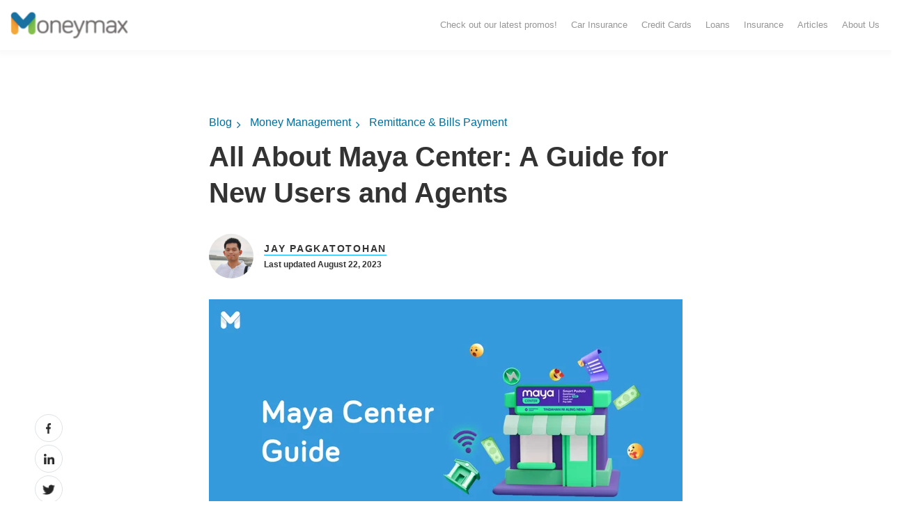

--- FILE ---
content_type: text/css
request_url: https://www.moneymax.ph/hubfs/hub_generated/template_assets/1/47129361854/1744320546172/template_Blog_2022.min.css
body_size: 4171
content:
@font-face{font-display:fallback;font-family:Open Sans;font-style:oblique 0deg 10deg;font-weight:300 800;src:local("Open Sans"),url(https://fonts.googleapis.com/css2?family=Open+Sans:wght@300;400;500;600;700;800&display=swap) format("woff2")}body{font-family:Open Sans,sans-serif!important;font-size:16px;margin:0;overflow-x:hidden;padding:0}.container-fluid{margin:0!important;padding:0!important}*,ul{margin:0;padding:0}a,a:hover{text-decoration:none;-webkit-transition:.5s;-o-transition:.5s;transition:.5s}p{font-size:18px;line-height:28px}.social_mobile{display:none;z-index:2}.social_mobile,.social_mobile label{bottom:130px;line-height:10px;position:fixed;right:0;transform:translate(-50%,-50%)}#check:checked~label,.social_mobile label{transform:translateY(70px)}.social_mobile label{transition:.35s ease-in;z-index:1}#check{display:none}.social_mobile label #button{background:#027db7;border-radius:100%;bottom:0;cursor:pointer;display:flex;height:56px;position:relative;right:10px;width:56px}label #button i{color:#f5f5f5;font-size:25px;margin:auto;transform:rotate(0turn);transition:transform .2s linear}#check:checked~label #button i{transform:rotate(.5turn)}#check:checked~label #button i:before{content:"\f00d"}.social_mobile span{bottom:0;display:none;opacity:0;transform:scaleX(0);transition:.4s}#check:checked~span{bottom:130px;display:block;opacity:1;transform:scaleX(1);transition:.4s}#check:checked~span,.social_mobile span{position:absolute;right:20px;transition:.4s}.banner__container .right_img{max-width:250px}.body-container-wrapper{margin-top:50px}.header-container-wrapper nav+a,.header-container-wrapper>a,.header-container-wrapper~a:not(.body-container-wrapper){position:absolute}.blog-popuplar{background:#edf4ff;padding:64px 0}.blog-popuplar .most_heading{color:#333;font-size:40px;font-weight:600;margin:0}.blog-popuplar .post-item.most-pp{display:flex;margin:28px 0 0;width:100%}.blog-popuplar .post-item.most-pp .post-title{font-size:20px;font-weight:600;line-height:1.3}.blog-popuplar .post-item.most-pp a{background:#dae9ff url(https://25174313.fs1.hubspotusercontent-eu1.net/hubfs/25174313/Website%202022%20image/Line%20Pattern.svg);background-repeat:repeat-y;color:#333;padding:28px 24px 28px 28px;text-decoration:none;width:100%}.blog-popuplar .post-item.most-pp:hover .blog_pubslish_popuplar,.blog-popuplar .post-item.most-pp:hover .post_no:after,.blog-popuplar .post-item.most-pp:hover a{color:#00aafb}.wp-block-button.aligncenter{margin:20px 0 24px;text-align:center}.post_templates .hs-featured-image-wrapper{min-height:320px}.post_templates .wp-block-button__link{background-color:#ff6900;border:none;border-radius:28px;box-shadow:none;color:#fff;cursor:pointer;display:inline-block;font-size:18px;overflow-wrap:break-word;padding:12px 24px;text-align:center;text-decoration:none}.blog-popuplar .post-item.most-pp .blog_pubslish_popuplar{color:#333;font-size:12px;font-weight:600;margin:22px 0 0}.blog-popuplar .col-lg-3.col-md-6{display:-webkit-box;display:-ms-flexbox;display:flex}.post_no{height:70px;position:relative;width:40px}.post_no:after{color:#333;content:"1";font-size:50px;font-weight:600;left:0;line-height:normal;position:absolute;top:0;z-index:1}.blog-popuplar .col-lg-3:nth-child(2) .post_no:after{content:"2"}.blog-popuplar .col-lg-3:nth-child(3) .post_no:after{content:"3"}.blog-popuplar .col-lg-3:nth-child(4) .post_no:after{content:"4"}.articles_full{padding:80px 0}.articles_full .related-article-container{margin:0 auto;max-width:880px;padding:0 0 24px}h1.article_heading,h2.article_heading,h3.article_heading{color:#333;font-size:40px;font-weight:600;margin:0 auto;max-width:880px;padding:0 0 24px}.articles_full .post-item{border-top:1px solid #e6e6e6;margin:0 auto;max-width:880px;padding:24px 0}.email_sub_blog form label{display:none}.articles_full .post-item .col-md-5,.articles_full .post-item .post-body{display:-ms-flexbox;display:flex;-ms-flex-wrap:wrap;flex-wrap:wrap}.articles_full .post-item .post-body .hs-featured-image-link img,.articles_full .post-item .post-body .hs-featured-image-wrapper{object-fit:cover;width:100%}.articles_full .post-item .blog-details .post-header h2{font-size:24px;line-height:1.3;margin:4px 0 16px}.articles_full .post-item .blog-details .post-header h2 a,.articles_full .post-item .blog-details .post-header h4 a{color:#333;font-weight:600;text-decoration:none}.articles_full .post-item .blog-details .post-header h2 a:hover,.articles_full .post-item .blog-details .post-header h4 a:hover{color:#00aafb}.articles_full .post-item .blog-details .post-header .hubspot-editable{color:#333;font-size:12px;font-weight:600}.articles_full .post-item .blog-details .blog-tag a{color:#00aafb;font-size:16px;font-weight:700;text-decoration:none;transition:.3s}.articles_full .post-item .blog-details .blog-tag a:hover{color:#333;transition:.3s}.blog-pagination ul .pg{display:-webkit-box;display:-ms-flexbox;display:flex}.blog-pagination ul .pg li{font-size:14px;font-weight:600;line-height:16px;list-style:none;margin:0 5px 0 0}.blog-pagination ul .pg li a{border-radius:4px;color:#333;display:table;height:32px;line-height:32px;text-align:center;text-decoration:none;width:32px}.blog-pagination ul .pg li.active a{background:#00aafb;color:#fff}.blog-pagination{margin:40px auto 0;max-width:880px}.blog-pagination ul{margin:0;padding:0}.hs-author-profile{padding:80px 0}.hs-author-profile .hs-author-avatar{border-radius:100%;height:415px;overflow:hidden;width:415px}.hs-author-profile .hs-author-avatar img{width:100%!important}.hs-author-profile .row{margin:0 auto;max-width:1126px}.hs-author-profile .hs-author-name{color:#333;font-size:40px;font-weight:600;line-height:1.2;margin:0 0 8px}.hs-author-profile h4.author_deg{color:#333;font-size:18px;font-weight:600;line-height:1.5;margin:0}.hs-author-profile .hs-author-bio{color:#333;font-size:18px;line-height:1.5;margin:22px 0 0}.subscribe_width{margin:0 auto;max-width:650px}.subscribe_email{background:#e3efff;padding:54px 0}.subscribe_email h5{color:#333;font-size:16px;font-weight:600;line-height:1.5;margin:0 0 16px}.our_mission_left_img{display:none}.hs-email{position:relative}.subscribe_email form label{color:#333;font-size:12px;font-weight:700;position:absolute;top:-24px}.subscribe_email form input{border:1px solid #ccc;border-radius:4px;color:#828282;height:56px;outline:0;padding:.5rem 20px;width:100%}.subscribe_email form .input{width:65%}.subscribe_email form{margin:40px 0 0;position:relative}.subscribe_email form .hs_submit.hs-submit{position:absolute;right:0;top:0}.subscribe_email form .hs_submit.hs-submit input{background:#00aafb;border:none;border-radius:4px;color:#fff;font-size:16px;font-weight:700;height:56px;padding:10px 58px;width:auto}.subscribe_email form ul{margin:0;padding:0}.subscribe_email form ul li label{font-weight:400;position:relative;top:0}.our-mission-bottom{margin-top:60px;position:relative}.our-mission-bottom .title{font-size:14px;letter-spacing:1.75px;text-transform:uppercase}.our-mission-bottom .content,.our-mission-bottom .title{color:#333;font-weight:600;line-height:1.2;position:relative;text-align:center;z-index:2}.our-mission-bottom .content{font-size:50px;margin:0 auto;max-width:576px;padding:24px 0 50px}.our-mission-bottom .our-mission-bg-img{bottom:0;height:100%;left:0;margin:0 auto;object-fit:cover;position:absolute;right:0;width:auto;z-index:1}.d-lg-block.mobile_img{display:block}h1.tag_hd span,h3.tag_hd span{display:none}h1.tag_hd span:first-child,h3.tag_hd span:first-child{display:inline}.about-author-sec{border-top:1px solid #ececed;padding:25px 0 30px}.post_templates .blog_menu__section{margin:20px auto 10px}.about-author-sec .author_img_btm{border-radius:100%;height:64px;margin-right:15px;overflow:hidden;width:64px}.about-author-sec .author_img_btm img{margin:0;object-fit:cover;width:100%}.about-author-sec p{border-bottom:1px solid #ececed;color:#333;font-size:18px;line-height:1.4;margin:0;padding:17px 0 25px;width:100%}.author_details{align-items:center;display:flex}.author_details h3{line-height:0;margin:0}.author_details h3 a{color:#333;font-size:14px;font-weight:600;letter-spacing:1.75px;line-height:1.2;position:relative;text-decoration:none;text-transform:uppercase}.post_templates b,.post_templates strong{font-weight:600}.author_details h3 a:after{background:#00aafb;bottom:-2px;content:"";height:1px;left:0;position:absolute;width:100%}.section.post-header .hs-featured-image-wrapper img{margin:0 0 30px;max-width:100%;width:100%}.width_container{margin:0 auto;max-width:680px}.blog_tags{padding:10px 0 32px}.blog_tags div{color:#828282;line-height:1.4;margin:0 0 14px}.blog_tags a,.blog_tags div{font-size:12px;font-weight:700}.blog_tags a{border:1px solid #00aafb;border-radius:2px;color:#333;display:inline-block;line-height:1.3;margin-bottom:5px;margin-right:16px;margin-top:5px;padding:6px 12px;text-align:center;text-decoration:none}p a{color:#00aafb}p br{display:block;font-size:2px;line-height:2px;margin-bottom:15px}p br~a{line-height:normal;margin:20px 0 0}.post_templates a{color:#00aafb;text-decoration:none}.post_templates table a.blog-trackable img[width]{max-width:none!important}h1 a,h2 a,h3 a,h4 a,h5,h6 a{color:#00aafb;text-decoration:none}.post_templates{padding:40px 0 0}.post_templates .blog_top_menu .container{padding:0}.author_details .blog_date{color:#333;font-size:12px;font-weight:600;line-height:16px;margin:7px 0 0}.post-header .about-author-sec{border-top:none;padding:25px 0 30px}.post-header{position:relative}.post-header h1{color:#333;font-size:40px;font-weight:600;line-height:1.3}.all_blogs_url{padding:45px 0 0}.all_blogs_url a{color:#00aafb;font-size:16px;font-weight:700;line-height:1.3;text-decoration:none}.all_blogs_url a img{height:24px;margin:10px 10px 10px 0;width:24px}.post_templates a[role=button]{background-color:#5cb85c;-webkit-border-radius:4px;border-radius:4px;color:#fff;display:inline-block;font-size:16px;line-height:1;padding:15px 30px;width:100%;fill:#fff;text-align:center;-webkit-transition:all .3s;-o-transition:all .3s;transition:all .3s}.post_templates a[role=button] br{display:none}.section.post-body h2{color:#333;font-size:24px;font-weight:600;line-height:1.3}.list_category a{color:#026d9b;font-size:16px;line-height:1.4;margin-right:17px;padding:0 17px 0 0;position:relative;text-decoration:none}.list_category{padding:0 0 20px}.list_category a:after{content:"\f054";font-family:FontAwesome;font-size:12px;position:absolute;right:0;top:5px}.list_category a:last-child:after{display:none}.social_share{bottom:0;float:left;left:-250px;line-height:10px;max-width:180px;position:absolute;transition:.3s}.social_share .social_fixed{top:0;transition:.3s}.social_share.active_tab .social_fixed{max-width:180px;position:fixed;top:10px;transition:.3s}.social_share:empty{display:none}.social_share .topic_fix,.social_share h5{color:#262626;font-size:16px;font-weight:700;line-height:1.5}.social_share p{border-bottom:1px solid #dbdbdb;font-size:14px!important;line-height:20px;padding:0 0 25px}.social_share p a{border:none!important;display:inline-block;height:auto!important;width:auto!important}ul li{list-style:initial}.social_share a img{height:15px!important;margin:0;max-height:none!important;max-width:none!important;width:auto!important}.blog-section.post_templates .section.post-body ol,.blog-section.post_templates .section.post-body ul{padding-bottom:15px}.blog-section.post_templates .section.post-body ol li,.blog-section.post_templates .section.post-body ul li{padding:5px 0}.blog-section.post_templates .section.post-body ol li a,.blog-section.post_templates .section.post-body ul li a{color:#00aafb;text-decoration:none}p a{text-decoration:none}.blog-section.post_templates .section.post-body table{border:none!important;margin:20px 0;width:100%}.blog-section.post_templates .section.post-body table thead tr{background-color:#fff!important;border-bottom:1px solid #e7e7e7;color:#000!important}.blog-section.post_templates .section.post-body table h3,.blog-section.post_templates .section.post-body table h4{font-size:14px;margin:0}.blog-section.post_templates .section.post-body table tr td{font-size:13px;padding:10px!important}.blog-section.post_templates .section.post-body table tr:nth-child(odd){background:#edf4ff}.blog-section.post_templates .section.post-body h2{color:#333;margin:0 0 25px}.blog-section.post_templates .section.post-body h3,.blog-section.post_templates .section.post-body h4{color:#333;font-size:20px;margin:0 0 25px}.blog-section.post_templates .section.post-body h5,.blog-section.post_templates .section.post-body h6{color:#333;font-size:18px;margin:0 0 25px}.simple-pagination{border-top:1px solid #e6e6e6;margin:0 auto!important;max-width:880px;padding:24px 0 0!important}.light-theme .current.prev,.simple-pagination .next.current,.simple-pagination .prev.current,.simple-pagination li a,.simple-pagination li span{background:top;background-color:inherit;background-color:inherit!important;border:none;border-radius:0!important;box-shadow:0 0 0 0 #eee!important;color:#333;font-weight:600!important;padding:5px 10px;text-decoration:none}.light-theme .active .current{background:#00aafb!important;border-color:transparent;box-shadow:0 1px 0 #fff,0 0 0 rgba(0,0,0,.3);color:#fff}.articles_full .post-item .col-md-4{display:flex}.blog_header_section{align-items:center;display:flex;flex-wrap:wrap;margin:0 0 10px}.blog_header_section a{color:#026d9b;font-size:16px;margin-right:13px;padding:0 13px 0 0;position:relative;text-decoration:none}.blog_header_section a:after{content:"\f105";font-family:FontAwesome;position:absolute;right:0;top:0}.blog_header_section div:last-child a:after{display:none}.post_templates iframe{width:100%!important}#hs_cos_wrapper_post_body>li{word-break:break-all}.post_templates img{height:auto;margin:10px 0 20px;max-width:100%!important}.post_templates blockquote{background:#dae9ff url(https://25174313.fs1.hubspotusercontent-eu1.net/hubfs/25174313/Website%202022%20image/Line%20Pattern.svg);background-repeat:repeat-y;padding:24px 32px}.post_templates blockquote,.post_templates blockquote p{color:#333;font-size:14px;line-height:24px;margin:12px 0}.post_templates table[data-ninja_table_instance] thead tr th{text-align:center}.post_templates table[data-ninja_table_instance] tbody tr td p{margin:0;padding:0}.wp-block-image .aligncenter{display:table;margin-left:auto;margin-right:auto}@media (max-width:767px){p br~a{line-height:normal;margin:20px 0 0}.social_mobile.active_share{display:block}.blog-section.post_templates .section.post-body ol li,.blog-section.post_templates .section.post-body ul li{font-size:16px}.post_templates blockquote,.post_templates blockquote p{font-size:14px;line-height:24px}.post_templates blockquote{padding:24px 32px}.blog_header_section{margin:0 15px 10px}body,p{font-size:16px;line-height:24px}.post_templates .blog_menu__section{margin:0 auto 10px}.post_templates .hs-featured-image-wrapper{min-height:210px}.post-header .about-author-sec{padding:25px 15px 20px}.about-author-sec{padding:25px 15px 30px}.blog_tags{padding:10px 15px 32px}.articles_full .hs-featured-image-wrapper{width:100%}.our_mission_left_img{bottom:0;display:block;left:30px;max-width:70px}.related-post-items{padding:0 15px}.Accordion_item .title_tab .title{font-size:20px}.post-header h1{font-size:30px;padding:0 15px}.width_container{padding:0}.post-header .blog_top_menu,.section.post-body{padding:0 15px}.post_templates{padding:50px 0 0}.subscribe_email form .hs_submit.hs-submit input{width:100%}.our-mission-bottom{margin-top:30px;position:relative}.our-mission-bottom .row{-webkit-box-orient:vertical;-webkit-box-direction:reverse;-ms-flex-direction:column-reverse;flex-direction:column-reverse}.our-mission-bottom .our-mission-bg-img{position:relative}.our-mission-bottom .content{font-size:36px}.blog-pagination{border-top:1px solid #e6e6e6;margin:0 auto;padding:40px 0 0}.heading_content{text-align:center}.subscribe_email form .hs_submit.hs-submit{margin:20px 0 0;position:relative;right:0}.subscribe_email form .input{width:100%}.articles_full .post-item .blog-details .post-header h2{font-size:20px}.articles_full .post-item .blog-details .blog-tag a{display:inline-block;font-size:14px;margin:0}.blog-details .blog-tag{margin:15px 0 10px}.about-author-sec p{font-size:16px}.blog-section.post_templates .section.post-body table tr td *,.blog-section.post_templates .section.post-body table tr td ol li,.blog-section.post_templates .section.post-body table tr td ul li{font-size:12px}.section.post-body h2{font-size:20px}.blog-section.post_templates .section.post-body table{display:block;margin:20px 0;overflow-x:auto}.blog-popuplar .most_heading,h1.article_heading,h2.article_heading,h3.article_heading{font-size:30px}.articles_full{padding:60px 0}.blog-popuplar .post-item.most-pp .post-title{font-size:18px}.post_no:after{font-size:40px}.hs-author-profile .hs-author-avatar{height:295px;margin:0 auto;width:295px}.hs-author-profile .hs-author-name{font-size:26px;margin:20px 0 8px}.hs-author-profile{padding:60px 0}.hs-author-profile .hs-author-bio,.hs-author-profile h4.author_deg{font-size:16px}table{height:100%!important;width:100%!important}}@media (min-width:768px) and (max-width:991px){.blog-section.post_templates .section.post-body table tr td{font-size:12px}.social_share{left:-40px}.social_share .topic_fix,.social_share h5,.social_share p{display:none}.our-mission-bottom{margin-top:30px;position:relative}.social_share a{line-height:26px}.our-mission-bottom .our-mission-bg-img{height:180px}.d-lg-block.mobile_img{display:block!important}.our-mission-bottom .content{font-size:32px}.hs-author-profile .hs-author-avatar{height:255px;width:255px}.hs-author-profile .hs-author-name{font-size:26px}.hs-author-profile{padding:60px 0}.hs-author-profile .hs-author-bio,.hs-author-profile h4.author_deg{font-size:16px}.blog-popuplar .most_heading,h1.article_heading,h2.article_heading,h3.article_heading{font-size:32px}.articles_full .post-item .blog-details .post-header h2{font-size:20px}}@media (min-width:992px) and (max-width:1199px){.social_share{left:-100px}.social_share .topic_fix,.social_share h5,.social_share p{display:none}.our-mission-bottom .our-mission-bg-img{height:250px}.our-mission-bottom .content{font-size:36px}.blog-popuplar .post-item.most-pp a{padding:20px 18px}.blog-popuplar .post-item.most-pp .post-title{font-size:16px}.hs-author-profile .hs-author-avatar{height:355px;width:345px}}video{width:100%!important}p:empty{display:none}

--- FILE ---
content_type: image/svg+xml
request_url: https://www.moneymax.ph/hubfs/Blogs%202020/Moneymax/Moneymax-Logo.svg
body_size: 31386
content:
<svg xmlns="http://www.w3.org/2000/svg" xmlns:xlink="http://www.w3.org/1999/xlink" width="1304" height="309" viewBox="0 0 1304 309">
  <defs>
    <clipPath id="clip-path">
      <rect id="Rectangle_1" data-name="Rectangle 1" width="1304" height="309" transform="translate(317 201)" fill="#fff"/>
    </clipPath>
    <pattern id="pattern" preserveAspectRatio="none" width="100%" height="100%" viewBox="0 0 3977 1014">
      <image width="3977" height="1014" xlink:href="[data-uri]"/>
    </pattern>
  </defs>
  <g id="Mask_Group_1" data-name="Mask Group 1" transform="translate(-317 -201)" clip-path="url(#clip-path)">
    <rect id="Moneymax" width="1651" height="420" transform="translate(124 146)" fill="url(#pattern)"/>
  </g>
</svg>


--- FILE ---
content_type: text/javascript
request_url: https://www.moneymax.ph/_tags/tags.js
body_size: 49145
content:
function e(e,{children:t,ref:r,...n}){const i=document.createElement(e);for(const[e,t]of Object.entries(n))e in i?i[e]=t:i.setAttribute(e,String(t));if(void 0!==t)for(const e of Array.isArray(t)?t:[t])null!=e&&!1!==e&&i.appendChild(e instanceof Node?e:document.createTextNode(String(e)));return r&&r(i),i}const t=e;function r(e){return function(e){try{const t=e.split(".");return t.length<2||!t[1]?{}:JSON.parse(atob(t[1]))}catch(e){return{}}}(e)}function n(e,t){if(!Object.prototype.hasOwnProperty.call(e,t))throw new TypeError("attempted to use private field on non-instance");return e}var i=0;function o(e){return"__private_"+i+++"_"+e}function s(e,t){if("undefined"==typeof window)return;let r=`${e}=${null!=t?t:""}; Path=/; Domain=${window.location.hostname.replace(/^.*?\.((singsaver|moneyhero|moneymax|money101)\..+)$/,"$1")}`;null==t&&(r+="; Max-Age=0"),document.cookie=r}function a(){return Object.fromEntries(u())}function c(){return new g}function u(){return"undefined"==typeof window?[]:document.cookie.split(/; */g).map((e=>{const t=e.indexOf("=");return[e.slice(0,t),e.slice(t+1)]}))}var d=o("_cookies");let l=Symbol.iterator;class g{get(e){return n(this,d)[d].find((t=>t.name===e))}getAll(e){return n(this,d)[d].filter((t=>t.name===e))}has(e){return null!=n(this,d)[d].find((t=>t.name===e))}set(...e){return"string"==typeof e[0]?s(e[0],e[1]):s(e[0].name,e[0].value),this}delete(...e){return"string"==typeof e[0]?s(e[0],void 0):s(e[0].name,void 0),this}[l](){return n(this,d)[d].map((e=>[e.name,e]))[Symbol.iterator]()}constructor(){Object.defineProperty(this,d,{writable:!0,value:void 0}),n(this,d)[d]=u().map((e=>({name:e[0],value:e[1]}))),this.size=n(this,d)[d].length}}var p,m,v,f=(p=function(e,t){Object.defineProperty(t,"__esModule",{value:!0});var r="MixpanelEventForwarder",n=3,i=4,o=16,s=function(){var e=this,t=!1,s=null,c=null,u=!1;function d(e){return e.getUserIdentities()?e.getUserIdentities().userIdentities:{}}function l(e,n){if(!a(n)){var i;switch(s.userIdentificationType){case"CustomerId":default:i=n.customerid;break;case"MPID":i=e.getMPID();break;case"Other":i=n.other;break;case"Other2":i=n.other2;break;case"Other3":i=n.other3;break;case"Other4":i=n.other4}if(!t)return"Cannot call identify on forwarder: "+r+", not initialized";try{return mixpanel.mparticle.identify(i),"Successfully called identify on forwarder: "+r}catch(e){return"Cannot call identify on forwarder: "+r+": "+e}}}e.name=r,this.init=function(e,n,i){u="True"===(s=e).useMixpanelPeople,c=n;try{return i||(o=document,(a=window.mixpanel||[]).__SV||(window.mixpanel=a,a._i=[],a.init=function(e,t,r){function n(e,t){var r=t.split(".");2==r.length&&(e=e[r[0]],t=r[1]),e[t]=function(){e.push([t].concat(Array.prototype.slice.call(arguments,0)))}}var i=a;for(void 0!==r?i=a[r]=[]:r="mixpanel",i.people=i.people||[],i.toString=function(e){var t="mixpanel";return"mixpanel"!==r&&(t+="."+r),e||(t+=" (stub)"),t},i.people.toString=function(){return i.toString(1)+".people (stub)"},g="disable time_event track track_pageview track_links track_forms register register_once alias unregister identify name_tag set_config people.set people.set_once people.increment people.append people.union people.track_charge people.clear_charges people.delete_user".split(" "),p=0;p<g.length;p++)n(i,g[p]);a._i.push([e,t,r])},a.__SV=1.2,(d=o.createElement("script")).type="text/javascript",d.async=!0,d.src="undefined"!=typeof MIXPANEL_CUSTOM_LIB_URL?MIXPANEL_CUSTOM_LIB_URL:"file:"===o.location.protocol&&"//cdn.mxpnl.com/libs/mixpanel-2-latest.min.js".match(/^\/\//)?"https://cdn.mxpnl.com/libs/mixpanel-2-latest.min.js":"//cdn.mxpnl.com/libs/mixpanel-2-latest.min.js",(l=o.getElementsByTagName("script")[0]).parentNode.insertBefore(d,l))),mixpanel.init(e.token,{api_host:s.baseUrl},"mparticle"),t=!0,"Successfully initialized: "+r}catch(o){return"Cannot initialize forwarder: "+r+": "+o}var o,a,d,l,g,p},this.process=function(s){var a=!1;if(!t)return"Cannot send to forwarder: "+r+", not initialized";try{return s.EventDataType==i?(a=!0,function(e){e.EventAttributes=e.EventAttributes||{};try{mixpanel.mparticle.track(e.EventName,e.EventAttributes)}catch(e){return"Cannot log event on forwarder: "+r+": "+e}}(s)):s.EventDataType==n?(a=!0,function(e){var t="Viewed "+e.EventName;e.EventAttributes=e.EventAttributes||{};try{mixpanel.mparticle.track(t,e.EventAttributes)}catch(e){return"Cannot log event on forwarder: "+r+": "+e}}(s)):s.EventDataType==o&&s.ProductAction&&s.ProductAction.ProductActionType==window.mParticle.ProductActionType.Purchase&&(a=!0,function(e){if(!u)return"Cannot log commerce event on forwarder: "+r+", useMixpanelPeople flag is not set";try{mixpanel.mparticle.people.track_charge(e.ProductAction.TotalAmount,{$time:(new Date).toISOString()})}catch(e){return"Cannot log commerce event on forwarder: "+r+": "+e}}(s)),a&&c&&c(e,s),"Successfully sent to forwarder: "+r}catch(e){return"Cannot send to forwarder: "+r+" "+e}},this.setUserAttribute=function(e,t){var n={};n[e]=t;try{u?mixpanel.mparticle.people.set(n):mixpanel.mparticle.register(n)}catch(e){return"Cannot call register on forwarder: "+r+": "+e}},this.setUserIdentity=function(e,n){if("1"===window.mParticle.getVersion()[0]){if(!e)return"Cannot call setUserIdentity on forwarder: "+r+" without ID";if(!t)return"Cannot call setUserIdentity on forwarder: "+r+", not initialized";try{return window.mParticle.IdentityType.Alias==n?mixpanel.mparticle.alias(e.toString()):mixpanel.mparticle.identify(e.toString()),"Successfully called identify on forwarder: "+r}catch(e){return"Cannot call identify on forwarder: "+r+": "+e}}},this.removeUserAttribute=function(e){try{u?mixpanel.mparticle.people.unset(e):mixpanel.mparticle.unregister(e)}catch(e){return"Cannot call unregister on forwarder: "+r+": "+e}},this.onIdentifyComplete=function(e){var t=d(e);if(a(t))return"Identified user does not have user identities and will not be sent to Mixpanel to Identify";l(e,t)},this.onLoginComplete=function(e){var t=d(e);if(a(t))return"Logged in user does not have user identities and will not be sent to Mixpanel to Identify";l(e,t)},this.onLogoutComplete=function(){if(!t)return"Cannot call logout on forwarder: "+r+", not initialized";try{return mixpanel.mparticle.reset(),"Successfully called reset on forwarder: "+r}catch(e){return"Cannot call reset on forwarder: "+r+": "+e}},this.onModifyComplete=function(e){var t=d(e);if(a(t))return"Modified user does not have user identities and will not be sent to Mixpanel to Identify";l(e,t)}};function a(e){return null==e||!(Object.keys(e)||e).length}function c(e){return null!=e&&"object"==typeof e&&!1===Array.isArray(e)}"undefined"!=typeof window&&window&&window.mParticle&&window.mParticle.addForwarder&&window.mParticle.addForwarder({name:r,constructor:s,getId:function(){return 10}});var u={register:function(e){e?c(e)?(c(e.kits)||(e.kits={}),e.kits[r]={constructor:s},console.log("Successfully registered "+r+" to your mParticle configuration")):console.log('"config" must be an object. You passed in a '+typeof e):console.log("You must pass a config object to register the kit "+r)}},d=u.register;t.default=u,t.register=d},p(m={exports:{}},m.exports),m.exports),h=(v=f)&&v.__esModule&&Object.prototype.hasOwnProperty.call(v,"default")?v.default:v;"undefined"!=typeof globalThis&&(globalThis.regeneratorRuntime=void 0);var y,S,_,b,P={_keyStr:"ABCDEFGHIJKLMNOPQRSTUVWXYZabcdefghijklmnopqrstuvwxyz0123456789+/=",encode:function(e){try{if(window.btoa&&window.atob)return window.btoa(unescape(encodeURIComponent(e)))}catch(e){console.error("Error encoding cookie values into Base64:"+e)}return this._encode(e)},_encode:function(e){var t,r,n,i,o,s,a,c="",u=0;for(e=I.encode(e);u<e.length;)i=(t=e.charCodeAt(u++))>>2,o=(3&t)<<4|(r=e.charCodeAt(u++))>>4,s=(15&r)<<2|(n=e.charCodeAt(u++))>>6,a=63&n,isNaN(r)?s=a=64:isNaN(n)&&(a=64),c=c+P._keyStr.charAt(i)+P._keyStr.charAt(o)+P._keyStr.charAt(s)+P._keyStr.charAt(a);return c},decode:function(e){try{if(window.btoa&&window.atob)return decodeURIComponent(escape(window.atob(e)))}catch(e){}return P._decode(e)},_decode:function(e){var t,r,n,i,o,s,a="",c=0;for(e=e.replace(/[^A-Za-z0-9\+\/\=]/g,"");c<e.length;)t=P._keyStr.indexOf(e.charAt(c++))<<2|(i=P._keyStr.indexOf(e.charAt(c++)))>>4,r=(15&i)<<4|(o=P._keyStr.indexOf(e.charAt(c++)))>>2,n=(3&o)<<6|(s=P._keyStr.indexOf(e.charAt(c++))),a+=String.fromCharCode(t),64!==o&&(a+=String.fromCharCode(r)),64!==s&&(a+=String.fromCharCode(n));return a=I.decode(a)}},I={encode:function(e){for(var t,r="",n=0;n<e.length;n++)128>(t=e.charCodeAt(n))?r+=String.fromCharCode(t):127<t&&2048>t?(r+=String.fromCharCode(192|t>>6),r+=String.fromCharCode(128|63&t)):(r+=String.fromCharCode(224|t>>12),r+=String.fromCharCode(128|63&t>>6),r+=String.fromCharCode(128|63&t));return r},decode:function(e){for(var t="",r=0,n=0,i=0,o=0;r<e.length;)128>(n=e.charCodeAt(r))?(t+=String.fromCharCode(n),r++):191<n&&224>n?(i=e.charCodeAt(r+1),t+=String.fromCharCode((31&n)<<6|63&i),r+=2):(i=e.charCodeAt(r+1),o=e.charCodeAt(r+2),t+=String.fromCharCode((15&n)<<12|(63&i)<<6|63&o),r+=3);return t}},C={forEach:function(e,t){var r,n;if(null==this)throw new TypeError(" this is null or not defined");var i=Object(this),o=i.length>>>0;if("function"!=typeof e)throw new TypeError(e+" is not a function");for(1<arguments.length&&(r=t),n=0;n<o;){var s;n in i&&(s=i[n],e.call(r,s,n,i)),n++}},map:function(e,t){var r,n,i;if(null===this)throw new TypeError(" this is null or not defined");var o=Object(this),s=o.length>>>0;if("function"!=typeof e)throw new TypeError(e+" is not a function");for(1<arguments.length&&(r=t),n=Array(s),i=0;i<s;){var a,c;i in o&&(a=o[i],c=e.call(r,a,i,o),n[i]=c),i++}return n},filter:function(e){if(null==this)throw new TypeError;var t=Object(this),r=t.length>>>0;if("function"!=typeof e)throw new TypeError;for(var n=[],i=2<=arguments.length?arguments[1]:void 0,o=0;o<r;o++)if(o in t){var s=t[o];e.call(i,s,o,t)&&n.push(s)}return n},isArray:function(e){return"[object Array]"===Object.prototype.toString.call(e)},Base64:P};function w(e){return w="function"==typeof Symbol&&"symbol"==typeof Symbol.iterator?function(e){return typeof e}:function(e){return e&&"function"==typeof Symbol&&e.constructor===Symbol&&e!==Symbol.prototype?"symbol":typeof e},w(e)}function A(e){var t=function(e,t){if("object"!==w(e)||null===e)return e;var r=e[Symbol.toPrimitive];if(void 0!==r){var n=r.call(e,t||"default");if("object"!==w(n))return n;throw new TypeError("@@toPrimitive must return a primitive value.")}return("string"===t?String:Number)(e)}(e,"string");return"symbol"===w(t)?t:String(t)}function E(e,t,r){return(t=A(t))in e?Object.defineProperty(e,t,{value:r,enumerable:!0,configurable:!0,writable:!0}):e[t]=r,e}(S=y||(y={}))[S.Unknown=0]="Unknown",S[S.Navigation=1]="Navigation",S[S.Location=2]="Location",S[S.Search=3]="Search",S[S.Transaction=4]="Transaction",S[S.UserContent=5]="UserContent",S[S.UserPreference=6]="UserPreference",S[S.Social=7]="Social",S[S.Other=8]="Other",S[S.Media=9]="Media",function(e){e[e.SessionStart=1]="SessionStart",e[e.SessionEnd=2]="SessionEnd",e[e.PageView=3]="PageView",e[e.PageEvent=4]="PageEvent",e[e.CrashReport=5]="CrashReport",e[e.OptOut=6]="OptOut",e[e.AppStateTransition=10]="AppStateTransition",e[e.Profile=14]="Profile",e[e.Commerce=16]="Commerce",e[e.UserAttributeChange=17]="UserAttributeChange",e[e.UserIdentityChange=18]="UserIdentityChange",e[e.Media=20]="Media"}(_||(_={})),function(e){e[e.Other=0]="Other",e[e.CustomerId=1]="CustomerId",e[e.Facebook=2]="Facebook",e[e.Twitter=3]="Twitter",e[e.Google=4]="Google",e[e.Microsoft=5]="Microsoft",e[e.Yahoo=6]="Yahoo",e[e.Email=7]="Email",e[e.FacebookCustomAudienceId=9]="FacebookCustomAudienceId",e[e.Other2=10]="Other2",e[e.Other3=11]="Other3",e[e.Other4=12]="Other4",e[e.Other5=13]="Other5",e[e.Other6=14]="Other6",e[e.Other7=15]="Other7",e[e.Other8=16]="Other8",e[e.Other9=17]="Other9",e[e.Other10=18]="Other10",e[e.MobileNumber=19]="MobileNumber",e[e.PhoneNumber2=20]="PhoneNumber2",e[e.PhoneNumber3=21]="PhoneNumber3"}(b||(b={}));var T=function(e,t){return T=Object.setPrototypeOf||{__proto__:[]}instanceof Array&&function(e,t){e.__proto__=t}||function(e,t){for(var r in t)Object.prototype.hasOwnProperty.call(t,r)&&(e[r]=t[r])},T(e,t)};function k(e,t){if("function"!=typeof t&&null!==t)throw new TypeError("Class extends value "+String(t)+" is not a constructor or null");function r(){this.constructor=e}T(e,t),e.prototype=null===t?Object.create(t):(r.prototype=t.prototype,new r)}var D=function(){return D=Object.assign||function(e){for(var t,r=1,n=arguments.length;r<n;r++)for(var i in t=arguments[r])Object.prototype.hasOwnProperty.call(t,i)&&(e[i]=t[i]);return e},D.apply(this,arguments)};function U(e,t,r,n){return new(r||(r=Promise))((function(t,i){function o(e){try{a(n.next(e))}catch(e){i(e)}}function s(e){try{a(n.throw(e))}catch(e){i(e)}}function a(e){var n;e.done?t(e.value):(n=e.value,n instanceof r?n:new r((function(e){e(n)}))).then(o,s)}a((n=n.apply(e,[])).next())}))}function O(e,t){var r,n,i,o,s={label:0,sent:function(){if(1&i[0])throw i[1];return i[1]},trys:[],ops:[]};return o={next:a(0),throw:a(1),return:a(2)},"function"==typeof Symbol&&(o[Symbol.iterator]=function(){return this}),o;function a(a){return function(c){return function(a){if(r)throw new TypeError("Generator is already executing.");for(;o&&(o=0,a[0]&&(s=0)),s;)try{if(r=1,n&&(i=2&a[0]?n.return:a[0]?n.throw||((i=n.return)&&i.call(n),0):n.next)&&!(i=i.call(n,a[1])).done)return i;switch(n=0,i&&(a=[2&a[0],i.value]),a[0]){case 0:case 1:i=a;break;case 4:return s.label++,{value:a[1],done:!1};case 5:s.label++,n=a[1],a=[0];continue;case 7:a=s.ops.pop(),s.trys.pop();continue;default:if(!(i=s.trys,(i=i.length>0&&i[i.length-1])||6!==a[0]&&2!==a[0])){s=0;continue}if(3===a[0]&&(!i||a[1]>i[0]&&a[1]<i[3])){s.label=a[1];break}if(6===a[0]&&s.label<i[1]){s.label=i[1],i=a;break}if(i&&s.label<i[2]){s.label=i[2],s.ops.push(a);break}i[2]&&s.ops.pop(),s.trys.pop();continue}a=t.call(e,s)}catch(e){a=[6,e],n=0}finally{r=i=0}if(5&a[0])throw a[1];return{value:a[0]?a[1]:void 0,done:!0}}([a,c])}}}function M(e,t,r){for(var n,i=0,o=t.length;i<o;i++)!n&&i in t||(n||(n=Array.prototype.slice.call(t,0,i)),n[i]=t[i]);return e.concat(n||Array.prototype.slice.call(t))}var L={sdkVersion:"2.26.10",sdkVendor:"mparticle",platform:"web",Messages:{DeprecationMessages:{MethodIsDeprecatedPostfix:"is a deprecated method and will be removed in future releases",AlternativeMethodPrefix:"Please use the alternate method:"},ErrorMessages:{NoToken:"A token must be specified.",EventNameInvalidType:"Event name must be a valid string value.",EventDataInvalidType:"Event data must be a valid object hash.",LoggingDisabled:"Event logging is currently disabled.",CookieParseError:"Could not parse cookie",EventEmpty:"Event object is null or undefined, cancelling send",APIRequestEmpty:"APIRequest is null or undefined, cancelling send",NoEventType:"Event type must be specified.",TransactionIdRequired:"Transaction ID is required",TransactionRequired:"A transaction attributes object is required",PromotionIdRequired:"Promotion ID is required",BadAttribute:"Attribute value cannot be object or array",BadKey:"Key value cannot be object or array",BadLogPurchase:"Transaction attributes and a product are both required to log a purchase, https://docs.mparticle.com/?javascript#measuring-transactions",AudienceAPINotEnabled:"Your workspace is not enabled to retrieve user audiences."},InformationMessages:{CookieSearch:"Searching for cookie",CookieFound:"Cookie found, parsing values",CookieNotFound:"Cookies not found",CookieSet:"Setting cookie",CookieSync:"Performing cookie sync",SendBegin:"Starting to send event",SendIdentityBegin:"Starting to send event to identity server",SendWindowsPhone:"Sending event to Windows Phone container",SendIOS:"Calling iOS path: ",SendAndroid:"Calling Android JS interface method: ",SendHttp:"Sending event to mParticle HTTP service",SendAliasHttp:"Sending alias request to mParticle HTTP service",SendIdentityHttp:"Sending event to mParticle HTTP service",StartingNewSession:"Starting new Session",StartingLogEvent:"Starting to log event",StartingLogOptOut:"Starting to log user opt in/out",StartingEndSession:"Starting to end session",StartingInitialization:"Starting to initialize",StartingLogCommerceEvent:"Starting to log commerce event",StartingAliasRequest:"Starting to Alias MPIDs",LoadingConfig:"Loading configuration options",AbandonLogEvent:"Cannot log event, logging disabled or developer token not set",AbandonAliasUsers:"Cannot Alias Users, logging disabled or developer token not set",AbandonStartSession:"Cannot start session, logging disabled or developer token not set",AbandonEndSession:"Cannot end session, logging disabled or developer token not set",NoSessionToEnd:"Cannot end session, no active session found"},ValidationMessages:{ModifyIdentityRequestUserIdentitiesPresent:"identityRequests to modify require userIdentities to be present. Request not sent to server. Please fix and try again",IdentityRequesetInvalidKey:"There is an invalid key on your identityRequest object. It can only contain a `userIdentities` object and a `onUserAlias` function. Request not sent to server. Please fix and try again.",OnUserAliasType:"The onUserAlias value must be a function.",UserIdentities:"The userIdentities key must be an object with keys of identityTypes and values of strings. Request not sent to server. Please fix and try again.",UserIdentitiesInvalidKey:"There is an invalid identity key on your `userIdentities` object within the identityRequest. Request not sent to server. Please fix and try again.",UserIdentitiesInvalidValues:"All user identity values must be strings or null. Request not sent to server. Please fix and try again.",AliasMissingMpid:"Alias Request must contain both a destinationMpid and a sourceMpid",AliasNonUniqueMpid:"Alias Request's destinationMpid and sourceMpid must be unique",AliasMissingTime:"Alias Request must have both a startTime and an endTime",AliasStartBeforeEndTime:"Alias Request's endTime must be later than its startTime"}},NativeSdkPaths:{LogEvent:"logEvent",SetUserTag:"setUserTag",RemoveUserTag:"removeUserTag",SetUserAttribute:"setUserAttribute",RemoveUserAttribute:"removeUserAttribute",SetSessionAttribute:"setSessionAttribute",AddToCart:"addToCart",RemoveFromCart:"removeFromCart",ClearCart:"clearCart",LogOut:"logOut",SetUserAttributeList:"setUserAttributeList",RemoveAllUserAttributes:"removeAllUserAttributes",GetUserAttributesLists:"getUserAttributesLists",GetAllUserAttributes:"getAllUserAttributes",Identify:"identify",Logout:"logout",Login:"login",Modify:"modify",Alias:"aliasUsers",Upload:"upload"},StorageNames:{localStorageName:"mprtcl-api",localStorageNameV3:"mprtcl-v3",cookieName:"mprtcl-api",cookieNameV2:"mprtcl-v2",cookieNameV3:"mprtcl-v3",localStorageNameV4:"mprtcl-v4",localStorageProductsV4:"mprtcl-prodv4",cookieNameV4:"mprtcl-v4",currentStorageName:"mprtcl-v4",currentStorageProductsName:"mprtcl-prodv4"},DefaultConfig:{cookieDomain:null,cookieExpiration:365,logLevel:null,timeout:300,sessionTimeout:30,maxProducts:20,forwarderStatsTimeout:5e3,integrationDelayTimeout:5e3,maxCookieSize:3e3,aliasMaxWindow:90,uploadInterval:0},DefaultBaseUrls:{v1SecureServiceUrl:"jssdks.mparticle.com/v1/JS/",v2SecureServiceUrl:"jssdks.mparticle.com/v2/JS/",v3SecureServiceUrl:"jssdks.mparticle.com/v3/JS/",configUrl:"jssdkcdns.mparticle.com/JS/v2/",identityUrl:"identity.mparticle.com/v1/",aliasUrl:"jssdks.mparticle.com/v1/identity/",userAudienceUrl:"nativesdks.mparticle.com/v1/"},Base64CookieKeys:{csm:1,sa:1,ss:1,ua:1,ui:1,csd:1,ia:1,con:1},SDKv2NonMPIDCookieKeys:{gs:1,cu:1,l:1,globalSettings:1,currentUserMPID:1},HTTPCodes:{noHttpCoverage:-1,activeIdentityRequest:-2,activeSession:-3,validationIssue:-4,nativeIdentityRequest:-5,loggingDisabledOrMissingAPIKey:-6,tooManyRequests:429},FeatureFlags:{ReportBatching:"reportBatching",EventBatchingIntervalMillis:"eventBatchingIntervalMillis",OfflineStorage:"offlineStorage",DirectUrlRouting:"directURLRouting",CacheIdentity:"cacheIdentity",AudienceAPI:"audienceAPI"},DefaultInstance:"default_instance",CCPAPurpose:"data_sale_opt_out",IdentityMethods:{Modify:"modify",Logout:"logout",Login:"login",Identify:"identify"}},N=L.Messages,F=function(e){return J(Y(e))},R=function(e){return Q(G(e))},V=function(e,t){var r=0;if(Array.prototype.indexOf)return 0<=e.indexOf(t,0);for(var n=e.length;r<n;r++)if(r in e&&e[r]===t)return!0;return!1},x=function(e,t){if(t&&e)for(var r in e)if(e.hasOwnProperty(r)&&r.toLowerCase()===t.toLowerCase())return r;return null},H=function(e,t){var r=[e,N.DeprecationMessages.MethodIsDeprecatedPostfix];return t&&(r.push(t),r.push(N.DeprecationMessages.MethodIsDeprecatedPostfix)),r.join(" ")};function K(e){var t=0;if(null==e)return 0;if(e=e.toString().toLowerCase(),Array.prototype.reduce)return e.split("").reduce((function(e,t){return 0|(e=(e<<5)-e+t.charCodeAt(0))}),0);if(0===e.length)return t;for(var r=0;r<e.length;r++)t=(t<<5)-t+e.charCodeAt(r),t&=t;return t}var j,q=function(e){return void 0===e&&(e=""),e?function(){var e,t;return window.crypto&&window.crypto.getRandomValues&&(e=window.crypto.getRandomValues(new Uint8Array(1))),e?(t^e[0]%16>>NaN).toString(16):(t^16*Math.random()>>NaN).toString(16)}():"".concat(1e7,"-").concat(1e3,"-").concat(4e3,"-").concat(8e3,"-").concat(1e11).replace(/[018]/g,q)},B=function(e){var t=Object.prototype.toString.call(e);return"[object Object]"===t||"[object Error]"===t},W=function(e){if(isNaN(e)||!isFinite(e))return 0;var t=parseFloat(e);return isNaN(t)?0:t},z=function(e){return oe(e)?e:null},J=function(e){return e.replace(/,/g,"|")},Q=function(e){return e.replace(/\|/g,",")},G=function(e){return e.replace(/\'/g,'"')},Y=function(e){return e.replace(/\"/g,"'")},X=function(e){return"false"!==e&&"0"!==e&&!!e},$=function(e){return decodeURIComponent(e.replace(/\+/g," "))},Z=function(e){return 0===e.indexOf('"')&&(e=e.slice(1,-1).replace(/\\"/g,'"').replace(/\\\\/g,"\\")),e},ee=function(e){return"string"==typeof e},te=function(e){return"number"==typeof e},re=function(e){return"function"==typeof e},ne=function(e){return te(e)||ee(e)||function(e){return"boolean"==typeof e}(e)},ie=function(e){return e===function(e){return oe(e)?e.toString().toLowerCase().replace(/[^0-9a-zA-Z]+/g,"_"):""}(e)},oe=function(e){return ee(e)||te(e)},se=function(e){return null==e||!(Object.keys(e)||e).length},ae=function(e,t){return e.slice(0,t).concat(e.slice(t+1),e[t])};function ce(e){return e===b.Other?"other":e===b.CustomerId?"customerid":e===b.Facebook?"facebook":e===b.Twitter?"twitter":e===b.Google?"google":e===b.Microsoft?"microsoft":e===b.Yahoo?"yahoo":e===b.Email?"email":e===b.FacebookCustomAudienceId?"facebookcustomaudienceid":e===b.Other2?"other2":e===b.Other3?"other3":e===b.Other4?"other4":e===b.Other5?"other5":e===b.Other6?"other6":e===b.Other7?"other7":e===b.Other8?"other8":e===b.Other9?"other9":e===b.Other10?"other10":e===b.MobileNumber?"mobile_number":e===b.PhoneNumber2?"phone_number_2":e===b.PhoneNumber3?"phone_number_3":null}var ue,de={SessionStart:1,SessionEnd:2,PageView:3,PageEvent:4,CrashReport:5,OptOut:6,AppStateTransition:10,Profile:14,Commerce:16,Media:20,UserAttributeChange:17,UserIdentityChange:18},le=(E(j={},de.Commerce,1),E(j,de.UserIdentityChange,1),j),ge={Unknown:0,Navigation:1,Location:2,Search:3,Transaction:4,UserContent:5,UserPreference:6,Social:7,Other:8,Media:9,getName:function(e){return e===ge.Unknown?"Unknown":e===ge.Navigation?"Navigation":e===ge.Location?"Location":e===ge.Search?"Search":e===ge.Transaction?"Transaction":e===ge.UserContent?"User Content":e===ge.UserPreference?"User Preference":e===ge.Social?"Social":e===pe.ProductAddToCart?"Product Added to Cart":e===pe.ProductAddToWishlist?"Product Added to Wishlist":e===pe.ProductCheckout?"Product Checkout":e===pe.ProductCheckoutOption?"Product Checkout Options":e===pe.ProductClick?"Product Click":e===pe.ProductImpression?"Product Impression":e===pe.ProductPurchase?"Product Purchased":e===pe.ProductRefund?"Product Refunded":e===pe.ProductRemoveFromCart?"Product Removed From Cart":e===pe.ProductRemoveFromWishlist?"Product Removed from Wishlist":e===pe.ProductViewDetail?"Product View Details":e===pe.PromotionClick?"Promotion Click":e===pe.PromotionView?"Promotion View":"Other"}},pe={ProductAddToCart:10,ProductRemoveFromCart:11,ProductCheckout:12,ProductCheckoutOption:13,ProductClick:14,ProductViewDetail:15,ProductPurchase:16,ProductRefund:17,PromotionView:18,PromotionClick:19,ProductAddToWishlist:20,ProductRemoveFromWishlist:21,ProductImpression:22},me={Other:0,CustomerId:1,Facebook:2,Twitter:3,Google:4,Microsoft:5,Yahoo:6,Email:7,FacebookCustomAudienceId:9,Other2:10,Other3:11,Other4:12,Other5:13,Other6:14,Other7:15,Other8:16,Other9:17,Other10:18,MobileNumber:19,PhoneNumber2:20,PhoneNumber3:21,isValid:function(e){if("number"==typeof e)for(var t in me)if(me.hasOwnProperty(t)&&me[t]===e)return!0;return!1},getName:function(e){return e===window.mParticle.IdentityType.CustomerId?"Customer ID":e===window.mParticle.IdentityType.Facebook?"Facebook ID":e===window.mParticle.IdentityType.Twitter?"Twitter ID":e===window.mParticle.IdentityType.Google?"Google ID":e===window.mParticle.IdentityType.Microsoft?"Microsoft ID":e===window.mParticle.IdentityType.Yahoo?"Yahoo ID":e===window.mParticle.IdentityType.Email?"Email":e===window.mParticle.IdentityType.FacebookCustomAudienceId?"Facebook App User ID":"Other ID"},getIdentityType:function(e){return"other"===e?me.Other:"customerid"===e?me.CustomerId:"facebook"===e?me.Facebook:"twitter"===e?me.Twitter:"google"===e?me.Google:"microsoft"===e?me.Microsoft:"yahoo"===e?me.Yahoo:"email"===e?me.Email:"facebookcustomaudienceid"===e?me.FacebookCustomAudienceId:"other2"===e?me.Other2:"other3"===e?me.Other3:"other4"===e?me.Other4:"other5"===e?me.Other5:"other6"===e?me.Other6:"other7"===e?me.Other7:"other8"===e?me.Other8:"other9"===e?me.Other9:"other10"===e?me.Other10:"mobile_number"===e?me.MobileNumber:"phone_number_2"===e?me.PhoneNumber2:!("phone_number_3"!=e)&&me.PhoneNumber3},getIdentityName:function(e){return ce(e)}},ve={Unknown:0,AddToCart:1,RemoveFromCart:2,Checkout:3,CheckoutOption:4,Click:5,ViewDetail:6,Purchase:7,Refund:8,AddToWishlist:9,RemoveFromWishlist:10,getName:function(e){return e===ve.AddToCart?"Add to Cart":e===ve.RemoveFromCart?"Remove from Cart":e===ve.Checkout?"Checkout":e===ve.CheckoutOption?"Checkout Option":e===ve.Click?"Click":e===ve.ViewDetail?"View Detail":e===ve.Purchase?"Purchase":e===ve.Refund?"Refund":e===ve.AddToWishlist?"Add to Wishlist":e===ve.RemoveFromWishlist?"Remove from Wishlist":"Unknown"},getExpansionName:function(e){return e===ve.AddToCart?"add_to_cart":e===ve.RemoveFromCart?"remove_from_cart":e===ve.Checkout?"checkout":e===ve.CheckoutOption?"checkout_option":e===ve.Click?"click":e===ve.ViewDetail?"view_detail":e===ve.Purchase?"purchase":e===ve.Refund?"refund":e===ve.AddToWishlist?"add_to_wishlist":e===ve.RemoveFromWishlist?"remove_from_wishlist":"unknown"}},fe={Unknown:0,PromotionView:1,PromotionClick:2,getName:function(e){return e===fe.PromotionView?"view":e===fe.PromotionClick?"click":"unknown"},getExpansionName:function(e){return e===fe.PromotionView?"view":e===fe.PromotionClick?"click":"unknown"}},he={MessageType:de,EventType:ge,CommerceEventType:pe,IdentityType:me,ProfileMessageType:{Logout:3},ApplicationTransitionType:{AppInit:1},ProductActionType:ve,PromotionActionType:fe,TriggerUploadType:le,Environment:{Production:"production",Development:"development"}};!function(e){e[e.Unknown=0]="Unknown",e[e.AddToCart=1]="AddToCart",e[e.RemoveFromCart=2]="RemoveFromCart",e[e.Checkout=3]="Checkout",e[e.CheckoutOption=4]="CheckoutOption",e[e.Click=5]="Click",e[e.ViewDetail=6]="ViewDetail",e[e.Purchase=7]="Purchase",e[e.Refund=8]="Refund",e[e.AddToWishlist=9]="AddToWishlist",e[e.RemoveFromWishlist=10]="RemoveFromWishlist"}(ue||(ue={}));var ye,Se,_e,be,Pe,Ie,Ce,we,Ae,Ee,Te,ke,De,Ue,Oe,Me,Le,Ne,Fe={};function Re(e,t,r){if(!e)return null;if(!t||1>t.length)return null;for(var n,i=r.Identity.getCurrentUser(),o=[],s=null,a=0,c=t;a<c.length;a++)if(n=c[a]){s=n;var u=je(n);u&&o.push(u)}if(!s)return null;var d=null;se(s.ConsentState)?!se(i)&&(d=i.getConsentState()):d=s.ConsentState;var l={source_request_id:r._Helpers.generateUniqueId(),mpid:e,timestamp_unixtime_ms:(new Date).getTime(),environment:s.Debug?Fe.BatchEnvironmentEnum.development:Fe.BatchEnvironmentEnum.production,events:o,mp_deviceid:s.DeviceId,sdk_version:s.SDKVersion,application_info:{application_version:s.AppVersion,application_name:s.AppName,package:s.Package,sideloaded_kits_count:r._Store.sideloadedKitsCount},device_info:{platform:Fe.DeviceInformationPlatformEnum.web,screen_width:window.screen.width,screen_height:window.screen.height},user_attributes:s.UserAttributes,user_identities:Ke(s.UserIdentities),consent_state:Ve(d),integration_attributes:s.IntegrationAttributes};return s.DataPlan&&s.DataPlan.PlanId&&(l.context={data_plan:{plan_id:s.DataPlan.PlanId,plan_version:s.DataPlan.PlanVersion||void 0}}),l}function Ve(e){return se(e)?null:{gdpr:xe(e.getGDPRConsentState()),ccpa:He(e.getCCPAConsentState())}}function xe(e){if(!e)return null;var t={};for(var r in e)e.hasOwnProperty(r)&&(t[r]={consented:e[r].Consented,hardware_id:e[r].HardwareId,document:e[r].ConsentDocument,timestamp_unixtime_ms:e[r].Timestamp,location:e[r].Location});return t}function He(e){return e?{data_sale_opt_out:{consented:e.Consented,hardware_id:e.HardwareId,document:e.ConsentDocument,timestamp_unixtime_ms:e.Timestamp,location:e.Location}}:null}function Ke(e){if(!e||!e.length)return null;for(var t,r={},n=0,i=e;n<i.length;n++)switch(t=i[n],t.Type){case he.IdentityType.CustomerId:r.customer_id=t.Identity;break;case he.IdentityType.Email:r.email=t.Identity;break;case he.IdentityType.Facebook:r.facebook=t.Identity;break;case he.IdentityType.FacebookCustomAudienceId:r.facebook_custom_audience_id=t.Identity;break;case he.IdentityType.Google:r.google=t.Identity;break;case he.IdentityType.Microsoft:r.microsoft=t.Identity;break;case he.IdentityType.Other:r.other=t.Identity;break;case he.IdentityType.Other2:r.other_id_2=t.Identity;break;case he.IdentityType.Other3:r.other_id_3=t.Identity;break;case he.IdentityType.Other4:r.other_id_4=t.Identity;break;case he.IdentityType.Other5:r.other_id_5=t.Identity;break;case he.IdentityType.Other6:r.other_id_6=t.Identity;break;case he.IdentityType.Other7:r.other_id_7=t.Identity;break;case he.IdentityType.Other8:r.other_id_8=t.Identity;break;case he.IdentityType.Other9:r.other_id_9=t.Identity;break;case he.IdentityType.Other10:r.other_id_10=t.Identity;break;case he.IdentityType.MobileNumber:r.mobile_number=t.Identity;break;case he.IdentityType.PhoneNumber2:r.phone_number_2=t.Identity;break;case he.IdentityType.PhoneNumber3:r.phone_number_3=t.Identity}return r}function je(e){if(!e)return null;switch(e.EventDataType){case he.MessageType.AppStateTransition:return function(e){var t=Xe(e),r={application_transition_type:Fe.ApplicationStateTransitionEventDataApplicationTransitionTypeEnum.applicationInitialized,is_first_run:e.IsFirstRun,is_upgrade:!1,launch_referral:e.LaunchReferral};return r=Object.assign(r,t),{event_type:Fe.EventTypeEnum.applicationStateTransition,data:r}}(e);case he.MessageType.Commerce:return function(e){var t=Xe(e),r={custom_flags:e.CustomFlags,product_action:Be(e),promotion_action:ze(e),product_impressions:Qe(e),shopping_cart:Ge(e),currency_code:e.CurrencyCode};return r=Object.assign(r,t),{event_type:Fe.EventTypeEnum.commerceEvent,data:r}}(e);case he.MessageType.CrashReport:return function(e){var t=Xe(e),r={message:e.EventName};return r=Object.assign(r,t),{event_type:Fe.EventTypeEnum.crashReport,data:r}}(e);case he.MessageType.OptOut:return function(e){var t=Xe(e),r={is_opted_out:e.OptOut};return r=Object.assign(r,t),{event_type:Fe.EventTypeEnum.optOut,data:r}}(e);case he.MessageType.PageEvent:return function(e){var t=Xe(e),r={custom_event_type:Ye(e.EventCategory),custom_flags:e.CustomFlags,event_name:e.EventName};return r=Object.assign(r,t),{event_type:Fe.EventTypeEnum.customEvent,data:r}}(e);case he.MessageType.PageView:return function(e){var t=Xe(e),r={custom_flags:e.CustomFlags,screen_name:e.EventName};return r=Object.assign(r,t),{event_type:Fe.EventTypeEnum.screenView,data:r}}(e);case he.MessageType.Profile:return null;case he.MessageType.SessionEnd:return function(e){var t=Xe(e),r={session_duration_ms:e.SessionLength};return r=Object.assign(r,t),{event_type:Fe.EventTypeEnum.sessionEnd,data:r}}(e);case he.MessageType.SessionStart:return function(e){var t=Xe(e),r={};return r=Object.assign(r,t),{event_type:Fe.EventTypeEnum.sessionStart,data:r}}(e);case he.MessageType.UserAttributeChange:return function(e){var t=Xe(e),r={user_attribute_name:e.UserAttributeChanges.UserAttributeName,new:e.UserAttributeChanges.New,old:e.UserAttributeChanges.Old,deleted:e.UserAttributeChanges.Deleted,is_new_attribute:e.UserAttributeChanges.IsNewAttribute};return r=D(D({},r),t),{event_type:Fe.EventTypeEnum.userAttributeChange,data:r}}(e);case he.MessageType.UserIdentityChange:return function(e){var t=Xe(e),r={new:{identity_type:Ze(e.UserIdentityChanges.New.IdentityType),identity:e.UserIdentityChanges.New.Identity||null,timestamp_unixtime_ms:e.Timestamp,created_this_batch:e.UserIdentityChanges.New.CreatedThisBatch},old:{identity_type:Ze(e.UserIdentityChanges.Old.IdentityType),identity:e.UserIdentityChanges.Old.Identity||null,timestamp_unixtime_ms:e.Timestamp,created_this_batch:e.UserIdentityChanges.Old.CreatedThisBatch}};return r=Object.assign(r,t),{event_type:Fe.EventTypeEnum.userIdentityChange,data:r}}(e)}return null}function qe(e){return e?e===ue.AddToCart?Fe.ProductActionActionEnum.addToCart:e===ue.AddToWishlist?Fe.ProductActionActionEnum.addToWishlist:e===ue.Checkout?Fe.ProductActionActionEnum.checkout:e===ue.CheckoutOption?Fe.ProductActionActionEnum.checkoutOption:e===ue.Click?Fe.ProductActionActionEnum.click:e===ue.Purchase?Fe.ProductActionActionEnum.purchase:e===ue.Refund?Fe.ProductActionActionEnum.refund:e===ue.RemoveFromCart?Fe.ProductActionActionEnum.removeFromCart:e===ue.RemoveFromWishlist?Fe.ProductActionActionEnum.removeFromWishlist:e===ue.ViewDetail?Fe.ProductActionActionEnum.viewDetail:Fe.ProductActionActionEnum.unknown:Fe.ProductActionActionEnum.unknown}function Be(e){return e.ProductAction?{action:qe(e.ProductAction.ProductActionType),checkout_step:e.ProductAction.CheckoutStep,checkout_options:e.ProductAction.CheckoutOptions,transaction_id:e.ProductAction.TransactionId,affiliation:e.ProductAction.Affiliation,total_amount:e.ProductAction.TotalAmount,tax_amount:e.ProductAction.TaxAmount,shipping_amount:e.ProductAction.ShippingAmount,coupon_code:e.ProductAction.CouponCode,products:We(e.ProductAction.ProductList)}:null}function We(e){if(!e||!e.length)return null;for(var t=[],r=0,n=e;r<n.length;r++){var i=n[r],o={id:i.Sku,name:i.Name,brand:i.Brand,category:i.Category,variant:i.Variant,total_product_amount:i.TotalAmount,position:i.Position,price:i.Price,quantity:i.Quantity,coupon_code:i.CouponCode,custom_attributes:i.Attributes};t.push(o)}return t}function ze(e){return e.PromotionAction?{action:e.PromotionAction.PromotionActionType,promotions:Je(e.PromotionAction.PromotionList)}:null}function Je(e){if(!e||!e.length)return null;for(var t=[],r=0,n=e;r<n.length;r++){var i=n[r],o={id:i.Id,name:i.Name,creative:i.Creative,position:i.Position};t.push(o)}return t}function Qe(e){if(!e.ProductImpressions)return null;for(var t=[],r=0,n=e.ProductImpressions;r<n.length;r++){var i=n[r],o={product_impression_list:i.ProductImpressionList,products:We(i.ProductList)};t.push(o)}return t}function Ge(e){return e.ShoppingCart&&e.ShoppingCart.ProductList&&e.ShoppingCart.ProductList.length?{products:We(e.ShoppingCart.ProductList)}:null}function Ye(e){return e===he.EventType.Other?Fe.CustomEventDataCustomEventTypeEnum.other:e===he.EventType.Location?Fe.CustomEventDataCustomEventTypeEnum.location:e===he.EventType.Navigation?Fe.CustomEventDataCustomEventTypeEnum.navigation:e===he.EventType.Search?Fe.CustomEventDataCustomEventTypeEnum.search:e===he.EventType.Social?Fe.CustomEventDataCustomEventTypeEnum.social:e===he.EventType.Transaction?Fe.CustomEventDataCustomEventTypeEnum.transaction:e===he.EventType.UserContent?Fe.CustomEventDataCustomEventTypeEnum.userContent:e===he.EventType.UserPreference?Fe.CustomEventDataCustomEventTypeEnum.userPreference:e===he.EventType.Media?Fe.CustomEventDataCustomEventTypeEnum.media:e===he.CommerceEventType.ProductAddToCart?Fe.CommerceEventDataCustomEventTypeEnum.addToCart:e===he.CommerceEventType.ProductAddToWishlist?Fe.CommerceEventDataCustomEventTypeEnum.addToWishlist:e===he.CommerceEventType.ProductCheckout?Fe.CommerceEventDataCustomEventTypeEnum.checkout:e===he.CommerceEventType.ProductCheckoutOption?Fe.CommerceEventDataCustomEventTypeEnum.checkoutOption:e===he.CommerceEventType.ProductClick?Fe.CommerceEventDataCustomEventTypeEnum.click:e===he.CommerceEventType.ProductImpression?Fe.CommerceEventDataCustomEventTypeEnum.impression:e===he.CommerceEventType.ProductPurchase?Fe.CommerceEventDataCustomEventTypeEnum.purchase:e===he.CommerceEventType.ProductRefund?Fe.CommerceEventDataCustomEventTypeEnum.refund:e===he.CommerceEventType.ProductRemoveFromCart?Fe.CommerceEventDataCustomEventTypeEnum.removeFromCart:e===he.CommerceEventType.ProductRemoveFromWishlist?Fe.CommerceEventDataCustomEventTypeEnum.removeFromWishlist:e===he.CommerceEventType.ProductViewDetail?Fe.CommerceEventDataCustomEventTypeEnum.viewDetail:e===he.CommerceEventType.PromotionClick?Fe.CommerceEventDataCustomEventTypeEnum.promotionClick:e===he.CommerceEventType.PromotionView?Fe.CommerceEventDataCustomEventTypeEnum.promotionView:Fe.CustomEventDataCustomEventTypeEnum.unknown}function Xe(e){return{timestamp_unixtime_ms:e.Timestamp,session_uuid:e.SessionId,session_start_unixtime_ms:e.SessionStartDate,custom_attributes:e.EventAttributes,location:$e(e.Location),source_message_id:e.SourceMessageId}}function $e(e){return e&&Object.keys(e).length?{latitude:e.lat,longitude:e.lng}:null}function Ze(e){return e===Ne.other?Fe.IdentityTypeEnum.other:e===Ne.customerId?Fe.IdentityTypeEnum.customerId:e===Ne.facebook?Fe.IdentityTypeEnum.facebook:e===Ne.twitter?Fe.IdentityTypeEnum.twitter:e===Ne.google?Fe.IdentityTypeEnum.google:e===Ne.microsoft?Fe.IdentityTypeEnum.microsoft:e===Ne.yahoo?Fe.IdentityTypeEnum.yahoo:e===Ne.email?Fe.IdentityTypeEnum.email:e===Ne.alias?Fe.IdentityTypeEnum.alias:e===Ne.facebookCustomAudienceId?Fe.IdentityTypeEnum.facebookCustomAudienceId:e===Ne.otherId2?Fe.IdentityTypeEnum.otherId2:e===Ne.otherId3?Fe.IdentityTypeEnum.otherId3:e===Ne.otherId4?Fe.IdentityTypeEnum.otherId4:e===Ne.otherId5?Fe.IdentityTypeEnum.otherId5:e===Ne.otherId6?Fe.IdentityTypeEnum.otherId6:e===Ne.otherId7?Fe.IdentityTypeEnum.otherId7:e===Ne.otherId8?Fe.IdentityTypeEnum.otherId8:e===Ne.otherId9?Fe.IdentityTypeEnum.otherId9:e===Ne.otherId10?Fe.IdentityTypeEnum.otherId10:e===Ne.mobileNumber?Fe.IdentityTypeEnum.mobileNumber:e===Ne.phoneNumber2?Fe.IdentityTypeEnum.phoneNumber2:e===Ne.phoneNumber3?Fe.IdentityTypeEnum.phoneNumber3:void 0}ye=Fe,Object.defineProperty(ye,"__esModule",{value:!0}),(Se=ye.ApplicationInformationOsEnum||(ye.ApplicationInformationOsEnum={})).unknown="Unknown",Se.iOS="IOS",Se.android="Android",Se.windowsPhone="WindowsPhone",Se.mobileWeb="MobileWeb",Se.unityIOS="UnityIOS",Se.unityAndroid="UnityAndroid",Se.desktop="Desktop",Se.tvOS="TVOS",Se.roku="Roku",Se.outOfBand="OutOfBand",Se.alexa="Alexa",Se.smartTV="SmartTV",Se.fireTV="FireTV",Se.xbox="Xbox",(ye.ApplicationStateTransitionEventEventTypeEnum||(ye.ApplicationStateTransitionEventEventTypeEnum={})).applicationStateTransition="application_state_transition",(_e=ye.ApplicationStateTransitionEventDataApplicationTransitionTypeEnum||(ye.ApplicationStateTransitionEventDataApplicationTransitionTypeEnum={})).applicationInitialized="application_initialized",_e.applicationExit="application_exit",_e.applicationBackground="application_background",_e.applicationForeground="application_foreground",(be=ye.BatchEnvironmentEnum||(ye.BatchEnvironmentEnum={})).unknown="unknown",be.development="development",be.production="production",(ye.BreadcrumbEventEventTypeEnum||(ye.BreadcrumbEventEventTypeEnum={})).breadcrumb="breadcrumb",(ye.CommerceEventEventTypeEnum||(ye.CommerceEventEventTypeEnum={})).commerceEvent="commerce_event",(Pe=ye.CommerceEventDataCustomEventTypeEnum||(ye.CommerceEventDataCustomEventTypeEnum={})).addToCart="add_to_cart",Pe.removeFromCart="remove_from_cart",Pe.checkout="checkout",Pe.checkoutOption="checkout_option",Pe.click="click",Pe.viewDetail="view_detail",Pe.purchase="purchase",Pe.refund="refund",Pe.promotionView="promotion_view",Pe.promotionClick="promotion_click",Pe.addToWishlist="add_to_wishlist",Pe.removeFromWishlist="remove_from_wishlist",Pe.impression="impression",(ye.CrashReportEventEventTypeEnum||(ye.CrashReportEventEventTypeEnum={})).crashReport="crash_report",(ye.CustomEventEventTypeEnum||(ye.CustomEventEventTypeEnum={})).customEvent="custom_event",(Ie=ye.CustomEventDataCustomEventTypeEnum||(ye.CustomEventDataCustomEventTypeEnum={})).navigation="navigation",Ie.location="location",Ie.search="search",Ie.transaction="transaction",Ie.userContent="user_content",Ie.userPreference="user_preference",Ie.social="social",Ie.media="media",Ie.other="other",Ie.unknown="unknown",(Ce=ye.DeviceCurrentStateDeviceOrientationEnum||(ye.DeviceCurrentStateDeviceOrientationEnum={})).portrait="portrait",Ce.portraitUpsideDown="portrait_upside_down",Ce.landscape="landscape",Ce.landscapeLeft="LandscapeLeft",Ce.landscapeRight="LandscapeRight",Ce.faceUp="FaceUp",Ce.faceDown="FaceDown",Ce.square="Square",(we=ye.DeviceCurrentStateStatusBarOrientationEnum||(ye.DeviceCurrentStateStatusBarOrientationEnum={})).portrait="portrait",we.portraitUpsideDown="portrait_upside_down",we.landscape="landscape",we.landscapeLeft="LandscapeLeft",we.landscapeRight="LandscapeRight",we.faceUp="FaceUp",we.faceDown="FaceDown",we.square="Square",(Ae=ye.DeviceInformationPlatformEnum||(ye.DeviceInformationPlatformEnum={})).iOS="iOS",Ae.android="Android",Ae.web="web",Ae.desktop="desktop",Ae.tvOS="tvOS",Ae.roku="roku",Ae.outOfBand="out_of_band",Ae.smartTV="smart_tv",Ae.xbox="xbox",function(e){e.unknown="unknown",e.sessionStart="session_start",e.sessionEnd="session_end",e.screenView="screen_view",e.customEvent="custom_event",e.crashReport="crash_report",e.optOut="opt_out",e.firstRun="first_run",e.preAttribution="pre_attribution",e.pushRegistration="push_registration",e.applicationStateTransition="application_state_transition",e.pushMessage="push_message",e.networkPerformance="network_performance",e.breadcrumb="breadcrumb",e.profile="profile",e.pushReaction="push_reaction",e.commerceEvent="commerce_event",e.userAttributeChange="user_attribute_change",e.userIdentityChange="user_identity_change",e.uninstall="uninstall",e.validationResult="validation_result"}(ye.EventTypeEnum||(ye.EventTypeEnum={})),(Ee=ye.IdentityTypeEnum||(ye.IdentityTypeEnum={})).other="other",Ee.customerId="customer_id",Ee.facebook="facebook",Ee.twitter="twitter",Ee.google="google",Ee.microsoft="microsoft",Ee.yahoo="yahoo",Ee.email="email",Ee.alias="alias",Ee.facebookCustomAudienceId="facebook_custom_audience_id",Ee.otherId2="other_id_2",Ee.otherId3="other_id_3",Ee.otherId4="other_id_4",Ee.otherId5="other_id_5",Ee.otherId6="other_id_6",Ee.otherId7="other_id_7",Ee.otherId8="other_id_8",Ee.otherId9="other_id_9",Ee.otherId10="other_id_10",Ee.mobileNumber="mobile_number",Ee.phoneNumber2="phone_number_2",Ee.phoneNumber3="phone_number_3",(ye.NetworkPerformanceEventEventTypeEnum||(ye.NetworkPerformanceEventEventTypeEnum={})).networkPerformance="network_performance",(ye.OptOutEventEnum||(ye.OptOutEventEnum={})).optOut="opt_out",(Te=ye.ProductActionActionEnum||(ye.ProductActionActionEnum={})).unknown="unknown",Te.addToCart="add_to_cart",Te.removeFromCart="remove_from_cart",Te.checkout="checkout",Te.checkoutOption="checkout_option",Te.click="click",Te.viewDetail="view_detail",Te.purchase="purchase",Te.refund="refund",Te.addToWishlist="add_to_wishlist",Te.removeFromWishlist="remove_from_wish_list",(ye.ProfileEventEventTypeEnum||(ye.ProfileEventEventTypeEnum={})).profile="profile",(ke=ye.ProfileEventDataProfileEventTypeEnum||(ye.ProfileEventDataProfileEventTypeEnum={})).signup="signup",ke.login="login",ke.logout="logout",ke.update="update",ke.delete="delete",(De=ye.PromotionActionActionEnum||(ye.PromotionActionActionEnum={})).view="view",De.click="click",(ye.PushMessageEventEventTypeEnum||(ye.PushMessageEventEventTypeEnum={})).pushMessage="push_message",(Ue=ye.PushMessageEventDataPushMessageTypeEnum||(ye.PushMessageEventDataPushMessageTypeEnum={})).sent="sent",Ue.received="received",Ue.action="action",(Oe=ye.PushMessageEventDataApplicationStateEnum||(ye.PushMessageEventDataApplicationStateEnum={})).notRunning="not_running",Oe.background="background",Oe.foreground="foreground",(Me=ye.PushMessageEventDataPushMessageBehaviorEnum||(ye.PushMessageEventDataPushMessageBehaviorEnum={})).received="Received",Me.directOpen="DirectOpen",Me.read="Read",Me.influencedOpen="InfluencedOpen",Me.displayed="Displayed",(ye.PushRegistrationEventEventTypeEnum||(ye.PushRegistrationEventEventTypeEnum={})).pushRegistration="push_registration",(ye.SessionEndEventEventTypeEnum||(ye.SessionEndEventEventTypeEnum={})).sessionEnd="session_end",(ye.SessionStartEventEventTypeEnum||(ye.SessionStartEventEventTypeEnum={})).sessionStart="session_start",(Le=ye.SourceInformationChannelEnum||(ye.SourceInformationChannelEnum={})).native="native",Le.javascript="javascript",Le.pixel="pixel",Le.desktop="desktop",Le.partner="partner",Le.serverToServer="server_to_server",(ye.UserAttributeChangeEventEventTypeEnum||(ye.UserAttributeChangeEventEventTypeEnum={})).userAttributeChange="user_attribute_change",(ye.UserIdentityChangeEventEventTypeEnum||(ye.UserIdentityChangeEventEventTypeEnum={})).userIdentityChange="user_identity_change",function(e){e.other="other",e.customerId="customerid",e.facebook="facebook",e.twitter="twitter",e.google="google",e.microsoft="microsoft",e.yahoo="yahoo",e.email="email",e.alias="alias",e.facebookCustomAudienceId="facebookcustomaudienceid",e.otherId2="other2",e.otherId3="other3",e.otherId4="other4",e.otherId5="other5",e.otherId6="other6",e.otherId7="other7",e.otherId8="other8",e.otherId9="other9",e.otherId10="other10",e.mobileNumber="mobile_number",e.phoneNumber2="phone_number_2",e.phoneNumber3="phone_number_3"}(Ne||(Ne={}));var et=function(){function e(e,t,r){this._storageKey=e,this.storageObject=t,this.logger=(null==r?void 0:r.logger)||{verbose:function(){},warning:function(){},error:function(){}},this.contents=this.retrieve()}return e.prototype.store=function(e){this.contents=e;var t=se(e)?"":JSON.stringify(e);try{this.storageObject.setItem(this._storageKey,t),this.logger.verbose("Saving item to Storage: ".concat(t))}catch(e){this.logger.error("Cannot Save items to Storage: ".concat(t)),this.logger.error(e)}},e.prototype.retrieve=function(){var e=this.storageObject.getItem(this._storageKey);return this.contents=e?JSON.parse(e):null,this.logger.verbose("Retrieving item from Storage: ".concat(e)),this.contents},e.prototype.purge=function(){this.logger.verbose("Purging Storage"),this.contents=null,this.storageObject.removeItem(this._storageKey)},e}(),tt=function(e){function t(t,r){return e.call(this,t,window.localStorage,r)||this}return k(t,e),t}(et),rt=function(e){function t(t,r){return e.call(this,t,window.sessionStorage,r)||this}return k(t,e),t}(et),nt=function(e){this.url=e},it=function(e){function t(){return null!==e&&e.apply(this,arguments)||this}return k(t,e),t.prototype.upload=function(e,t){return U(this,0,void 0,(function(){var r;return O(this,(function(n){switch(n.label){case 0:return r=t||this.url,[4,fetch(r,e)];case 1:return[2,n.sent()]}}))}))},t}(nt),ot=function(e){function t(){return null!==e&&e.apply(this,arguments)||this}return k(t,e),t.prototype.upload=function(e){return U(this,0,void 0,(function(){return O(this,(function(t){switch(t.label){case 0:return[4,this.makeRequest(this.url,e.body)];case 1:return[2,t.sent()]}}))}))},t.prototype.makeRequest=function(e,t){return U(this,0,void 0,(function(){var r;return O(this,(function(){return r=new XMLHttpRequest,[2,new Promise((function(n,i){r.onreadystatechange=function(){4!==r.readyState||(200<=r.status&&300>r.status?n(r):i(r))},r.open("post",e),r.send(t)}))]}))}))},t}(nt),st=function(){function e(t,r){var n;this.offlineStorageEnabled=!1,this.mpInstance=t,this.uploadIntervalMillis=r,this.batchingEnabled=r>=e.MINIMUM_INTERVAL_MILLIS,this.uploadIntervalMillis<e.MINIMUM_INTERVAL_MILLIS&&(this.uploadIntervalMillis=e.MINIMUM_INTERVAL_MILLIS),this.eventsQueuedForProcessing=[],this.batchesQueuedForProcessing=[],this.offlineStorageEnabled=this.isOfflineStorageAvailable(),this.offlineStorageEnabled&&(this.eventVault=new rt("".concat(t._Store.storageName,"-events"),{logger:t.Logger}),this.batchVault=new tt("".concat(t._Store.storageName,"-batches"),{logger:t.Logger}),(n=this.eventsQueuedForProcessing).push.apply(n,this.eventVault.retrieve()));var i=this.mpInstance._Store,o=i.SDKConfig,s=i.devToken,a=this.mpInstance._Helpers.createServiceUrl(o.v3SecureServiceUrl,s);this.uploadUrl="".concat(a,"/events"),this.uploader=window.fetch?new it(this.uploadUrl):new ot(this.uploadUrl),this.triggerUploadInterval(!0,!1),this.addEventListeners()}return e.prototype.isOfflineStorageAvailable=function(){var e=this.mpInstance,t=e._Helpers.getFeatureFlag,r=e._Store.deviceId,n=t(L.FeatureFlags.OfflineStorage),i=parseInt(n,10),o=function(e){if(!e)return 100;var t=K(e);return Math.abs(t%100)+1}(r);return i>=o},e.prototype.addEventListeners=function(){var e=this;document.addEventListener("visibilitychange",(function(){e.prepareAndUpload(!1,e.isBeaconAvailable())})),window.addEventListener("beforeunload",(function(){e.prepareAndUpload(!1,e.isBeaconAvailable())})),window.addEventListener("pagehide",(function(){e.prepareAndUpload(!1,e.isBeaconAvailable())}))},e.prototype.isBeaconAvailable=function(){return!!navigator.sendBeacon},e.prototype.triggerUploadInterval=function(e,t){var r=this;void 0===e&&(e=!1),void 0===t&&(t=!1),setTimeout((function(){r.prepareAndUpload(e,t)}),this.uploadIntervalMillis)},e.prototype.queueEvent=function(e){se(e)||(this.eventsQueuedForProcessing.push(e),this.offlineStorageEnabled&&this.eventVault&&this.eventVault.store(this.eventsQueuedForProcessing),this.mpInstance.Logger.verbose("Queuing event: ".concat(JSON.stringify(e))),this.mpInstance.Logger.verbose("Queued event count: ".concat(this.eventsQueuedForProcessing.length)),(!this.batchingEnabled||he.TriggerUploadType[e.EventDataType])&&this.prepareAndUpload(!1,!1))},e.createNewBatches=function(e,t,r){if(!t||!e||!e.length)return null;for(var n=[],i=new Map,o=0,s=e;o<s.length;o++){if(!(f=s[o]).MPID){var a=t.getMPID();f.MPID=a}(v=i.get(f.MPID))||(v=[]),v.push(f),i.set(f.MPID,v)}for(var c=0,u=Array.from(i.entries());c<u.length;c++){for(var d=u[c],l=(a=d[0],d[1]),g=new Map,p=0,m=l;p<m.length;p++){var v,f=m[p];(v=g.get(f.SessionId))||(v=[]),v.push(f),g.set(f.SessionId,v)}for(var h=0,y=Array.from(g.entries());h<y.length;h++){var S=Re(a,y[h][1],r),_=r._Store.SDKConfig.onCreateBatch;_&&((S=_(S))?S.modified=!0:r.Logger.warning("Skiping batch upload because no batch was returned from onCreateBatch callback")),S&&n.push(S)}}return n},e.prototype.prepareAndUpload=function(t,r){return U(this,0,void 0,(function(){var n,i,o,s,a,c,u,d;return O(this,(function(l){switch(l.label){case 0:return n=this.mpInstance.Identity.getCurrentUser(),i=this.eventsQueuedForProcessing,this.eventsQueuedForProcessing=[],this.offlineStorageEnabled&&this.eventVault&&this.eventVault.store([]),o=[],se(i)||(o=e.createNewBatches(i,n,this.mpInstance)),this.offlineStorageEnabled&&this.batchVault&&((c=this.batchesQueuedForProcessing).unshift.apply(c,this.batchVault.retrieve()),this.batchVault.purge()),se(o)||(u=this.batchesQueuedForProcessing).push.apply(u,o),s=this.batchesQueuedForProcessing,this.batchesQueuedForProcessing=[],[4,this.uploadBatches(this.mpInstance.Logger,s,r)];case 1:return a=l.sent(),se(a)||(d=this.batchesQueuedForProcessing).unshift.apply(d,a),!r&&this.offlineStorageEnabled&&this.batchVault&&(this.batchVault.store(this.batchesQueuedForProcessing),this.batchesQueuedForProcessing=[]),t&&this.triggerUploadInterval(t,!1),[2]}}))}))},e.prototype.uploadBatches=function(t,r,n){return U(this,0,void 0,(function(){var i,o,s,a,c,u;return O(this,(function(d){switch(d.label){case 0:if(i=r.filter((function(e){return!se(e.events)})),se(i))return[2,null];t.verbose("Uploading batches: ".concat(JSON.stringify(i))),t.verbose("Batch count: ".concat(i.length)),o=0,d.label=1;case 1:return o<i.length?(s={method:"POST",headers:{Accept:e.CONTENT_TYPE,"Content-Type":"text/plain;charset=UTF-8"},body:JSON.stringify(i[o])},n&&this.isBeaconAvailable()?(a=new Blob([s.body],{type:"text/plain;charset=UTF-8"}),navigator.sendBeacon(this.uploadUrl,a),[3,5]):[3,2]):[3,6];case 2:return d.trys.push([2,4,,5]),[4,this.uploader.upload(s)];case 3:if(!(200<=(c=d.sent()).status&&300>c.status)){if(500<=c.status||429===c.status)return t.error("HTTP error status ".concat(c.status," received")),[2,i.slice(o,i.length)];if(401<=c.status)return t.error("HTTP error status ".concat(c.status," while uploading - please verify your API key.")),[2,null];throw console.error("HTTP error status ".concat(c.status," while uploading events."),c),new Error("Uncaught HTTP Error ".concat(c.status,".  Batch upload will be re-attempted."))}return t.verbose("Upload success for request ID: ".concat(i[o].source_request_id)),[3,5];case 4:return u=d.sent(),t.error("Error sending event to mParticle servers. ".concat(u)),[2,i.slice(o,i.length)];case 5:return o++,[3,1];case 6:return[2,null]}}))}))},e.CONTENT_TYPE="text/plain;charset=UTF-8",e.MINIMUM_INTERVAL_MILLIS=500,e}();function at(e,t){this.uploader=null;var r=this;this.queueEventForBatchUpload=function(t){if(!this.uploader){var r=W(e._Helpers.getFeatureFlag(L.FeatureFlags.EventBatchingIntervalMillis));this.uploader=new st(e,r)}this.uploader.queueEvent(t),e._Persistence.update()},this.processQueuedEvents=function(){var t,n=e.Identity.getCurrentUser();if(n&&(t=n.getMPID()),e._Store.eventQueue.length&&t){var i=e._Store.eventQueue;e._Store.eventQueue=[],this.appendUserInfoToEvents(n,i),i.forEach((function(e){r.sendEventToServer(e)}))}},this.appendUserInfoToEvents=function(t,r){r.forEach((function(r){r.MPID||e._ServerModel.appendUserInfo(t,r)}))},this.sendEventToServer=function(r,n){var i=e._Helpers.extend({shouldUploadEvent:!0},n);if(!e._Store.webviewBridgeEnabled){var o,s=e.Identity.getCurrentUser();return s&&(o=s.getMPID()),e._Store.requireDelay=e._Helpers.isDelayedByIntegration(e._preInit.integrationDelays,e._Store.integrationDelayTimeoutStart,Date.now()),o&&!e._Store.requireDelay&&e._Store.configurationLoaded?(this.processQueuedEvents(),void(se(r)||(i.shouldUploadEvent&&this.queueEventForBatchUpload(r),r.EventName!==he.MessageType.AppStateTransition&&(t&&t.kitBlockingEnabled&&(r=t.createBlockedEvent(r)),r&&e._Forwarders.sendEventToForwarders(r))))):(e.Logger.verbose("Event was added to eventQueue. eventQueue will be processed once a valid MPID is returned or there is no more integration imposed delay."),void e._Store.eventQueue.push(r))}e._NativeSdkHelpers.sendToNative(L.NativeSdkPaths.LogEvent,JSON.stringify(r))},this.sendBatchForwardingStatsToServer=function(t,r){var n,i;try{n=e._Helpers.createServiceUrl(e._Store.SDKConfig.v2SecureServiceUrl,e._Store.devToken),i={uuid:e._Helpers.generateUniqueId(),data:t},r&&(r.open("post",n+"/Forwarding"),r.send(JSON.stringify(i)))}catch(t){e.Logger.error("Error sending forwarding stats to mParticle servers.")}},this.sendSingleForwardingStatsToServer=function(t){var r,n;try{var i=e._Helpers.createXHR((function(){4===i.readyState&&202===i.status&&e.Logger.verbose("Successfully sent  "+i.statusText+" from server")}));r=e._Helpers.createServiceUrl(e._Store.SDKConfig.v1SecureServiceUrl,e._Store.devToken),n=t,i&&(i.open("post",r+"/Forwarding"),i.send(JSON.stringify(n)))}catch(t){e.Logger.error("Error sending forwarding stats to mParticle servers.")}},this.prepareForwardingStats=function(t,n){var i,o=e._Forwarders.getForwarderStatsQueue();t&&t.isVisible&&(i={mid:t.id,esid:t.eventSubscriptionId,n:n.EventName,attrs:n.EventAttributes,sdk:n.SDKVersion,dt:n.EventDataType,et:n.EventCategory,dbg:n.Debug,ct:n.Timestamp,eec:n.ExpandedEventCount,dp:n.DataPlan},e._Helpers.getFeatureFlag(L.FeatureFlags.ReportBatching)?(o.push(i),e._Forwarders.setForwarderStatsQueue(o)):r.sendSingleForwardingStatsToServer(i))}}var ct=L.IdentityMethods.Modify,ut={isNumber:te,isFunction:re,isStringOrNumber:oe,isValidAttributeValue:function(e){return void 0!==e&&!B(e)&&!Array.isArray(e)},isValidKeyValue:function(e){return!(!e||B(e)||Array.isArray(e)||this.isFunction(e))},validateIdentities:function(e,t){var r={userIdentities:1,onUserAlias:1,copyUserAttributes:1};if(e){if(t===ct&&(B(e.userIdentities)&&!Object.keys(e.userIdentities).length||!B(e.userIdentities)))return{valid:!1,error:L.Messages.ValidationMessages.ModifyIdentityRequestUserIdentitiesPresent};for(var n in e)if(e.hasOwnProperty(n)){if(!r[n])return{valid:!1,error:L.Messages.ValidationMessages.IdentityRequesetInvalidKey};if("onUserAlias"===n&&!ut.isFunction(e[n]))return{valid:!1,error:L.Messages.ValidationMessages.OnUserAliasType}}if(0===Object.keys(e).length)return{valid:!0};if(void 0===e.userIdentities)return{valid:!1,error:L.Messages.ValidationMessages.UserIdentities};if(null!==e.userIdentities&&!B(e.userIdentities))return{valid:!1,error:L.Messages.ValidationMessages.UserIdentities};if(B(e.userIdentities)&&Object.keys(e.userIdentities).length)for(var i in e.userIdentities)if(e.userIdentities.hasOwnProperty(i)){if(!1===he.IdentityType.getIdentityType(i))return{valid:!1,error:L.Messages.ValidationMessages.UserIdentitiesInvalidKey};if("string"!=typeof e.userIdentities[i]&&null!==e.userIdentities[i])return{valid:!1,error:L.Messages.ValidationMessages.UserIdentitiesInvalidValues}}}return{valid:!0}}},dt=function(){function e(){}return e.hashEventType=function(e){return K(e)},e.hashEventName=function(e,t){return K(t+e)},e.hashEventAttributeKey=function(e,t,r){return K(e+t+r)},e.hashUserAttribute=function(e){return K(e)},e.hashUserIdentity=function(e){return e},e.hashConsentPurpose=function(e,t){return K(e+t)},e.hashAttributeConditionalForwarding=function(e){return K(e).toString()},e.hashConsentPurposeConditionalForwarding=function(e,t){return this.hashConsentPurpose(e,t).toString()},e}(),lt=L.StorageNames;function gt(e){var t=this;this.canLog=function(){return!(!e._Store.isEnabled||!e._Store.devToken&&!e._Store.webviewBridgeEnabled)},this.getFeatureFlag=function(t){return e._Store.SDKConfig.flags.hasOwnProperty(t)?e._Store.SDKConfig.flags[t]:null},this.invokeCallback=function(r,n,i,o,s){r||e.Logger.warning("There is no callback provided");try{t.Validators.isFunction(r)&&r({httpCode:n,body:i,getUser:function(){return o||e.Identity.getCurrentUser()},getPreviousUser:function(){if(!s){var t=e.Identity.getUsers(),r=t.shift(),n=o||e.Identity.getCurrentUser();return r&&n&&r.getMPID()===n.getMPID()&&(r=t.shift()),r||null}return e.Identity.getUser(s)}})}catch(t){e.Logger.error("There was an error with your callback: "+t)}},this.invokeAliasCallback=function(r,n,i){r||e.Logger.warning("There is no callback provided");try{if(t.Validators.isFunction(r)){var o={httpCode:n};i&&(o.message=i),r(o)}}catch(t){e.Logger.error("There was an error with your callback: "+t)}},this.extend=function(){var e,r,n,i,o,s,a=arguments[0]||{},c=1,u=arguments.length,d=!1,l={hasOwn:Object.prototype.hasOwnProperty,class2type:{},type:function(e){return null==e?e+"":l.class2type[Object.prototype.toString.call(e)]||"object"},isPlainObject:function(e){if(!e||"object"!==l.type(e)||e.nodeType||l.isWindow(e))return!1;try{if(e.constructor&&!l.hasOwn.call(e,"constructor")&&!l.hasOwn.call(e.constructor.prototype,"isPrototypeOf"))return!1}catch(e){return!1}for(var t in e);return void 0===t||l.hasOwn.call(e,t)},isArray:Array.isArray||function(e){return"array"===l.type(e)},isFunction:function(e){return"function"===l.type(e)},isWindow:function(e){return null!=e&&e==e.window}};for("boolean"==typeof a&&(d=a,a=arguments[1]||{},c=2),"object"===w(a)||l.isFunction(a)||(a={}),u===c&&(a=this,--c);c<u;c++)if(null!=(e=arguments[c]))for(r in e)n=a[r],a!==(i=e[r])&&(d&&i&&(l.isPlainObject(i)||(o=l.isArray(i)))?(o?(o=!1,s=n&&l.isArray(n)?n:[]):s=n&&l.isPlainObject(n)?n:{},a[r]=t.extend(d,s,i)):void 0!==i&&(a[r]=i));return a},this.createServiceUrl=function(t,r){var n,i=window.mParticle&&e._Store.SDKConfig.forceHttps?"https://":window.location.protocol+"//";return n=e._Store.SDKConfig.forceHttps?"https://"+t:i+t,r&&(n+=r),n},this.createXHR=function(t){var r;try{r=new window.XMLHttpRequest}catch(t){e.Logger.error("Error creating XMLHttpRequest object.")}if(r&&t&&"withCredentials"in r)r.onreadystatechange=t;else if(void 0!==window.XDomainRequest){e.Logger.verbose("Creating XDomainRequest object");try{(r=new window.XDomainRequest).onload=t}catch(t){e.Logger.error("Error creating XDomainRequest object")}}return r},this.filterUserIdentities=function(e,r){var n=[];if(e&&Object.keys(e).length)for(var i in e)if(e.hasOwnProperty(i)){var o=he.IdentityType.getIdentityType(i);if(!t.inArray(r,o)){var s={Type:o,Identity:e[i]};o===he.IdentityType.CustomerId?n.unshift(s):n.push(s)}}return n},this.filterUserIdentitiesForForwarders=function(e,r){var n={};if(e&&Object.keys(e).length)for(var i in e)if(e.hasOwnProperty(i)){var o=dt.hashUserIdentity(he.IdentityType.getIdentityType(i));t.inArray(r,o)||(n[i]=e[i])}return n},this.filterUserAttributes=function(e,r){var n={};if(e&&Object.keys(e).length)for(var i in e)if(e.hasOwnProperty(i)){var o=dt.hashUserAttribute(i);t.inArray(r,o)||(n[i]=e[i])}return n},this.isFilteredUserAttribute=function(e,r){var n=dt.hashUserAttribute(e);return r&&t.inArray(r,n)},this.isEventType=function(e){for(var t in he.EventType)if(he.EventType.hasOwnProperty(t)&&he.EventType[t]===e)return!0;return!1},this.sanitizeAttributes=function(r,n){if(!r||!t.isObject(r))return null;var i={};for(var o in r)r.hasOwnProperty(o)&&t.Validators.isValidAttributeValue(r[o])?i[o]=r[o]:e.Logger.warning("For '"+n+"', the corresponding attribute value of '"+o+"' must be a string, number, boolean, or null.");return i},this.isDelayedByIntegration=function(t,r,n){if(n-r>e._Store.SDKConfig.integrationDelayTimeout)return!1;for(var i in t)if(!0===t[i])return!0;return!1},this.createMainStorageName=function(e){return e?lt.currentStorageName+"_"+e:lt.currentStorageName},this.createProductStorageName=function(e){return e?lt.currentStorageProductsName+"_"+e:lt.currentStorageProductsName},this.converted=Z,this.findKeyInObject=x,this.parseNumber=W,this.inArray=V,this.isObject=B,this.decoded=$,this.parseStringOrNumber=z,this.generateHash=K,this.generateUniqueId=q,this.Validators=ut}var pt=L.Messages,mt="mParticleAndroid",vt="mParticle";function ft(e){var t=this;this.initializeSessionAttributes=function(e){var r=L.NativeSdkPaths.SetSessionAttribute,n=JSON.stringify({key:"$src_env",value:"webview"}),i=JSON.stringify({key:"$src_key",value:e});t.sendToNative(r,n),e&&t.sendToNative(r,i)},this.isBridgeV2Available=function(e){if(!e)return!1;var t=vt+"_"+e+"_v2";return!!(window.webkit&&window.webkit.messageHandlers&&window.webkit.messageHandlers.hasOwnProperty(t))||!(!window.mParticle||!window.mParticle.uiwebviewBridgeName||window.mParticle.uiwebviewBridgeName!==t)||!!window.hasOwnProperty(mt+"_"+e+"_v2")},this.isWebviewEnabled=function(r,n){return e._Store.bridgeV2Available=t.isBridgeV2Available(r),e._Store.bridgeV1Available=t.isBridgeV1Available(),2===n?e._Store.bridgeV2Available:!(window.mParticle&&window.mParticle.uiwebviewBridgeName&&window.mParticle.uiwebviewBridgeName!==vt+"_"+r+"_v2")&&!!(2>n)&&(e._Store.bridgeV2Available||e._Store.bridgeV1Available)},this.isBridgeV1Available=function(){return!!(e._Store.SDKConfig.useNativeSdk||window.mParticleAndroid||e._Store.SDKConfig.isIOS)},this.sendToNative=function(r,n){return e._Store.bridgeV2Available&&2===e._Store.SDKConfig.minWebviewBridgeVersion||e._Store.bridgeV2Available&&2>e._Store.SDKConfig.minWebviewBridgeVersion?void t.sendViaBridgeV2(r,n,e._Store.SDKConfig.requiredWebviewBridgeName):e._Store.bridgeV1Available&&2>e._Store.SDKConfig.minWebviewBridgeVersion?void t.sendViaBridgeV1(r,n):void 0},this.sendViaBridgeV1=function(r,n){window.mParticleAndroid&&window.mParticleAndroid.hasOwnProperty(r)?(e.Logger.verbose(pt.InformationMessages.SendAndroid+r),window.mParticleAndroid[r](n)):e._Store.SDKConfig.isIOS&&(e.Logger.verbose(pt.InformationMessages.SendIOS+r),t.sendViaIframeToIOS(r,n))},this.sendViaIframeToIOS=function(e,t){var r=document.createElement("IFRAME");r.setAttribute("src","mp-sdk://"+e+"/"+encodeURIComponent(t)),document.documentElement.appendChild(r),r.parentNode.removeChild(r)},this.sendViaBridgeV2=function(r,n,i){if(i){var o,s,a=window[mt+"_"+i+"_v2"],c=vt+"_"+i+"_v2";return window.webkit&&window.webkit.messageHandlers&&window.webkit.messageHandlers[c]&&(o=window.webkit.messageHandlers[c]),e.uiwebviewBridgeName===c&&(s=e[c]),a&&a.hasOwnProperty(r)?(e.Logger.verbose(pt.InformationMessages.SendAndroid+r),void a[r](n)):void(o?(e.Logger.verbose(pt.InformationMessages.SendIOS+r),o.postMessage(JSON.stringify({path:r,value:n?JSON.parse(n):null}))):s&&(e.Logger.verbose(pt.InformationMessages.SendIOS+r),t.sendViaIframeToIOS(r,n)))}}}var ht=L.Messages;function yt(e){var t=this;this.attemptCookieSync=function(r,n,i){var o,s,a,c,u,d;n&&!e._Store.webviewBridgeEnabled&&e._Store.pixelConfigurations.forEach((function(l){d=!1,l.filteringConsentRuleValues&&l.filteringConsentRuleValues.values&&l.filteringConsentRuleValues.values.length&&(d=!0),o={moduleId:l.moduleId,frequencyCap:l.frequencyCap,pixelUrl:t.replaceAmp(l.pixelUrl),redirectUrl:l.redirectUrl?t.replaceAmp(l.redirectUrl):null,filteringConsentRuleValues:l.filteringConsentRuleValues},a=t.replaceMPID(o.pixelUrl,n),c=o.redirectUrl?t.replaceMPID(o.redirectUrl,n):"",u=a+encodeURIComponent(c);var g=e._Persistence.getPersistence();return r&&r!==n?void(g&&g[n]&&(!g[n].csd&&(g[n].csd={}),t.performCookieSync(u,o.moduleId,n,g[n].csd,o.filteringConsentRuleValues,i,d))):void(g[n]&&(!g[n].csd&&(g[n].csd={}),s=g[n].csd[o.moduleId.toString()]?g[n].csd[o.moduleId.toString()]:null,s?(new Date).getTime()>new Date(s).getTime()+60*o.frequencyCap*1e3*60*24&&t.performCookieSync(u,o.moduleId,n,g[n].csd,o.filteringConsentRuleValues,i,d):t.performCookieSync(u,o.moduleId,n,g[n].csd,o.filteringConsentRuleValues,i,d)))}))},this.replaceMPID=function(e,t){return e.replace("%%mpid%%",t)},this.replaceAmp=function(e){return e.replace(/&amp;/g,"&")},this.performCookieSync=function(t,r,n,i,o,s,a){if((!a||!s)&&e._Consent.isEnabledForUserConsent(o,e.Identity.getCurrentUser())){var c=document.createElement("img");e.Logger.verbose(ht.InformationMessages.CookieSync),c.onload=function(){i[r.toString()]=(new Date).getTime(),e._Persistence.saveUserCookieSyncDatesToPersistence(n,i)},c.src=t}}}var St=L.Messages;function _t(e){var t=this;this.initialize=function(){if(e._Store.sessionId){var r=6e4*e._Store.SDKConfig.sessionTimeout;if(new Date>new Date(e._Store.dateLastEventSent.getTime()+r))t.endSession(),t.startNewSession();else{var n=e._Persistence.getPersistence();n&&!n.cu&&(e.Identity.identify(e._Store.SDKConfig.identifyRequest,e._Store.SDKConfig.identityCallback),e._Store.identifyCalled=!0,e._Store.SDKConfig.identityCallback=null)}}else t.startNewSession()},this.getSession=function(){return e.Logger.warning(H("SessionManager.getSession()","SessionManager.getSessionId()")),this.getSessionId()},this.getSessionId=function(){return e._Store.sessionId},this.startNewSession=function(){if(e.Logger.verbose(St.InformationMessages.StartingNewSession),e._Helpers.canLog()){e._Store.sessionId=e._Helpers.generateUniqueId().toUpperCase();var r=e.Identity.getCurrentUser(),n=r?r.getMPID():null;if(n&&(e._Store.currentSessionMPIDs=[n]),!e._Store.sessionStartDate){var i=new Date;e._Store.sessionStartDate=i,e._Store.dateLastEventSent=i}t.setSessionTimer(),e._Store.identifyCalled||(e.Identity.identify(e._Store.SDKConfig.identifyRequest,e._Store.SDKConfig.identityCallback),e._Store.identifyCalled=!0,e._Store.SDKConfig.identityCallback=null),e._Events.logEvent({messageType:he.MessageType.SessionStart})}else e.Logger.verbose(St.InformationMessages.AbandonStartSession)},this.endSession=function(r){var n;if(e.Logger.verbose(St.InformationMessages.StartingEndSession),r)return e._Events.logEvent({messageType:he.MessageType.SessionEnd}),void e._Store.nullifySession();if(e._Helpers.canLog()){var i,o=e._Persistence.getPersistence();if(!o||o.gs&&!o.gs.sid)e.Logger.verbose(St.InformationMessages.NoSessionToEnd);else if(o.gs.sid&&e._Store.sessionId!==o.gs.sid&&(e._Store.sessionId=o.gs.sid),null===(n=null==o?void 0:o.gs)||void 0===n?void 0:n.les)i=6e4*e._Store.SDKConfig.sessionTimeout,(new Date).getTime()-o.gs.les<i?t.setSessionTimer():(e._Events.logEvent({messageType:he.MessageType.SessionEnd}),e._Store.sessionStartDate=null,e._Store.nullifySession())}else e.Logger.verbose(St.InformationMessages.AbandonEndSession)},this.setSessionTimer=function(){var r=6e4*e._Store.SDKConfig.sessionTimeout;e._Store.globalTimer=window.setTimeout((function(){t.endSession()}),r)},this.resetSessionTimer=function(){e._Store.webviewBridgeEnabled||(!e._Store.sessionId&&t.startNewSession(),t.clearSessionTimeout(),t.setSessionTimer()),t.startNewSessionIfNeeded()},this.clearSessionTimeout=function(){clearTimeout(e._Store.globalTimer)},this.startNewSessionIfNeeded=function(){if(!e._Store.webviewBridgeEnabled){var r=e._Persistence.getPersistence();!e._Store.sessionId&&r&&(r.sid?e._Store.sessionId=r.sid:t.startNewSession())}}}var bt=L.Messages;function Pt(e){var t=this;this.convertTransactionAttributesToProductAction=function(e,t){e.hasOwnProperty("Id")&&(t.TransactionId=e.Id),e.hasOwnProperty("Affiliation")&&(t.Affiliation=e.Affiliation),e.hasOwnProperty("CouponCode")&&(t.CouponCode=e.CouponCode),e.hasOwnProperty("Revenue")&&(t.TotalAmount=this.sanitizeAmount(e.Revenue,"Revenue")),e.hasOwnProperty("Shipping")&&(t.ShippingAmount=this.sanitizeAmount(e.Shipping,"Shipping")),e.hasOwnProperty("Tax")&&(t.TaxAmount=this.sanitizeAmount(e.Tax,"Tax")),e.hasOwnProperty("Step")&&(t.CheckoutStep=e.Step),e.hasOwnProperty("Option")&&(t.CheckoutOptions=e.Option)},this.getProductActionEventName=function(e){switch(e){case he.ProductActionType.AddToCart:return"AddToCart";case he.ProductActionType.AddToWishlist:return"AddToWishlist";case he.ProductActionType.Checkout:return"Checkout";case he.ProductActionType.CheckoutOption:return"CheckoutOption";case he.ProductActionType.Click:return"Click";case he.ProductActionType.Purchase:return"Purchase";case he.ProductActionType.Refund:return"Refund";case he.ProductActionType.RemoveFromCart:return"RemoveFromCart";case he.ProductActionType.RemoveFromWishlist:return"RemoveFromWishlist";case he.ProductActionType.ViewDetail:return"ViewDetail";case he.ProductActionType.Unknown:default:return"Unknown"}},this.getPromotionActionEventName=function(e){return e===he.PromotionActionType.PromotionClick?"PromotionClick":e===he.PromotionActionType.PromotionView?"PromotionView":"Unknown"},this.convertProductActionToEventType=function(t){return t===he.ProductActionType.AddToCart?he.CommerceEventType.ProductAddToCart:t===he.ProductActionType.AddToWishlist?he.CommerceEventType.ProductAddToWishlist:t===he.ProductActionType.Checkout?he.CommerceEventType.ProductCheckout:t===he.ProductActionType.CheckoutOption?he.CommerceEventType.ProductCheckoutOption:t===he.ProductActionType.Click?he.CommerceEventType.ProductClick:t===he.ProductActionType.Purchase?he.CommerceEventType.ProductPurchase:t===he.ProductActionType.Refund?he.CommerceEventType.ProductRefund:t===he.ProductActionType.RemoveFromCart?he.CommerceEventType.ProductRemoveFromCart:t===he.ProductActionType.RemoveFromWishlist?he.CommerceEventType.ProductRemoveFromWishlist:t===he.ProductActionType.Unknown?he.EventType.Unknown:t===he.ProductActionType.ViewDetail?he.CommerceEventType.ProductViewDetail:(e.Logger.error("Could not convert product action type "+t+" to event type"),null)},this.convertPromotionActionToEventType=function(t){return t===he.PromotionActionType.PromotionClick?he.CommerceEventType.PromotionClick:t===he.PromotionActionType.PromotionView?he.CommerceEventType.PromotionView:(e.Logger.error("Could not convert promotion action type "+t+" to event type"),null)},this.generateExpandedEcommerceName=function(e,t){return"eCommerce - "+e+" - "+(t?"Total":"Item")},this.extractProductAttributes=function(e,t){t.CouponCode&&(e["Coupon Code"]=t.CouponCode),t.Brand&&(e.Brand=t.Brand),t.Category&&(e.Category=t.Category),t.Name&&(e.Name=t.Name),t.Sku&&(e.Id=t.Sku),t.Price&&(e["Item Price"]=t.Price),t.Quantity&&(e.Quantity=t.Quantity),t.Position&&(e.Position=t.Position),t.Variant&&(e.Variant=t.Variant),e["Total Product Amount"]=t.TotalAmount||0},this.extractTransactionId=function(e,t){t.TransactionId&&(e["Transaction Id"]=t.TransactionId)},this.extractActionAttributes=function(e,r){t.extractTransactionId(e,r),r.Affiliation&&(e.Affiliation=r.Affiliation),r.CouponCode&&(e["Coupon Code"]=r.CouponCode),r.TotalAmount&&(e["Total Amount"]=r.TotalAmount),r.ShippingAmount&&(e["Shipping Amount"]=r.ShippingAmount),r.TaxAmount&&(e["Tax Amount"]=r.TaxAmount),r.CheckoutOptions&&(e["Checkout Options"]=r.CheckoutOptions),r.CheckoutStep&&(e["Checkout Step"]=r.CheckoutStep)},this.extractPromotionAttributes=function(e,t){t.Id&&(e.Id=t.Id),t.Creative&&(e.Creative=t.Creative),t.Name&&(e.Name=t.Name),t.Position&&(e.Position=t.Position)},this.buildProductList=function(e,t){return t?Array.isArray(t)?t:[t]:e.ShoppingCart.ProductList},this.createProduct=function(t,r,n,i,o,s,a,c,u,d){return d=e._Helpers.sanitizeAttributes(d,t),"string"!=typeof t?(e.Logger.error("Name is required when creating a product"),null):e._Helpers.Validators.isStringOrNumber(r)?e._Helpers.Validators.isStringOrNumber(n)?(n=e._Helpers.parseNumber(n),c&&!e._Helpers.Validators.isNumber(c)&&(e.Logger.error("Position must be a number, it will be set to null."),c=null),{Name:t,Sku:r,Price:n,Quantity:i=e._Helpers.Validators.isStringOrNumber(i)?e._Helpers.parseNumber(i):1,Brand:a,Variant:o,Category:s,Position:c,CouponCode:u,TotalAmount:i*n,Attributes:d}):(e.Logger.error("Price is required when creating a product, and must be a string or a number"),null):(e.Logger.error("SKU is required when creating a product, and must be a string or a number"),null)},this.createPromotion=function(t,r,n,i){return e._Helpers.Validators.isStringOrNumber(t)?{Id:t,Creative:r,Name:n,Position:i}:(e.Logger.error(bt.ErrorMessages.PromotionIdRequired),null)},this.createImpression=function(t,r){return"string"==typeof t?r?{Name:t,Product:r}:(e.Logger.error("Product is required when creating an impression."),null):(e.Logger.error("Name is required when creating an impression."),null)},this.createTransactionAttributes=function(t,r,n,i,o,s){return e._Helpers.Validators.isStringOrNumber(t)?{Id:t,Affiliation:r,CouponCode:n,Revenue:i,Shipping:o,Tax:s}:(e.Logger.error(bt.ErrorMessages.TransactionIdRequired),null)},this.expandProductImpression=function(r){var n=[];return r.ProductImpressions?(r.ProductImpressions.forEach((function(i){i.ProductList&&i.ProductList.forEach((function(o){var s=e._Helpers.extend(!1,{},r.EventAttributes);if(o.Attributes)for(var a in o.Attributes)s[a]=o.Attributes[a];t.extractProductAttributes(s,o),i.ProductImpressionList&&(s["Product Impression List"]=i.ProductImpressionList);var c=e._ServerModel.createEventObject({messageType:he.MessageType.PageEvent,name:t.generateExpandedEcommerceName("Impression"),data:s,eventType:he.EventType.Transaction});n.push(c)}))})),n):n},this.expandCommerceEvent=function(e){return e?t.expandProductAction(e).concat(t.expandPromotionAction(e)).concat(t.expandProductImpression(e)):null},this.expandPromotionAction=function(r){var n=[];return r.PromotionAction?(r.PromotionAction.PromotionList.forEach((function(i){var o=e._Helpers.extend(!1,{},r.EventAttributes);t.extractPromotionAttributes(o,i);var s=e._ServerModel.createEventObject({messageType:he.MessageType.PageEvent,name:t.generateExpandedEcommerceName(he.PromotionActionType.getExpansionName(r.PromotionAction.PromotionActionType)),data:o,eventType:he.EventType.Transaction});n.push(s)})),n):n},this.expandProductAction=function(r){var n=[];if(!r.ProductAction)return n;var i=!1;if(r.ProductAction.ProductActionType===he.ProductActionType.Purchase||r.ProductAction.ProductActionType===he.ProductActionType.Refund){var o=e._Helpers.extend(!1,{},r.EventAttributes);o["Product Count"]=r.ProductAction.ProductList?r.ProductAction.ProductList.length:0,t.extractActionAttributes(o,r.ProductAction),r.CurrencyCode&&(o["Currency Code"]=r.CurrencyCode);var s=e._ServerModel.createEventObject({messageType:he.MessageType.PageEvent,name:t.generateExpandedEcommerceName(he.ProductActionType.getExpansionName(r.ProductAction.ProductActionType),!0),data:o,eventType:he.EventType.Transaction});n.push(s)}else i=!0;var a=r.ProductAction.ProductList;return a?(a.forEach((function(o){var s=e._Helpers.extend(!1,r.EventAttributes,o.Attributes);i?t.extractActionAttributes(s,r.ProductAction):t.extractTransactionId(s,r.ProductAction),t.extractProductAttributes(s,o);var a=e._ServerModel.createEventObject({messageType:he.MessageType.PageEvent,name:t.generateExpandedEcommerceName(he.ProductActionType.getExpansionName(r.ProductAction.ProductActionType)),data:s,eventType:he.EventType.Transaction});n.push(a)})),n):n},this.createCommerceEventObject=function(t){var r;return e.Logger.verbose(bt.InformationMessages.StartingLogCommerceEvent),e._Helpers.canLog()?((r=e._ServerModel.createEventObject({messageType:he.MessageType.Commerce})).EventName="eCommerce - ",r.CurrencyCode=e._Store.currencyCode,r.ShoppingCart=[],r.CustomFlags=t,r):(e.Logger.verbose(bt.InformationMessages.AbandonLogEvent),null)},this.sanitizeAmount=function(t,r){if(!e._Helpers.Validators.isStringOrNumber(t)){var n=[r,"must be of type number. A",w(t),"was passed. Converting to 0"].join(" ");return e.Logger.warning(n),0}return e._Helpers.parseNumber(t)}}function It(e,t,r){var n=this,i=t._Helpers,o=i.createMainStorageName,s=i.createProductStorageName,a=t._NativeSdkHelpers.isWebviewEnabled,c={isEnabled:!0,sessionAttributes:{},currentSessionMPIDs:[],consentState:null,sessionId:null,isFirstRun:null,clientId:null,deviceId:null,devToken:null,serverSettings:{},dateLastEventSent:null,sessionStartDate:null,currentPosition:null,isTracking:!1,watchPositionId:null,cartProducts:[],eventQueue:[],currencyCode:null,globalTimer:null,context:null,configurationLoaded:!1,identityCallInFlight:!1,SDKConfig:{},nonCurrentUserMPIDs:{},identifyCalled:!1,isLoggedIn:!1,cookieSyncDates:{},integrationAttributes:{},requireDelay:!0,isLocalStorageAvailable:null,storageName:null,prodStorageName:null,activeForwarders:[],kits:{},sideloadedKits:[],configuredForwarders:[],pixelConfigurations:[],wrapperSDKInfo:{name:"none",version:null,isInfoSet:!1},persistenceData:{gs:{}}};for(var u in c)this[u]=c[u];if(this.devToken=r||null,this.integrationDelayTimeoutStart=Date.now(),this.SDKConfig=function(e){var t={};for(var r in L.DefaultConfig)L.DefaultConfig.hasOwnProperty(r)&&(t[r]=L.DefaultConfig[r]);if(e)for(var r in e)e.hasOwnProperty(r)&&(t[r]=e[r]);for(var r in L.DefaultBaseUrls)t[r]=L.DefaultBaseUrls[r];return t}(e),e){e.hasOwnProperty("flags")||(this.SDKConfig.flags={}),this.SDKConfig.flags=Ct(e),e.deviceId&&(this.deviceId=e.deviceId),this.SDKConfig.isDevelopmentMode=!!e.hasOwnProperty("isDevelopmentMode")&&X(e.isDevelopmentMode);var d=function(e,t,r){return r?t.directURLRouting?function(e,t){var r=L.DefaultBaseUrls,n={},i=t.split("-"),o=1>=i.length?"us1":i[0];for(var s in r)if("configUrl"!=s)if(e.hasOwnProperty(s))n[s]=e[s];else{var a=r[s].split(".");n[s]=M([a[0],o],a.slice(1)).join(".")}else n[s]=e[s]||r[s];return n}(e,r):function(e){var t=L.DefaultBaseUrls,r={};for(var n in t)r[n]=e[n]||t[n];return r}(e):{}}(e,this.SDKConfig.flags,r);for(var l in d)this.SDKConfig[l]=d[l];if(e.hasOwnProperty("logLevel")&&(this.SDKConfig.logLevel=e.logLevel),this.SDKConfig.useNativeSdk=!!e.useNativeSdk,this.SDKConfig.kits=e.kits||{},this.SDKConfig.sideloadedKits=e.sideloadedKits||[],this.SDKConfig.isIOS=e.hasOwnProperty("isIOS")?e.isIOS:!(!window.mParticle||!window.mParticle.isIOS)&&window.mParticle.isIOS,this.SDKConfig.useCookieStorage=!!e.hasOwnProperty("useCookieStorage")&&e.useCookieStorage,this.SDKConfig.maxProducts=e.hasOwnProperty("maxProducts")?e.maxProducts:L.DefaultConfig.maxProducts,this.SDKConfig.maxCookieSize=e.hasOwnProperty("maxCookieSize")?e.maxCookieSize:L.DefaultConfig.maxCookieSize,e.hasOwnProperty("appName")&&(this.SDKConfig.appName=e.appName),e.hasOwnProperty("package")&&(this.SDKConfig.package=e.package),this.SDKConfig.integrationDelayTimeout=e.hasOwnProperty("integrationDelayTimeout")?e.integrationDelayTimeout:L.DefaultConfig.integrationDelayTimeout,e.hasOwnProperty("identifyRequest")&&(this.SDKConfig.identifyRequest=e.identifyRequest),e.hasOwnProperty("identityCallback")){var g=e.identityCallback;t._Helpers.Validators.isFunction(g)?this.SDKConfig.identityCallback=e.identityCallback:t.Logger.warning("The optional callback must be a function. You tried entering a(n) "+w(g)+" . Callback not set. Please set your callback again.")}if(e.hasOwnProperty("appVersion")&&(this.SDKConfig.appVersion=e.appVersion),e.hasOwnProperty("appName")&&(this.SDKConfig.appName=e.appName),e.hasOwnProperty("sessionTimeout")&&(this.SDKConfig.sessionTimeout=e.sessionTimeout),e.hasOwnProperty("dataPlan")){this.SDKConfig.dataPlan={PlanVersion:null,PlanId:null};var p=e.dataPlan;p.planId&&(ie(p.planId)?this.SDKConfig.dataPlan.PlanId=p.planId:t.Logger.error("Your data plan id must be a string and match the data plan slug format (i.e. under_case_slug)")),p.planVersion&&(te(p.planVersion)?this.SDKConfig.dataPlan.PlanVersion=p.planVersion:t.Logger.error("Your data plan version must be a number"))}else this.SDKConfig.dataPlan={};if(this.SDKConfig.forceHttps=!e.hasOwnProperty("forceHttps")||e.forceHttps,this.SDKConfig.customFlags=e.customFlags||{},this.SDKConfig.minWebviewBridgeVersion=e.hasOwnProperty("minWebviewBridgeVersion")?e.minWebviewBridgeVersion:1,this.SDKConfig.aliasMaxWindow=e.hasOwnProperty("aliasMaxWindow")?e.aliasMaxWindow:L.DefaultConfig.aliasMaxWindow,e.hasOwnProperty("dataPlanOptions")){var m=e.dataPlanOptions;m.hasOwnProperty("dataPlanVersion")&&m.hasOwnProperty("blockUserAttributes")&&m.hasOwnProperty("blockEventAttributes")&&m.hasOwnProperty("blockEvents")&&m.hasOwnProperty("blockUserIdentities")||t.Logger.error('Ensure your config.dataPlanOptions object has the following keys: a "dataPlanVersion" object, and "blockUserAttributes", "blockEventAttributes", "blockEvents", "blockUserIdentities" booleans')}e.hasOwnProperty("onCreateBatch")&&("function"==typeof e.onCreateBatch?this.SDKConfig.onCreateBatch=e.onCreateBatch:(t.Logger.error("config.onCreateBatch must be a function"),this.SDKConfig.onCreateBatch=void 0))}this._getFromPersistence=function(e,t){return e?(n.syncPersistenceData(),n.persistenceData&&n.persistenceData[e]&&n.persistenceData[e][t]?n.persistenceData[e][t]:null):null},this._setPersistence=function(e,r,i){var o;e&&(n.syncPersistenceData(),n.persistenceData&&(n.persistenceData[e]?n.persistenceData[e][r]=i:n.persistenceData[e]=((o={})[r]=i,o),B(n.persistenceData[e][r])&&se(n.persistenceData[e][r])&&delete n.persistenceData[e][r],t._Persistence.savePersistence(n.persistenceData)))},this.hasInvalidIdentifyRequest=function(){var e=n.SDKConfig.identifyRequest;return B(e)&&B(e.userIdentities)&&se(e.userIdentities)||!e},this.getConsentState=function(e){var r=t._Consent.ConsentSerialization.fromMinifiedJsonObject,i=n._getFromPersistence(e,"con");return se(i)?null:r(i)},this.setConsentState=function(e,r){var i=t._Consent.ConsentSerialization.toMinifiedJsonObject;(r||null===r)&&n._setPersistence(e,"con",i(r))},this.getDeviceId=function(){return n.deviceId},this.setDeviceId=function(e){n.deviceId=e,n.persistenceData.gs.das=e,t._Persistence.update()},this.getFirstSeenTime=function(e){return n._getFromPersistence(e,"fst")},this.setFirstSeenTime=function(e,t){if(e){var r=t||(new Date).getTime();n._setPersistence(e,"fst",r)}},this.getLastSeenTime=function(e){if(!e)return null;var r=t.Identity.getCurrentUser();return e===(null==r?void 0:r.getMPID())?(new Date).getTime():n._getFromPersistence(e,"lst")},this.setLastSeenTime=function(e,t){if(e){var r=t||(new Date).getTime();n._setPersistence(e,"lst",r)}},this.syncPersistenceData=function(){var e=t._Persistence.getPersistence();n.persistenceData=t._Helpers.extend({},n.persistenceData,e)},this.getUserAttributes=function(e){return n._getFromPersistence(e,"ua")||{}},this.setUserAttributes=function(e,t){return n._setPersistence(e,"ua",t)},this.getUserIdentities=function(e){return n._getFromPersistence(e,"ui")||{}},this.setUserIdentities=function(e,t){n._setPersistence(e,"ui",t)},this.addMpidToSessionHistory=function(e,t){var r=n.currentSessionMPIDs.indexOf(e);return e&&t!==e&&0>r?void n.currentSessionMPIDs.push(e):void(0<=r&&(n.currentSessionMPIDs=ae(n.currentSessionMPIDs,r)))},this.nullifySession=function(){n.sessionId=null,n.dateLastEventSent=null,n.sessionAttributes={},t._Persistence.update()},this.processConfig=function(e){var r=e.workspaceToken,i=e.requiredWebviewBridgeName;n.SDKConfig.flags=Ct(e),r?n.SDKConfig.workspaceToken=r:t.Logger.warning("You should have a workspaceToken on your config object for security purposes."),n.storageName=o(r),n.prodStorageName=s(r),n.SDKConfig.requiredWebviewBridgeName=i||r,n.webviewBridgeEnabled=a(n.SDKConfig.requiredWebviewBridgeName,n.SDKConfig.minWebviewBridgeVersion),n.configurationLoaded=!0}}function Ct(e){var t={},r=L.FeatureFlags,n=r.ReportBatching,i=r.EventBatchingIntervalMillis,o=r.OfflineStorage,s=r.DirectUrlRouting,a=r.CacheIdentity,c=r.AudienceAPI;return e.flags?(t[n]=e.flags[n]||!1,t[i]=W(e.flags[i])||L.DefaultConfig.uploadInterval,t[o]=e.flags[o]||"0",t[s]="True"===e.flags[s],t[a]="True"===e.flags[a],t[c]="True"===e.flags[c],t):{}}function wt(e){var t=this,r=e.logLevel||"warning";this.logger=e.hasOwnProperty("logger")?e.logger:new At,this.verbose=function(e){"none"!==r&&t.logger.verbose&&"verbose"===r&&t.logger.verbose(e)},this.warning=function(e){"none"!==r&&t.logger.warning&&("verbose"===r||"warning"===r)&&t.logger.warning(e)},this.error=function(e){"none"!==r&&t.logger.error&&t.logger.error(e)},this.setLogLevel=function(e){r=e}}function At(){this.verbose=function(e){console&&console.info&&console.info(e)},this.error=function(e){console&&console.error&&console.error(e)},this.warning=function(e){console&&console.warn&&console.warn(e)}}var Et=C.Base64,Tt=L.Messages,kt=L.Base64CookieKeys,Dt=L.SDKv2NonMPIDCookieKeys,Ut=L.StorageNames;function Ot(e){function t(t){var r=e._Store;return t.gs.sid=r.sessionId,t.gs.ie=r.isEnabled,t.gs.sa=r.sessionAttributes,t.gs.ss=r.serverSettings,t.gs.dt=r.devToken,t.gs.les=r.dateLastEventSent?r.dateLastEventSent.getTime():null,t.gs.av=r.SDKConfig.appVersion,t.gs.cgid=r.clientId,t.gs.das=r.deviceId,t.gs.c=r.context,t.gs.ssd=r.sessionStartDate?r.sessionStartDate.getTime():0,t.gs.ia=r.integrationAttributes,t}function r(e){localStorage.removeItem(e)}function n(e,t,r){return i.encodePersistence(JSON.stringify(e))+";expires="+t+";path=/"+r}var i=this;this.useLocalStorage=function(){return!e._Store.SDKConfig.useCookieStorage&&e._Store.isLocalStorageAvailable},this.initializeStorage=function(){try{var t,r,n=i.getLocalStorage(),o=i.getCookie();n||o?e._Store.isFirstRun=!1:(e._Store.isFirstRun=!0,e._Store.mpid=0),e._Store.isLocalStorageAvailable||(e._Store.SDKConfig.useCookieStorage=!0),e._Store.isLocalStorageAvailable?(t=window.localStorage,e._Store.SDKConfig.useCookieStorage?(n?(r=o?e._Helpers.extend(!1,n,o):n,t.removeItem(e._Store.storageName)):o&&(r=o),i.storeDataInMemory(r)):o?(r=n?e._Helpers.extend(!1,n,o):o,i.storeDataInMemory(r),i.expireCookies(e._Store.storageName)):i.storeDataInMemory(n)):i.storeDataInMemory(o);try{if(e._Store.isLocalStorageAvailable){var s=localStorage.getItem(e._Store.prodStorageName);if(s)var a=JSON.parse(Et.decode(s));e._Store.mpid&&i.storeProductsInMemory(a,e._Store.mpid)}}catch(t){e._Store.isLocalStorageAvailable&&localStorage.removeItem(e._Store.prodStorageName),e._Store.cartProducts=[],e.Logger.error("Error loading products in initialization: "+t)}for(var c in r)r.hasOwnProperty(c)&&(Dt[c]||(e._Store.nonCurrentUserMPIDs[c]=r[c]));i.update()}catch(t){i.useLocalStorage()&&e._Store.isLocalStorageAvailable?localStorage.removeItem(e._Store.storageName):i.expireCookies(e._Store.storageName),e.Logger.error("Error initializing storage: "+t)}},this.update=function(){e._Store.webviewBridgeEnabled||(e._Store.SDKConfig.useCookieStorage&&i.setCookie(),i.setLocalStorage())},this.storeProductsInMemory=function(t,r){if(t)try{e._Store.cartProducts=t[r]&&t[r].cp?t[r].cp:[]}catch(t){e.Logger.error(Tt.ErrorMessages.CookieParseError)}},this.storeDataInMemory=function(t,r){try{t?(e._Store.mpid=r||(t.cu||0),t.gs=t.gs||{},e._Store.sessionId=t.gs.sid||e._Store.sessionId,e._Store.isEnabled=void 0===t.gs.ie?e._Store.isEnabled:t.gs.ie,e._Store.sessionAttributes=t.gs.sa||e._Store.sessionAttributes,e._Store.serverSettings=t.gs.ss||e._Store.serverSettings,e._Store.devToken=e._Store.devToken||t.gs.dt,e._Store.SDKConfig.appVersion=e._Store.SDKConfig.appVersion||t.gs.av,e._Store.clientId=t.gs.cgid||e._Store.clientId||e._Helpers.generateUniqueId(),e._Store.deviceId=e._Store.deviceId||t.gs.das||e._Helpers.generateUniqueId(),e._Store.integrationAttributes=t.gs.ia||{},e._Store.context=t.gs.c||e._Store.context,e._Store.currentSessionMPIDs=t.gs.csm||e._Store.currentSessionMPIDs,e._Store.isLoggedIn=!0===t.l,t.gs.les&&(e._Store.dateLastEventSent=new Date(t.gs.les)),e._Store.sessionStartDate=t.gs.ssd?new Date(t.gs.ssd):new Date,t=r?t[r]:t[t.cu]):(e.Logger.verbose(Tt.InformationMessages.CookieNotFound),e._Store.clientId=e._Store.clientId||e._Helpers.generateUniqueId(),e._Store.deviceId=e._Store.deviceId||e._Helpers.generateUniqueId())}catch(t){e.Logger.error(Tt.ErrorMessages.CookieParseError)}},this.determineLocalStorageAvailability=function(e){var t;window.mParticle&&window.mParticle._forceNoLocalStorage&&(e=void 0);try{return e.setItem("mparticle","test"),t="test"===e.getItem("mparticle"),e.removeItem("mparticle"),t&&e}catch(e){return!1}},this.getUserProductsFromLS=function(t){if(!e._Store.isLocalStorageAvailable)return[];var r,n,i=localStorage.getItem(e._Store.prodStorageName);if(i&&(r=Et.decode(i)),!t)return[];try{return r&&(n=JSON.parse(r)),r&&n[t]&&n[t].cp&&Array.isArray(n[t].cp)?n[t].cp:[]}catch(e){return[]}},this.getAllUserProductsFromLS=function(){var t,r,n=localStorage.getItem(e._Store.prodStorageName);n&&(t=Et.decode(n));try{r=JSON.parse(t)}catch(e){r={}}return r},this.setLocalStorage=function(){if(e._Store.isLocalStorageAvailable){var r=e._Store.storageName,n=i.getAllUserProductsFromLS(),o=i.getLocalStorage()||{},s=e.Identity.getCurrentUser(),a=s?s.getMPID():null,c={cp:n[a]?n[a].cp:[]};if(a){(n=n||{})[a]=c;try{window.localStorage.setItem(encodeURIComponent(e._Store.prodStorageName),Et.encode(JSON.stringify(n)))}catch(t){e.Logger.error("Error with setting products on localStorage.")}}if(!e._Store.SDKConfig.useCookieStorage){o.gs=o.gs||{},o.l=e._Store.isLoggedIn?1:0,e._Store.sessionId&&(o.gs.csm=e._Store.currentSessionMPIDs),o.gs.ie=e._Store.isEnabled,a&&(o.cu=a),Object.keys(e._Store.nonCurrentUserMPIDs).length&&(o=e._Helpers.extend({},o,e._Store.nonCurrentUserMPIDs),e._Store.nonCurrentUserMPIDs={}),o=t(o);try{window.localStorage.setItem(encodeURIComponent(r),i.encodePersistence(JSON.stringify(o)))}catch(t){e.Logger.error("Error with setting localStorage item.")}}}},this.getLocalStorage=function(){if(!e._Store.isLocalStorageAvailable)return null;var t,r=e._Store.storageName,n=i.decodePersistence(window.localStorage.getItem(r)),o={};if(n)for(t in n=JSON.parse(n))n.hasOwnProperty(t)&&(o[t]=n[t]);return Object.keys(o).length?o:null},this.expireCookies=function(e){var t,r,n,o=new Date;r=""===(n=i.getCookieDomain())?"":";domain="+n,o.setTime(o.getTime()-864e5),t="; expires="+o.toUTCString(),document.cookie=e+"="+t+"; path=/"+r},this.getCookie=function(){var t,r,n,o,s,a=window.document.cookie.split("; "),c=e._Store.storageName,u=c?void 0:{};for(e.Logger.verbose(Tt.InformationMessages.CookieSearch),t=0,r=a.length;t<r;t++){try{o=(n=a[t].split("=")).shift(),s=n.join("=")}catch(t){e.Logger.verbose("Unable to parse cookie: "+o+". Skipping.")}if(c&&c===o){u=e._Helpers.converted(s);break}c||(u[o]=e._Helpers.converted(s))}return u?(e.Logger.verbose(Tt.InformationMessages.CookieFound),JSON.parse(i.decodePersistence(u))):null},this.setCookie=function(){var r,n=e.Identity.getCurrentUser();n&&(r=n.getMPID());var o,s,a,c=new Date,u=e._Store.storageName,d=i.getCookie()||{},l=new Date(c.getTime()+24*e._Store.SDKConfig.cookieExpiration*60*60*1e3).toGMTString();s=""===(o=i.getCookieDomain())?"":";domain="+o,d.gs=d.gs||{},e._Store.sessionId&&(d.gs.csm=e._Store.currentSessionMPIDs),r&&(d.cu=r),d.l=e._Store.isLoggedIn?1:0,d=t(d),Object.keys(e._Store.nonCurrentUserMPIDs).length&&(d=e._Helpers.extend({},d,e._Store.nonCurrentUserMPIDs),e._Store.nonCurrentUserMPIDs={}),a=i.reduceAndEncodePersistence(d,l,s,e._Store.SDKConfig.maxCookieSize),e.Logger.verbose(Tt.InformationMessages.CookieSet),window.document.cookie=encodeURIComponent(u)+"="+a},this.reduceAndEncodePersistence=function(t,r,i,o){var s,a=t.gs.csm?t.gs.csm:[];if(a.length){var c={};for(var u in t)t.hasOwnProperty(u)&&(Dt[u]||u===t.cu||(c[u]=1));if(Object.keys(c).length)for(var d in c)(s=n(t,r,i)).length>o&&c.hasOwnProperty(d)&&-1===a.indexOf(d)&&delete t[d];for(var l,g=0;g<a.length&&(s=n(t,r,i)).length>o;g++)t[l=a[g]]?(e.Logger.verbose("Size of new encoded cookie is larger than maxCookieSize setting of "+o+". Removing from cookie the earliest logged in MPID containing: "+JSON.stringify(t[l],0,2)),delete t[l]):e.Logger.error("Unable to save MPID data to cookies because the resulting encoded cookie is larger than the maxCookieSize setting of "+o+". We recommend using a maxCookieSize of 1500.")}else for(var p in t)t.hasOwnProperty(p)&&((s=n(t,r,i)).length>o&&!Dt[p]&&p!==t.cu&&delete t[p]);return s},this.findPrevCookiesBasedOnUI=function(t){var r,n=e._Persistence.getPersistence();if(t)for(var o in t.userIdentities)if(n&&Object.keys(n).length)for(var s in n)if(n[s].mpid){var a=n[s].ui;for(var c in a)if(o===c&&t.userIdentities[o]===a[c]){r=s;break}}r&&i.storeDataInMemory(n,r)},this.encodePersistence=function(t){for(var r in(t=JSON.parse(t)).gs)t.gs.hasOwnProperty(r)&&(kt[r]?t.gs[r]&&(Array.isArray(t.gs[r])&&t.gs[r].length||e._Helpers.isObject(t.gs[r])&&Object.keys(t.gs[r]).length)?t.gs[r]=Et.encode(JSON.stringify(t.gs[r])):delete t.gs[r]:"ie"===r?t.gs[r]=t.gs[r]?1:0:!t.gs[r]&&delete t.gs[r]);for(var n in t)if(t.hasOwnProperty(n)&&!Dt[n])for(r in t[n])t[n].hasOwnProperty(r)&&kt[r]&&(e._Helpers.isObject(t[n][r])&&Object.keys(t[n][r]).length?t[n][r]=Et.encode(JSON.stringify(t[n][r])):delete t[n][r]);return F(JSON.stringify(t))},this.decodePersistence=function(t){try{if(t){if(t=JSON.parse(R(t)),e._Helpers.isObject(t)&&Object.keys(t).length){for(var r in t.gs)t.gs.hasOwnProperty(r)&&(kt[r]?t.gs[r]=JSON.parse(Et.decode(t.gs[r])):"ie"===r&&(t.gs[r]=!!t.gs[r]));for(var n in t)if(t.hasOwnProperty(n))if(Dt[n])"l"===n&&(t[n]=!!t[n]);else for(r in t[n])t[n].hasOwnProperty(r)&&kt[r]&&t[n][r].length&&(t[n][r]=JSON.parse(Et.decode(t[n][r])))}return JSON.stringify(t)}}catch(t){e.Logger.error("Problem with decoding cookie",t)}},this.getCookieDomain=function(){if(e._Store.SDKConfig.cookieDomain)return e._Store.SDKConfig.cookieDomain;var t=i.getDomain(document,location.hostname);return""===t?"":"."+t},this.getDomain=function(e,t){var r,n,i=t.split(".");for(r=i.length-1;0<=r;r--)if(n=i.slice(r).join("."),e.cookie="mptest=cookie;domain=."+n+";",-1<e.cookie.indexOf("mptest=cookie"))return e.cookie="mptest=;domain=."+n+";expires=Thu, 01 Jan 1970 00:00:01 GMT;",n;return""},this.getCartProducts=function(t){var r,n=localStorage.getItem(e._Store.prodStorageName);return n&&((r=JSON.parse(Et.decode(n)))&&r[t]&&r[t].cp)?r[t].cp:[]},this.setCartProducts=function(t){if(e._Store.isLocalStorageAvailable)try{window.localStorage.setItem(encodeURIComponent(e._Store.prodStorageName),Et.encode(JSON.stringify(t)))}catch(t){e.Logger.error("Error with setting products on localStorage.")}},this.saveUserCookieSyncDatesToPersistence=function(e,t){if(t){var r=i.getPersistence();r&&(r[e]?r[e].csd=t:r[e]={csd:t}),i.savePersistence(r)}},this.swapCurrentUser=function(e,t,r){if(e&&t&&e!==t){var n=i.getPersistence();n&&(n.cu=t,n.gs.csm=r,i.savePersistence(n))}},this.savePersistence=function(t){var r,n=i.encodePersistence(JSON.stringify(t)),o=new Date,s=e._Store.storageName,a=new Date(o.getTime()+24*e._Store.SDKConfig.cookieExpiration*60*60*1e3).toGMTString(),c=i.getCookieDomain();if(r=""===c?"":";domain="+c,e._Store.SDKConfig.useCookieStorage){var u=i.reduceAndEncodePersistence(t,a,r,e._Store.SDKConfig.maxCookieSize);window.document.cookie=encodeURIComponent(s)+"="+u}else e._Store.isLocalStorageAvailable&&localStorage.setItem(e._Store.storageName,n)},this.getPersistence=function(){return this.useLocalStorage()?this.getLocalStorage():this.getCookie()},this.getFirstSeenTime=function(e){if(!e)return null;var t=i.getPersistence();return t&&t[e]&&t[e].fst?t[e].fst:null},this.setFirstSeenTime=function(e,t){if(e){t||(t=(new Date).getTime());var r=i.getPersistence();r&&(!r[e]&&(r[e]={}),!r[e].fst&&(r[e].fst=t,i.savePersistence(r)))}},this.getLastSeenTime=function(t){if(!t)return null;if(t===e.Identity.getCurrentUser().getMPID())return(new Date).getTime();var r=i.getPersistence();return r&&r[t]&&r[t].lst?r[t].lst:null},this.setLastSeenTime=function(e,t){if(e){t||(t=(new Date).getTime());var r=i.getPersistence();r&&r[e]&&(r[e].lst=t,i.savePersistence(r))}},this.getDeviceId=function(){return e._Store.deviceId},this.setDeviceId=function(t){e._Store.deviceId=t,i.update()},this.resetPersistence=function(){r(Ut.localStorageName),r(Ut.localStorageNameV3),r(Ut.localStorageNameV4),r(e._Store.prodStorageName),r(e._Store.storageName),r(Ut.localStorageProductsV4),i.expireCookies(Ut.cookieName),i.expireCookies(Ut.cookieNameV2),i.expireCookies(Ut.cookieNameV3),i.expireCookies(Ut.cookieNameV4),i.expireCookies(e._Store.prodStorageName),i.expireCookies(e._Store.storageName),mParticle._isTestEnv&&(r(e._Helpers.createMainStorageName("abcdef")),i.expireCookies(e._Helpers.createMainStorageName("abcdef")),r(e._Helpers.createProductStorageName("abcdef")))},this.forwardingStatsBatches={uploadsTable:{},forwardingStatsEventQueue:[]}}var Mt=L.Messages;function Lt(e){var t=this;this.logEvent=function(t,r){if(e.Logger.verbose(Mt.InformationMessages.StartingLogEvent+": "+t.name),e._Helpers.canLog()){var n=e._ServerModel.createEventObject(t);e._APIClient.sendEventToServer(n,r)}else e.Logger.verbose(Mt.InformationMessages.AbandonLogEvent)},this.startTracking=function(t){function r(t,r){if(t)try{r?t(r):t()}catch(t){e.Logger.error("Error invoking the callback passed to startTrackingLocation."),e.Logger.error(t)}}if(e._Store.isTracking){var n={coords:{latitude:e._Store.currentPosition.lat,longitude:e._Store.currentPosition.lng}};r(t,n)}else"geolocation"in navigator&&(e._Store.watchPositionId=navigator.geolocation.watchPosition((function(n){e._Store.currentPosition={lat:n.coords.latitude,lng:n.coords.longitude},r(t,n),t=null,e._Store.isTracking=!0}),(function(){r(t),t=null,e._Store.isTracking=!1})))},this.stopTracking=function(){e._Store.isTracking&&(navigator.geolocation.clearWatch(e._Store.watchPositionId),e._Store.currentPosition=null,e._Store.isTracking=!1)},this.logOptOut=function(){e.Logger.verbose(Mt.InformationMessages.StartingLogOptOut);var t=e._ServerModel.createEventObject({messageType:he.MessageType.OptOut,eventType:he.EventType.Other});e._APIClient.sendEventToServer(t)},this.logAST=function(){t.logEvent({messageType:he.MessageType.AppStateTransition})},this.logCheckoutEvent=function(r,n,i,o){var s=e._Ecommerce.createCommerceEventObject(o);s&&(s.EventName+=e._Ecommerce.getProductActionEventName(he.ProductActionType.Checkout),s.EventCategory=he.CommerceEventType.ProductCheckout,s.ProductAction={ProductActionType:he.ProductActionType.Checkout,CheckoutStep:r,CheckoutOptions:n,ProductList:[]},t.logCommerceEvent(s,i))},this.logProductActionEvent=function(r,n,i,o,s,a){var c=e._Ecommerce.createCommerceEventObject(o),u=Array.isArray(n)?n:[n];u.forEach((function(t){t.TotalAmount&&(t.TotalAmount=e._Ecommerce.sanitizeAmount(t.TotalAmount,"TotalAmount")),t.Position&&(t.Position=e._Ecommerce.sanitizeAmount(t.Position,"Position")),t.Price&&(t.Price=e._Ecommerce.sanitizeAmount(t.Price,"Price")),t.Quantity&&(t.Quantity=e._Ecommerce.sanitizeAmount(t.Quantity,"Quantity"))})),c&&(c.EventCategory=e._Ecommerce.convertProductActionToEventType(r),c.EventName+=e._Ecommerce.getProductActionEventName(r),c.ProductAction={ProductActionType:r,ProductList:u},e._Helpers.isObject(s)&&e._Ecommerce.convertTransactionAttributesToProductAction(s,c.ProductAction),t.logCommerceEvent(c,i,a))},this.logPurchaseEvent=function(r,n,i,o){var s=e._Ecommerce.createCommerceEventObject(o);s&&(s.EventName+=e._Ecommerce.getProductActionEventName(he.ProductActionType.Purchase),s.EventCategory=he.CommerceEventType.ProductPurchase,s.ProductAction={ProductActionType:he.ProductActionType.Purchase},s.ProductAction.ProductList=e._Ecommerce.buildProductList(s,n),e._Ecommerce.convertTransactionAttributesToProductAction(r,s.ProductAction),t.logCommerceEvent(s,i))},this.logRefundEvent=function(r,n,i,o){if(r){var s=e._Ecommerce.createCommerceEventObject(o);s&&(s.EventName+=e._Ecommerce.getProductActionEventName(he.ProductActionType.Refund),s.EventCategory=he.CommerceEventType.ProductRefund,s.ProductAction={ProductActionType:he.ProductActionType.Refund},s.ProductAction.ProductList=e._Ecommerce.buildProductList(s,n),e._Ecommerce.convertTransactionAttributesToProductAction(r,s.ProductAction),t.logCommerceEvent(s,i))}else e.Logger.error(Mt.ErrorMessages.TransactionRequired)},this.logPromotionEvent=function(r,n,i,o,s){var a=e._Ecommerce.createCommerceEventObject(o);a&&(a.EventName+=e._Ecommerce.getPromotionActionEventName(r),a.EventCategory=e._Ecommerce.convertPromotionActionToEventType(r),a.PromotionAction={PromotionActionType:r,PromotionList:Array.isArray(n)?n:[n]},t.logCommerceEvent(a,i,s))},this.logImpressionEvent=function(r,n,i,o){var s=e._Ecommerce.createCommerceEventObject(i);s&&(s.EventName+="Impression",s.EventCategory=he.CommerceEventType.ProductImpression,!Array.isArray(r)&&(r=[r]),s.ProductImpressions=[],r.forEach((function(e){s.ProductImpressions.push({ProductImpressionList:e.Name,ProductList:Array.isArray(e.Product)?e.Product:[e.Product]})})),t.logCommerceEvent(s,n,o))},this.logCommerceEvent=function(t,r,n){return e.Logger.verbose(Mt.InformationMessages.StartingLogCommerceEvent),t.ProductAction&&null===t.EventCategory?void e.Logger.error("Commerce event not sent.  The mParticle.ProductActionType you passed was invalid. Re-check your code."):(r=e._Helpers.sanitizeAttributes(r,t.EventName),void(e._Helpers.canLog()?(e._Store.webviewBridgeEnabled&&(t.ShoppingCart={}),r&&(t.EventAttributes=r),e._APIClient.sendEventToServer(t,n),e._Persistence.update()):e.Logger.verbose(Mt.InformationMessages.AbandonLogEvent)))},this.addEventHandler=function(r,n,i,o,s){var a,c,u=[],d=function(r){e.Logger.verbose("DOM event triggered, handling event"),t.logEvent({messageType:he.MessageType.PageEvent,name:"function"==typeof i?i(a):i,data:"function"==typeof o?o(a):o,eventType:s||he.EventType.Other}),(a.href&&"_blank"!==a.target||a.submit)&&(r.preventDefault?r.preventDefault():r.returnValue=!1,setTimeout((function(){a.href?window.location.href=a.href:a.submit&&a.submit()}),e._Store.SDKConfig.timeout))};if(n)if("string"==typeof n?u=document.querySelectorAll(n):n.nodeType&&(u=[n]),u.length)for(e.Logger.verbose("Found "+u.length+" element"+(1<u.length?"s":"")+", attaching event handlers"),c=0;c<u.length;c++)(a=u[c]).addEventListener?a.addEventListener(r,d,!1):a.attachEvent?a.attachEvent("on"+r,d):a["on"+r]=d;else e.Logger.verbose("No elements found");else e.Logger.error("Can't bind event, selector is required")}}function Nt(e,t,r,n){var i=this;return{getUserIdentities:function(){var i={},o=r._Store.getUserIdentities(e);for(var s in o)if(o.hasOwnProperty(s)){var a=he.IdentityType.getIdentityName(r._Helpers.parseNumber(s));n&&(!n||n.isIdentityBlocked(a))||(i[a]=o[s])}return{userIdentities:i=r._Helpers.filterUserIdentitiesForForwarders(i,t.userIdentityFilters)}},getMPID:function(){return e},getUserAttributesLists:function(e){var t,o={};for(var s in t=i.getAllUserAttributes())t.hasOwnProperty(s)&&Array.isArray(t[s])&&(n&&(!n||n.isAttributeKeyBlocked(s))||(o[s]=t[s].slice()));return o=r._Helpers.filterUserAttributes(o,e.userAttributeFilters)},getAllUserAttributes:function(){var i={},o=r._Store.getUserAttributes(e);if(o)for(var s in o)o.hasOwnProperty(s)&&(n&&(!n||n.isAttributeKeyBlocked(s))||(Array.isArray(o[s])?i[s]=o[s].slice():i[s]=o[s]));return i=r._Helpers.filterUserAttributes(i,t.userAttributeFilters)}}}var Ft=L.IdentityMethods,Rt=Ft.Modify,Vt=Ft.Identify,xt=Ft.Login,Ht=Ft.Logout;function Kt(e,t){var r=this,n="setUserAttribute",i="removeUserAttribute";this.initForwarders=function(t,n){var i=e.Identity.getCurrentUser();!e._Store.webviewBridgeEnabled&&e._Store.configuredForwarders&&(e._Store.configuredForwarders.sort((function(e,t){return e.settings.PriorityValue=e.settings.PriorityValue||0,t.settings.PriorityValue=t.settings.PriorityValue||0,-1*(e.settings.PriorityValue-t.settings.PriorityValue)})),e._Store.activeForwarders=e._Store.configuredForwarders.filter((function(o){if(!e._Consent.isEnabledForUserConsent(o.filteringConsentRuleValues,i))return!1;if(!r.isEnabledForUserAttributes(o.filteringUserAttributeValue,i))return!1;if(!r.isEnabledForUnknownUser(o.excludeAnonymousUser,i))return!1;var s=e._Helpers.filterUserIdentities(t,o.userIdentityFilters),a=e._Helpers.filterUserAttributes(i?i.getAllUserAttributes():{},o.userAttributeFilters);return o.initialized||(o.logger=e.Logger,o.init(o.settings,n,!1,null,a,s,e._Store.SDKConfig.appVersion,e._Store.SDKConfig.appName,e._Store.SDKConfig.customFlags,e._Store.clientId),o.initialized=!0),!0})))},this.isEnabledForUserAttributes=function(t,r){if(!t||!e._Helpers.isObject(t)||!Object.keys(t).length)return!0;var n,i,o;if(!r)return!1;o=r.getAllUserAttributes();var s=!1;try{if(o&&e._Helpers.isObject(o)&&Object.keys(o).length)for(var a in o)if(o.hasOwnProperty(a)&&(n=dt.hashAttributeConditionalForwarding(a),i=dt.hashAttributeConditionalForwarding(o[a]),n===t.userAttributeName&&i===t.userAttributeValue)){s=!0;break}return!t||t.includeOnMatch===s}catch(e){return!0}},this.isEnabledForUnknownUser=function(e,t){return!!(t&&t.isLoggedIn()||!e)},this.applyToForwarders=function(t,r){e._Store.activeForwarders.length&&e._Store.activeForwarders.forEach((function(n){if(n[t])try{var i=n[t](r);i&&e.Logger.verbose(i)}catch(t){e.Logger.verbose(t)}}))},this.sendEventToForwarders=function(t){var r,n,i,o=function(t,r){t.UserIdentities&&t.UserIdentities.length&&t.UserIdentities.forEach((function(n,i){e._Helpers.inArray(r,dt.hashUserIdentity(n.Type))&&(t.UserIdentities.splice(i,1),0<i&&i--)}))},s=function(t,r){var n;if(r)for(var i in t.EventAttributes)t.EventAttributes.hasOwnProperty(i)&&(n=dt.hashEventAttributeKey(t.EventCategory,t.EventName,i),e._Helpers.inArray(r,n)&&delete t.EventAttributes[i])},a=function(t,r){return!!(t&&t.length&&e._Helpers.inArray(t,r))},c=[he.MessageType.PageEvent,he.MessageType.PageView,he.MessageType.Commerce];if(!e._Store.webviewBridgeEnabled&&e._Store.activeForwarders){n=dt.hashEventName(t.EventName,t.EventCategory),i=dt.hashEventType(t.EventCategory);for(var u=0;u<e._Store.activeForwarders.length;u++){if(-1<c.indexOf(t.EventDataType)&&e._Store.activeForwarders[u].filteringEventAttributeValue&&e._Store.activeForwarders[u].filteringEventAttributeValue.eventAttributeName&&e._Store.activeForwarders[u].filteringEventAttributeValue.eventAttributeValue){var d=null;if(t.EventAttributes)for(var l in t.EventAttributes){var g;if((g=dt.hashAttributeConditionalForwarding(l))===e._Store.activeForwarders[u].filteringEventAttributeValue.eventAttributeName&&(d={name:g,value:dt.hashAttributeConditionalForwarding(t.EventAttributes[l])}),d)break}var p=null!==d&&d.value===e._Store.activeForwarders[u].filteringEventAttributeValue.eventAttributeValue;if(!(!0===e._Store.activeForwarders[u].filteringEventAttributeValue.includeOnMatch?p:!p))continue}if((r={},r=e._Helpers.extend(!0,r,t),t.EventDataType!==he.MessageType.PageEvent||!a(e._Store.activeForwarders[u].eventNameFilters,n)&&!a(e._Store.activeForwarders[u].eventTypeFilters,i))&&((t.EventDataType!==he.MessageType.Commerce||!a(e._Store.activeForwarders[u].eventTypeFilters,i))&&(t.EventDataType!==he.MessageType.PageView||!a(e._Store.activeForwarders[u].screenNameFilters,n))&&(r.EventAttributes&&(t.EventDataType===he.MessageType.PageEvent?s(r,e._Store.activeForwarders[u].attributeFilters):t.EventDataType===he.MessageType.PageView&&s(r,e._Store.activeForwarders[u].screenAttributeFilters)),o(r,e._Store.activeForwarders[u].userIdentityFilters),r.UserAttributes=e._Helpers.filterUserAttributes(r.UserAttributes,e._Store.activeForwarders[u].userAttributeFilters),e._Store.activeForwarders[u].process))){e.Logger.verbose("Sending message to forwarder: "+e._Store.activeForwarders[u].name);var m=e._Store.activeForwarders[u].process(r);m&&e.Logger.verbose(m)}}}},this.handleForwarderUserAttributes=function(r,o,s){t&&t.isAttributeKeyBlocked(o)||!e._Store.activeForwarders.length||e._Store.activeForwarders.forEach((function(t){if(t[r]&&!e._Helpers.isFilteredUserAttribute(o,t.userAttributeFilters))try{var a;r===n?a=t.setUserAttribute(o,s):r===i&&(a=t.removeUserAttribute(o)),a&&e.Logger.verbose(a)}catch(t){e.Logger.error(t)}}))},this.setForwarderUserIdentities=function(t){e._Store.activeForwarders.forEach((function(r){var n=e._Helpers.filterUserIdentities(t,r.userIdentityFilters);r.setUserIdentity&&n.forEach((function(t){var n=r.setUserIdentity(t.Identity,t.Type);n&&e.Logger.verbose(n)}))}))},this.setForwarderOnUserIdentified=function(r){e._Store.activeForwarders.forEach((function(n){var i=Nt(r.getMPID(),n,e,t);if(n.onUserIdentified){var o=n.onUserIdentified(i);o&&e.Logger.verbose(o)}}))},this.setForwarderOnIdentityComplete=function(r,n){var i;e._Store.activeForwarders.forEach((function(o){var s=Nt(r.getMPID(),o,e,t),a=s.getUserIdentities();n===Vt?o.onIdentifyComplete&&((i=o.onIdentifyComplete(s,a))&&e.Logger.verbose(i)):n===xt?o.onLoginComplete&&((i=o.onLoginComplete(s,a))&&e.Logger.verbose(i)):n===Ht?o.onLogoutComplete&&((i=o.onLogoutComplete(s,a))&&e.Logger.verbose(i)):n===Rt&&o.onModifyComplete&&((i=o.onModifyComplete(s,a))&&e.Logger.verbose(i))}))},this.getForwarderStatsQueue=function(){return e._Persistence.forwardingStatsBatches.forwardingStatsEventQueue},this.setForwarderStatsQueue=function(t){e._Persistence.forwardingStatsBatches.forwardingStatsEventQueue=t},this.processForwarders=function(t,n){t?(this.processUIEnabledKits(t),this.processSideloadedKits(t),r.initForwarders(e._Store.SDKConfig.identifyRequest.userIdentities,n)):e.Logger.warning("No config was passed. Cannot process forwarders")},this.processUIEnabledKits=function(t){var n=this.returnKitConstructors();try{Array.isArray(t.kitConfigs)&&t.kitConfigs.length&&t.kitConfigs.forEach((function(e){r.configureUIEnabledKit(e,n)}))}catch(t){e.Logger.error("MP Kits not configured propertly. Kits may not be initialized. "+t)}},this.returnKitConstructors=function(){var t={};return se(e._Store.SDKConfig.kits)?!se(e._preInit.forwarderConstructors)&&e._preInit.forwarderConstructors.forEach((function(e){if(e.suffix){var r="".concat(e.name,"-").concat(e.suffix);t[r]=e}else t[e.name]=e})):t=e._Store.SDKConfig.kits,t},this.configureUIEnabledKit=function(t,r){var n=null,i=t;for(var o in r){var s=void 0;if(i.suffix&&(s="".concat(i.name,"-").concat(i.suffix)),!(o!==s&&o!==i.name||i.isDebug!==e._Store.SDKConfig.isDevelopmentMode&&i.isSandbox!==e._Store.SDKConfig.isDevelopmentMode)){n=this.returnConfiguredKit(r[o],i),e._Store.configuredForwarders.push(n);break}}},this.processSideloadedKits=function(t){try{if(Array.isArray(t.sideloadedKits)){var n={kits:{}},i=t.sideloadedKits;for(var o in i.forEach((function(e){try{e.kitInstance.register(n);var t=e.kitInstance.name;n.kits[t].filters=e.filterDictionary}catch(t){console.error("Error registering sideloaded kit "+e.kitInstance.name)}})),n.kits){var s=n.kits[o];r.configureSideloadedKit(s)}if(!se(n.kits)){var a=Object.keys(n.kits);e._Store.sideloadedKitsCount=a.length}}}catch(t){e.Logger.error("Sideloaded Kits not configured propertly. Kits may not be initialized. "+t)}},this.configureSideloadedKit=function(t){e._Store.configuredForwarders.push(this.returnConfiguredKit(t,t.filters))},this.returnConfiguredKit=function(e){var t=1<arguments.length&&void 0!==arguments[1]?arguments[1]:{},r=new e.constructor;return r.id=t.moduleId,r.isSandbox=t.isDebug||t.isSandbox,r.hasSandbox="true"===t.hasDebugString,r.isVisible=t.isVisible||!0,r.settings=t.settings||{},r.eventNameFilters=t.eventNameFilters||[],r.eventTypeFilters=t.eventTypeFilters||[],r.attributeFilters=t.attributeFilters||[],r.screenNameFilters=t.screenNameFilters||[],r.screenAttributeFilters=t.screenAttributeFilters||[],r.userIdentityFilters=t.userIdentityFilters||[],r.userAttributeFilters=t.userAttributeFilters||[],r.filteringEventAttributeValue=t.filteringEventAttributeValue||{},r.filteringUserAttributeValue=t.filteringUserAttributeValue||{},r.eventSubscriptionId=t.eventSubscriptionId||null,r.filteringConsentRuleValues=t.filteringConsentRuleValues||{},r.excludeAnonymousUser=t.excludeAnonymousUser||!1,r},this.configurePixel=function(t){(t.isDebug===e._Store.SDKConfig.isDevelopmentMode||t.isProduction!==e._Store.SDKConfig.isDevelopmentMode)&&e._Store.pixelConfigurations.push(t)},this.processPixelConfigs=function(t){try{se(t.pixelConfigs)||t.pixelConfigs.forEach((function(e){r.configurePixel(e)}))}catch(t){e.Logger.error("Cookie Sync configs not configured propertly. Cookie Sync may not be initialized. "+t)}}}var jt=he.MessageType,qt=he.ApplicationTransitionType;function Bt(e){return e?e.map((function(e){return function(e){return{id:z(e.Sku),nm:z(e.Name),pr:W(e.Price),qt:W(e.Quantity),br:z(e.Brand),va:z(e.Variant),ca:z(e.Category),ps:W(e.Position),cc:z(e.CouponCode),tpa:W(e.TotalAmount),attrs:e.Attributes}}(e)})):[]}function Wt(e){var t=this;this.appendUserInfo=function(t,r){if(r){if(!t)return r.MPID=null,r.ConsentState=null,r.UserAttributes=null,void(r.UserIdentities=null);if(!r.MPID||r.MPID!==t.getMPID()){r.MPID=t.getMPID(),r.ConsentState=t.getConsentState(),r.UserAttributes=t.getAllUserAttributes();var n=t.getUserIdentities().userIdentities,i={};for(var o in n){var s=he.IdentityType.getIdentityType(o);!1!==s&&(i[s]=n[o])}var a=[];if(e._Helpers.isObject(i)&&Object.keys(i).length)for(var c in i){var u={};u.Identity=i[c],u.Type=e._Helpers.parseNumber(c),a.push(u)}r.UserIdentities=a}}},this.convertToConsentStateV2DTO=function(e){if(!e)return null;var t={},r=e.getGDPRConsentState();if(r){var n={};for(var i in t.gdpr=n,r)if(r.hasOwnProperty(i)){var o=r[i];t.gdpr[i]={},"boolean"==typeof o.Consented&&(n[i].c=o.Consented),"number"==typeof o.Timestamp&&(n[i].ts=o.Timestamp),"string"==typeof o.ConsentDocument&&(n[i].d=o.ConsentDocument),"string"==typeof o.Location&&(n[i].l=o.Location),"string"==typeof o.HardwareId&&(n[i].h=o.HardwareId)}}var s=e.getCCPAConsentState();return s&&(t.ccpa={data_sale_opt_out:{c:s.Consented,ts:s.Timestamp,d:s.ConsentDocument,l:s.Location,h:s.HardwareId}}),t},this.createEventObject=function(r,n){var i={},o={},s=r.messageType===he.MessageType.OptOut?!e._Store.isEnabled:null;if(e._Store.sessionId||r.messageType===he.MessageType.OptOut||e._Store.webviewBridgeEnabled){o=r.hasOwnProperty("toEventAPIObject")?r.toEventAPIObject():{EventName:r.name||r.messageType,EventCategory:r.eventType,EventAttributes:e._Helpers.sanitizeAttributes(r.data,r.name),SourceMessageId:r.sourceMessageId||e._Helpers.generateUniqueId(),EventDataType:r.messageType,CustomFlags:r.customFlags||{},UserAttributeChanges:r.userAttributeChanges,UserIdentityChanges:r.userIdentityChanges},r.messageType!==he.MessageType.SessionEnd&&(e._Store.dateLastEventSent=new Date),i={Store:e._Store.serverSettings,SDKVersion:L.sdkVersion,SessionId:e._Store.sessionId,SessionStartDate:e._Store.sessionStartDate?e._Store.sessionStartDate.getTime():0,Debug:e._Store.SDKConfig.isDevelopmentMode,Location:e._Store.currentPosition,OptOut:s,ExpandedEventCount:0,AppVersion:e.getAppVersion(),AppName:e.getAppName(),Package:e._Store.SDKConfig.package,ClientGeneratedId:e._Store.clientId,DeviceId:e._Store.deviceId,IntegrationAttributes:e._Store.integrationAttributes,CurrencyCode:e._Store.currencyCode,DataPlan:e._Store.SDKConfig.dataPlan?e._Store.SDKConfig.dataPlan:{}},o.EventDataType===jt.AppStateTransition&&(o.IsFirstRun=e._Store.isFirstRun,o.LaunchReferral=window.location.href||null),o.CurrencyCode=e._Store.currencyCode;var a=n||e.Identity.getCurrentUser();return t.appendUserInfo(a,o),r.messageType===he.MessageType.SessionEnd&&(o.SessionLength=e._Store.dateLastEventSent.getTime()-e._Store.sessionStartDate.getTime(),o.currentSessionMPIDs=e._Store.currentSessionMPIDs,o.EventAttributes=e._Store.sessionAttributes,e._Store.currentSessionMPIDs=[],e._Store.sessionStartDate=null),i.Timestamp=e._Store.dateLastEventSent.getTime(),e._Helpers.extend({},o,i)}return null},this.convertEventToV2DTO=function(r){var n={n:r.EventName,et:r.EventCategory,ua:r.UserAttributes,ui:r.UserIdentities,ia:r.IntegrationAttributes,str:r.Store,attrs:r.EventAttributes,sdk:r.SDKVersion,sid:r.SessionId,sl:r.SessionLength,ssd:r.SessionStartDate,dt:r.EventDataType,dbg:r.Debug,ct:r.Timestamp,lc:r.Location,o:r.OptOut,eec:r.ExpandedEventCount,av:r.AppVersion,cgid:r.ClientGeneratedId,das:r.DeviceId,mpid:r.MPID,smpids:r.currentSessionMPIDs};r.DataPlan&&r.DataPlan.PlanId&&(n.dp_id=r.DataPlan.PlanId,r.DataPlan.PlanVersion&&(n.dp_v=r.DataPlan.PlanVersion));var i=t.convertToConsentStateV2DTO(r.ConsentState);return i&&(n.con=i),r.EventDataType===jt.AppStateTransition&&(n.fr=r.IsFirstRun,n.iu=!1,n.at=qt.AppInit,n.lr=r.LaunchReferral,n.attrs=null),r.CustomFlags&&function(e,t){var r=[];for(var n in t.flags={},e.CustomFlags)r=[],e.CustomFlags.hasOwnProperty(n)&&(Array.isArray(e.CustomFlags[n])?e.CustomFlags[n].forEach((function(e){ne(e)&&r.push(e.toString())})):ne(e.CustomFlags[n])&&r.push(e.CustomFlags[n].toString()),r.length&&(t.flags[n]=r))}(r,n),r.EventDataType===jt.Commerce?(n.cu=r.CurrencyCode,r.ShoppingCart&&(n.sc={pl:Bt(r.ShoppingCart.ProductList)}),r.ProductAction?n.pd={an:r.ProductAction.ProductActionType,cs:e._Helpers.parseNumber(r.ProductAction.CheckoutStep),co:r.ProductAction.CheckoutOptions,pl:Bt(r.ProductAction.ProductList),ti:r.ProductAction.TransactionId,ta:r.ProductAction.Affiliation,tcc:r.ProductAction.CouponCode,tr:e._Helpers.parseNumber(r.ProductAction.TotalAmount),ts:e._Helpers.parseNumber(r.ProductAction.ShippingAmount),tt:e._Helpers.parseNumber(r.ProductAction.TaxAmount)}:r.PromotionAction?n.pm={an:r.PromotionAction.PromotionActionType,pl:r.PromotionAction.PromotionList.map((function(e){return{id:e.Id,nm:e.Name,cr:e.Creative,ps:e.Position?e.Position:0}}))}:r.ProductImpressions&&(n.pi=r.ProductImpressions.map((function(e){return{pil:e.ProductImpressionList,pl:Bt(e.ProductList)}})))):r.EventDataType===jt.Profile&&(n.pet=r.ProfileMessageType),n}}function zt(e){this.startForwardingStatsTimer=function(){mParticle._forwardingStatsTimer=setInterval((function(){!function(){var t=e._Forwarders.getForwarderStatsQueue(),r=e._Persistence.forwardingStatsBatches.uploadsTable,n=Date.now();for(var i in t.length&&(r[n]={uploading:!1,data:t},e._Forwarders.setForwarderStatsQueue([])),r)!function(t){if(r.hasOwnProperty(t)&&!1===r[t].uploading){var n=e._Helpers.createXHR((function(){4===n.readyState&&(200===n.status||202===n.status?(e.Logger.verbose("Successfully sent  "+n.statusText+" from server"),delete r[t]):"4"===n.status.toString()[0]?429!==n.status&&delete r[t]:r[t].uploading=!1)})),i=r[t].data;r[t].uploading=!0,e._APIClient.sendBatchForwardingStatsToServer(i,n)}}(i)}()}),e._Store.SDKConfig.forwarderStatsTimeout)}}var Jt=L.IdentityMethods,Qt=Jt.Identify,Gt=Jt.Modify,Yt=Jt.Login,Xt=Jt.Logout,$t=function(e,t,r,n,i){if(!i){var o=(new Date).getTime(),s=o+864e5;n.getAllResponseHeaders().includes("x-mp-max-age")&&(s=o+1e3*W(n.getResponseHeader("x-mp-max-age"))),e===Yt||e===Qt?Zt(e,t,s,r,n):(e===Gt||e===Xt)&&r.purge()}},Zt=function(e,t,r,n,i){var o=n.retrieve()||{},s=K(er(e,t)),a=JSON.parse(i.responseText),c=a.mpid,u=a.is_logged_in;o[s]={responseText:JSON.stringify({mpid:c,is_logged_in:u}),status:i.status,expireTimestamp:r},n.store(o)},er=function(e,t){var r="".concat(e,":").concat("device_application_stamp","=").concat(t.device_application_stamp,";"),n="";if(Object.keys(t).length){var i=[];for(var o in t){if("device_application_stamp"===o)continue;i[he.IdentityType.getIdentityType(o)]=t[o]}n=i.reduce((function(e,t,r){var n=he.IdentityType.getIdentityName(r);return"".concat(e).concat(n,"=").concat(t,";")}),r)}return n},tr=function(e,t){var r={};if(B(null==e?void 0:e.userIdentities))for(var n in e.userIdentities)r[n]=e.userIdentities[n];return r.device_application_stamp=t,r},rr=function(e){var t=e.retrieve()||{},r=(new Date).getTime();for(var n in t)t[n].expireTimestamp<r&&delete t[n];e.store(t)},nr=function(e,t,r,n,i,o,s){var a=function(e,t,r){var n=null==r?void 0:r.retrieve();if(!n)return!1;var i=K(er(e,t));return!(!n.hasOwnProperty(i)||n[i].expireTimestamp<(new Date).getTime())}(s,e,t);if(a){var c=function(e,t,r){var n=K(er(e,t)),i=r.retrieve();return i?i[n]:null}(s,e,t);return r(c,n,i,o,s,e,!0),!0}return!1},ir=function(){function e(e,t,r){this.url="",this.logger=r,this.url="https://".concat(e).concat(t,"/audience"),this.userAudienceAPI=window.fetch?new it(this.url):new ot(this.url)}return e.prototype.sendGetUserAudienceRequest=function(e,t){return U(this,0,void 0,(function(){var r,n,i,o,s,a;return O(this,(function(c){switch(c.label){case 0:this.logger.verbose("Fetching user audiences from server"),r={method:"GET",headers:{Accept:"*/*"}},n="".concat(this.url,"?mpid=").concat(e),c.label=1;case 1:return c.trys.push([1,6,,7]),[4,this.userAudienceAPI.upload(r,n)];case 2:return 200<=(i=c.sent()).status&&300>i.status?(this.logger.verbose("User Audiences successfully received"),[4,i.json()]):[3,4];case 3:o=c.sent(),s={currentAudienceMemberships:null==o?void 0:o.audience_memberships};try{t(s)}catch(e){throw new Error("Error invoking callback on user audience response.")}return[3,5];case 4:throw 401===i.status?new Error("`HTTP error status ${userAudiencePromise.status} while retrieving User Audiences - please verify your API key.`"):403===i.status?new Error("`HTTP error status ${userAudiencePromise.status} while retrieving User Audiences - please verify your workspace is enabled for audiences.`"):new Error("Uncaught HTTP Error ".concat(i.status,"."));case 5:return[3,7];case 6:return a=c.sent(),this.logger.error("Error retrieving audiences. ".concat(a)),[3,7];case 7:return[2]}}))}))},e}();var or=L.Messages,sr=L.HTTPCodes,ar=L.FeatureFlags,cr=L.IdentityMethods,ur=or.ErrorMessages,dr=ar.CacheIdentity,lr=cr.Identify,gr=cr.Modify,pr=cr.Login,mr=cr.Logout;function vr(e){var t=e._Helpers,r=t.getFeatureFlag,n=t.extend,i=this;this.idCache=null,this.audienceManager=null,this.IdentityRequest={preProcessIdentityRequest:function(t,r,n){e.Logger.verbose(or.InformationMessages.StartingLogEvent+": "+n);var i=e._Helpers.Validators.validateIdentities(t,n);if(!i.valid)return e.Logger.error("ERROR: "+i.error),{valid:!1,error:i.error};if(r&&!e._Helpers.Validators.isFunction(r)){var o="The optional callback must be a function. You tried entering a(n) "+w(r);return e.Logger.error(o),{valid:!1,error:o}}return{valid:!0}},createIdentityRequest:function(t,r,n,i,o,s,a){return{client_sdk:{platform:r,sdk_vendor:n,sdk_version:i},context:s,environment:e._Store.SDKConfig.isDevelopmentMode?"development":"production",request_id:e._Helpers.generateUniqueId(),request_timestamp_ms:(new Date).getTime(),previous_mpid:a||null,known_identities:tr(t,o)}},createModifyIdentityRequest:function(t,r,n,i,o,s){return{client_sdk:{platform:n,sdk_vendor:i,sdk_version:o},context:s,environment:e._Store.SDKConfig.isDevelopmentMode?"development":"production",request_id:e._Helpers.generateUniqueId(),request_timestamp_ms:(new Date).getTime(),identity_changes:this.createIdentityChanges(t,r)}},createIdentityChanges:function(e,t){var r,n=[];if(t&&B(t)&&e&&B(e))for(r in t)n.push({old_value:e[r]||null,new_value:t[r],identity_type:r});return n},combineUserIdentities:function(e,t){var r={},i=n({},e,t);for(var o in i){var s=he.IdentityType.getIdentityType(o);!1!==s&&0<=s&&(r[he.IdentityType.getIdentityType(o)]=i[o])}return r},createAliasNetworkRequest:function(t){return{request_id:e._Helpers.generateUniqueId(),request_type:"alias",environment:e._Store.SDKConfig.isDevelopmentMode?"development":"production",api_key:e._Store.devToken,data:{destination_mpid:t.destinationMpid,source_mpid:t.sourceMpid,start_unixtime_ms:t.startTime,end_unixtime_ms:t.endTime,scope:t.scope,device_application_stamp:e._Store.deviceId}}},convertAliasToNative:function(e){return{DestinationMpid:e.destinationMpid,SourceMpid:e.sourceMpid,StartUnixtimeMs:e.startTime,EndUnixtimeMs:e.endTime}},convertToNative:function(e){var t=[];if(e&&e.userIdentities){for(var r in e.userIdentities)e.userIdentities.hasOwnProperty(r)&&t.push({Type:he.IdentityType.getIdentityType(r),Identity:e.userIdentities[r]});return{UserIdentities:t}}}},this.IdentityAPI={HTTPCodes:sr,identify:function(t,r){var n,o=e.Identity.getCurrentUser(),s=e._Identity.IdentityRequest.preProcessIdentityRequest(t,r,lr);if(o&&(n=o.getMPID()),s.valid){var a=e._Identity.IdentityRequest.createIdentityRequest(t,L.platform,L.sdkVendor,L.sdkVersion,e._Store.deviceId,e._Store.context,n);if(e._Helpers.getFeatureFlag(L.FeatureFlags.CacheIdentity))if(nr(a.known_identities,i.idCache,i.parseIdentityResponse,n,r,t,lr))return;e._Helpers.canLog()?e._Store.webviewBridgeEnabled?(e._NativeSdkHelpers.sendToNative(L.NativeSdkPaths.Identify,JSON.stringify(e._Identity.IdentityRequest.convertToNative(t))),e._Helpers.invokeCallback(r,sr.nativeIdentityRequest,"Identify request sent to native sdk")):e._IdentityAPIClient.sendIdentityRequest(a,lr,r,t,i.parseIdentityResponse,n,a.known_identities):(e._Helpers.invokeCallback(r,sr.loggingDisabledOrMissingAPIKey,or.InformationMessages.AbandonLogEvent),e.Logger.verbose(or.InformationMessages.AbandonLogEvent))}else e._Helpers.invokeCallback(r,sr.validationIssue,s.error),e.Logger.verbose(s)},logout:function(t,r){var n,o=e.Identity.getCurrentUser(),s=e._Identity.IdentityRequest.preProcessIdentityRequest(t,r,mr);if(o&&(n=o.getMPID()),s.valid){var a,c=e._Identity.IdentityRequest.createIdentityRequest(t,L.platform,L.sdkVendor,L.sdkVersion,e._Store.deviceId,e._Store.context,n);e._Helpers.canLog()?e._Store.webviewBridgeEnabled?(e._NativeSdkHelpers.sendToNative(L.NativeSdkPaths.Logout,JSON.stringify(e._Identity.IdentityRequest.convertToNative(t))),e._Helpers.invokeCallback(r,sr.nativeIdentityRequest,"Logout request sent to native sdk")):(e._IdentityAPIClient.sendIdentityRequest(c,mr,r,t,i.parseIdentityResponse,n),(a=e._ServerModel.createEventObject({messageType:he.MessageType.Profile})).ProfileMessageType=he.ProfileMessageType.Logout,e._Store.activeForwarders.length&&e._Store.activeForwarders.forEach((function(e){e.logOut&&e.logOut(a)}))):(e._Helpers.invokeCallback(r,sr.loggingDisabledOrMissingAPIKey,or.InformationMessages.AbandonLogEvent),e.Logger.verbose(or.InformationMessages.AbandonLogEvent))}else e._Helpers.invokeCallback(r,sr.validationIssue,s.error),e.Logger.verbose(s)},login:function(t,r){var n,o=e.Identity.getCurrentUser(),s=e._Identity.IdentityRequest.preProcessIdentityRequest(t,r,pr);if(o&&(n=o.getMPID()),s.valid){var a=e._Identity.IdentityRequest.createIdentityRequest(t,L.platform,L.sdkVendor,L.sdkVersion,e._Store.deviceId,e._Store.context,n);if(e._Helpers.getFeatureFlag(L.FeatureFlags.CacheIdentity))if(nr(a.known_identities,i.idCache,i.parseIdentityResponse,n,r,t,pr))return;e._Helpers.canLog()?e._Store.webviewBridgeEnabled?(e._NativeSdkHelpers.sendToNative(L.NativeSdkPaths.Login,JSON.stringify(e._Identity.IdentityRequest.convertToNative(t))),e._Helpers.invokeCallback(r,sr.nativeIdentityRequest,"Login request sent to native sdk")):e._IdentityAPIClient.sendIdentityRequest(a,pr,r,t,i.parseIdentityResponse,n,a.known_identities):(e._Helpers.invokeCallback(r,sr.loggingDisabledOrMissingAPIKey,or.InformationMessages.AbandonLogEvent),e.Logger.verbose(or.InformationMessages.AbandonLogEvent))}else e._Helpers.invokeCallback(r,sr.validationIssue,s.error),e.Logger.verbose(s)},modify:function(t,r){var n,o=e.Identity.getCurrentUser(),s=e._Identity.IdentityRequest.preProcessIdentityRequest(t,r,gr);o&&(n=o.getMPID());var a=t&&t.userIdentities?t.userIdentities:{};if(s.valid){var c=e._Identity.IdentityRequest.createModifyIdentityRequest(o?o.getUserIdentities().userIdentities:{},a,L.platform,L.sdkVendor,L.sdkVersion,e._Store.context);e._Helpers.canLog()?e._Store.webviewBridgeEnabled?(e._NativeSdkHelpers.sendToNative(L.NativeSdkPaths.Modify,JSON.stringify(e._Identity.IdentityRequest.convertToNative(t))),e._Helpers.invokeCallback(r,sr.nativeIdentityRequest,"Modify request sent to native sdk")):e._IdentityAPIClient.sendIdentityRequest(c,gr,r,t,i.parseIdentityResponse,n,c.known_identities):(e._Helpers.invokeCallback(r,sr.loggingDisabledOrMissingAPIKey,or.InformationMessages.AbandonLogEvent),e.Logger.verbose(or.InformationMessages.AbandonLogEvent))}else e._Helpers.invokeCallback(r,sr.validationIssue,s.error),e.Logger.verbose(s)},getCurrentUser:function(){var t;return e._Store?(t=e._Store.mpid)?(t=e._Store.mpid.slice(),i.mParticleUser(t,e._Store.isLoggedIn)):e._Store.webviewBridgeEnabled?i.mParticleUser():null:null},getUser:function(t){var r=e._Persistence.getPersistence();return r&&r[t]&&!L.SDKv2NonMPIDCookieKeys.hasOwnProperty(t)?i.mParticleUser(t):null},getUsers:function(){var t=e._Persistence.getPersistence(),r=[];if(t)for(var n in t)L.SDKv2NonMPIDCookieKeys.hasOwnProperty(n)||r.push(i.mParticleUser(n));return r.sort((function(e,t){return(e.getLastSeenTime()||0)>(t.getLastSeenTime()||0)?-1:1})),r},aliasUsers:function(t,r){var n;if(t.destinationMpid&&t.sourceMpid||(n=or.ValidationMessages.AliasMissingMpid),t.destinationMpid===t.sourceMpid&&(n=or.ValidationMessages.AliasNonUniqueMpid),t.startTime&&t.endTime||(n=or.ValidationMessages.AliasMissingTime),t.startTime>t.endTime&&(n=or.ValidationMessages.AliasStartBeforeEndTime),n)return e.Logger.warning(n),void e._Helpers.invokeAliasCallback(r,sr.validationIssue,n);if(e._Helpers.canLog())if(e._Store.webviewBridgeEnabled)e._NativeSdkHelpers.sendToNative(L.NativeSdkPaths.Alias,JSON.stringify(e._Identity.IdentityRequest.convertAliasToNative(t))),e._Helpers.invokeAliasCallback(r,sr.nativeIdentityRequest,"Alias request sent to native sdk");else{e.Logger.verbose(or.InformationMessages.StartingAliasRequest+": "+t.sourceMpid+" -> "+t.destinationMpid);var i=e._Identity.IdentityRequest.createAliasNetworkRequest(t);e._IdentityAPIClient.sendAliasRequest(i,r)}else e._Helpers.invokeAliasCallback(r,sr.loggingDisabledOrMissingAPIKey,or.InformationMessages.AbandonAliasUsers),e.Logger.verbose(or.InformationMessages.AbandonAliasUsers)},createAliasRequest:function(t,r){try{if(!r||!t)return e.Logger.error("'destinationUser' and 'sourceUser' must both be present"),null;var n=t.getFirstSeenTime();n||e.Identity.getUsers().forEach((function(e){e.getFirstSeenTime()&&(!n||e.getFirstSeenTime()<n)&&(n=e.getFirstSeenTime())}));var i=(new Date).getTime()-24*e._Store.SDKConfig.aliasMaxWindow*60*60*1e3,o=t.getLastSeenTime()||(new Date).getTime();return n<i&&(o<(n=i)&&e.Logger.warning("Source User has not been seen in the last "+e._Store.SDKConfig.maxAliasWindow+" days, Alias Request will likely fail")),{destinationMpid:r.getMPID(),sourceMpid:t.getMPID(),startTime:n,endTime:o}}catch(r){return e.Logger.error("There was a problem with creating an alias request: "+r),null}}},this.mParticleUser=function(t,r){var n=this;return{getUserIdentities:function(){var r={},n=e._Store.getUserIdentities(t);for(var i in n)n.hasOwnProperty(i)&&(r[he.IdentityType.getIdentityName(e._Helpers.parseNumber(i))]=n[i]);return{userIdentities:r}},getMPID:function(){return t},setUserTag:function(t){return e._Helpers.Validators.isValidKeyValue(t)?void this.setUserAttribute(t,null):void e.Logger.error(or.ErrorMessages.BadKey)},removeUserTag:function(t){return e._Helpers.Validators.isValidKeyValue(t)?void this.removeUserAttribute(t):void e.Logger.error(or.ErrorMessages.BadKey)},setUserAttribute:function(r,i){if(e._SessionManager.resetSessionTimer(),e._Helpers.canLog()){if(!e._Helpers.Validators.isValidAttributeValue(i))return void e.Logger.error(or.ErrorMessages.BadAttribute);if(!e._Helpers.Validators.isValidKeyValue(r))return void e.Logger.error(or.ErrorMessages.BadKey);if(e._Store.webviewBridgeEnabled)e._NativeSdkHelpers.sendToNative(L.NativeSdkPaths.SetUserAttribute,JSON.stringify({key:r,value:i}));else{var o,s,a=this.getAllUserAttributes(),c=e._Helpers.findKeyInObject(a,r);c?(s=!1,o=a[c],delete a[c]):s=!0,a[r]=i,e._Store.setUserAttributes(t,a),n.sendUserAttributeChangeEvent(r,i,o,s,!1,this),e._Forwarders.initForwarders(n.IdentityAPI.getCurrentUser().getUserIdentities(),e._APIClient.prepareForwardingStats),e._Forwarders.handleForwarderUserAttributes("setUserAttribute",r,i)}}},setUserAttributes:function(t){if(e._SessionManager.resetSessionTimer(),B(t)){if(e._Helpers.canLog())for(var r in t)t.hasOwnProperty(r)&&this.setUserAttribute(r,t[r])}else e.Logger.error("Must pass an object into setUserAttributes. You passed a "+w(t))},removeUserAttribute:function(r){var i,o;if(e._SessionManager.resetSessionTimer(),e._Helpers.Validators.isValidKeyValue(r))if(e._Store.webviewBridgeEnabled)e._NativeSdkHelpers.sendToNative(L.NativeSdkPaths.RemoveUserAttribute,JSON.stringify({key:r,value:null}));else{i=e._Persistence.getPersistence(),o=this.getAllUserAttributes();var s=e._Helpers.findKeyInObject(o,r);s&&(r=s);var a=o[r]?o[r].toString():null;delete o[r],i&&i[t]&&(i[t].ua=o,e._Persistence.savePersistence(i,t)),n.sendUserAttributeChangeEvent(r,null,a,!1,!0,this),e._Forwarders.initForwarders(n.IdentityAPI.getCurrentUser().getUserIdentities(),e._APIClient.prepareForwardingStats),e._Forwarders.handleForwarderUserAttributes("removeUserAttribute",r,null)}else e.Logger.error(or.ErrorMessages.BadKey)},setUserAttributeList:function(r,i){if(e._SessionManager.resetSessionTimer(),e._Helpers.Validators.isValidKeyValue(r))if(Array.isArray(i)){var o=i.slice();if(e._Store.webviewBridgeEnabled)e._NativeSdkHelpers.sendToNative(L.NativeSdkPaths.SetUserAttributeList,JSON.stringify({key:r,value:o}));else{var s,a,c,u=this.getAllUserAttributes(),d=e._Helpers.findKeyInObject(u,r);if(d?(a=!1,s=u[d],delete u[d]):a=!0,u[r]=o,e._Store.setUserAttributes(t,u),s&&Array.isArray(s)){if(i.length!==s.length)c=!0;else for(var l=0;l<i.length;l++)if(s[l]!==i[l]){c=!0;break}}else c=!0;c&&n.sendUserAttributeChangeEvent(r,i,s,a,!1,this),e._Forwarders.initForwarders(n.IdentityAPI.getCurrentUser().getUserIdentities(),e._APIClient.prepareForwardingStats),e._Forwarders.handleForwarderUserAttributes("setUserAttribute",r,o)}}else e.Logger.error("The value you passed in to setUserAttributeList must be an array. You passed in a "+("undefined"==typeof value?"undefined":w(value)));else e.Logger.error(or.ErrorMessages.BadKey)},removeAllUserAttributes:function(){var t;if(e._SessionManager.resetSessionTimer(),e._Store.webviewBridgeEnabled)e._NativeSdkHelpers.sendToNative(L.NativeSdkPaths.RemoveAllUserAttributes);else if(t=this.getAllUserAttributes(),e._Forwarders.initForwarders(n.IdentityAPI.getCurrentUser().getUserIdentities(),e._APIClient.prepareForwardingStats),t)for(var r in t)t.hasOwnProperty(r)&&e._Forwarders.handleForwarderUserAttributes("removeUserAttribute",r,null),this.removeUserAttribute(r)},getUserAttributesLists:function(){var e,t={};for(var r in e=this.getAllUserAttributes())e.hasOwnProperty(r)&&Array.isArray(e[r])&&(t[r]=e[r].slice());return t},getAllUserAttributes:function(){var r={},n=(0,e._Store.getUserAttributes)(t);if(n)for(var i in n)n.hasOwnProperty(i)&&(r[i]=Array.isArray(n[i])?n[i].slice():n[i]);return r},getCart:function(){return e.Logger.warning("Deprecated function Identity.getCurrentUser().getCart() will be removed in future releases"),n.mParticleUserCart(t)},getConsentState:function(){return e._Store.getConsentState(t)},setConsentState:function(r){e._Store.setConsentState(t,r),e._Forwarders.initForwarders(this.getUserIdentities().userIdentities,e._APIClient.prepareForwardingStats),e._CookieSyncManager.attemptCookieSync(null,this.getMPID())},isLoggedIn:function(){return r},getLastSeenTime:function(){return e._Persistence.getLastSeenTime(t)},getFirstSeenTime:function(){return e._Persistence.getFirstSeenTime(t)},getUserAudiences:function(r){return e._Helpers.getFeatureFlag(ar.AudienceAPI)?(null===n.audienceManager&&(n.audienceManager=new ir(e._Store.SDKConfig.userAudienceUrl,e._Store.devToken,e.Logger,t)),void n.audienceManager.sendGetUserAudienceRequest(t,r)):void e.Logger.error(ur.AudienceAPINotEnabled)}}},this.mParticleUserCart=function(t){return{add:function(r,n){var i,o,s;e.Logger.warning("Deprecated function Identity.getCurrentUser().getCart().add() will be removed in future releases"),(s=Array.isArray(r)?r.slice():[r]).forEach((function(t){t.Attributes=e._Helpers.sanitizeAttributes(t.Attributes)})),e._Store.webviewBridgeEnabled?e._NativeSdkHelpers.sendToNative(L.NativeSdkPaths.AddToCart,JSON.stringify(s)):(e._SessionManager.resetSessionTimer(),o=(o=e._Persistence.getUserProductsFromLS(t)).concat(s),!0===n&&e._Events.logProductActionEvent(he.ProductActionType.AddToCart,s),o.length>e._Store.SDKConfig.maxProducts&&(e.Logger.verbose("The cart contains "+o.length+" items. Only "+e._Store.SDKConfig.maxProducts+" can currently be saved in cookies."),o=o.slice(-e._Store.SDKConfig.maxProducts)),(i=e._Persistence.getAllUserProductsFromLS())[t].cp=o,e._Persistence.setCartProducts(i))},remove:function(r,n){e.Logger.warning("Deprecated function Identity.getCurrentUser().getCart().remove() will be removed in future releases");var i,o,s=-1,a=null;e._Store.webviewBridgeEnabled?e._NativeSdkHelpers.sendToNative(L.NativeSdkPaths.RemoveFromCart,JSON.stringify(r)):(e._SessionManager.resetSessionTimer(),(o=e._Persistence.getUserProductsFromLS(t))&&(o.forEach((function(e,t){e.Sku===r.Sku&&(s=t,a=e)})),-1<s&&(o.splice(s,1),!0===n&&e._Events.logProductActionEvent(he.ProductActionType.RemoveFromCart,a))),(i=e._Persistence.getAllUserProductsFromLS())[t].cp=o,e._Persistence.setCartProducts(i))},clear:function(){var r;e.Logger.warning("Deprecated function Identity.getCurrentUser().getCart().clear() will be removed in future releases"),e._Store.webviewBridgeEnabled?e._NativeSdkHelpers.sendToNative(L.NativeSdkPaths.ClearCart):(e._SessionManager.resetSessionTimer(),(r=e._Persistence.getAllUserProductsFromLS())&&r[t]&&r[t].cp&&(r[t].cp=[],r[t].cp=[],e._Persistence.setCartProducts(r)))},getCartProducts:function(){return e.Logger.warning("Deprecated function Identity.getCurrentUser().getCart().getCartProducts() will be removed in future releases"),e._Persistence.getCartProducts(t)}}},this.parseIdentityResponse=function(t,n,o,s,a,c,u){var d,l,g,p=e.Identity.getUser(n),m=p?p.getMPID():null,v=p?p.getUserIdentities().userIdentities:{},f={};e._Store.identityCallInFlight=!1;try{var h;if(e.Logger.verbose('Parsing "'+a+'" identity response from server'),l=t.responseText?JSON.parse(t.responseText):null,e._Store.isLoggedIn=(null===(h=l)||void 0===h?void 0:h.is_logged_in)||!1,function(e,t){return!e||e.getMPID()&&t.mpid&&t.mpid!==e.getMPID()}(p,l)&&(e._Store.mpid=l.mpid,p&&e._Persistence.setLastSeenTime(n),d=!e._Persistence.getFirstSeenTime(l.mpid),e._Persistence.setFirstSeenTime(l.mpid)),200===t.status){r(dr)&&$t(a,c,i.idCache,t,u);var y=i.IdentityAPI.getUser(l.mpid),S=y?y.getUserIdentities().userIdentities:{};a===gr?(f=e._Identity.IdentityRequest.combineUserIdentities(v,s.userIdentities),e._Store.setUserIdentities(n,f)):(a===lr&&p&&l.mpid===m&&e._Persistence.setFirstSeenTime(l.mpid),e._Store.addMpidToSessionHistory(l.mpid,n),e._CookieSyncManager.attemptCookieSync(n,l.mpid,d),e._Persistence.swapCurrentUser(n,l.mpid,e._Store.currentSessionMPIDs),s&&!se(s.userIdentities)&&(f=i.IdentityRequest.combineUserIdentities(S,s.userIdentities)),e._Store.setUserIdentities(l.mpid,f),e._Persistence.update(),e._Store.syncPersistenceData(),e._Persistence.findPrevCookiesBasedOnUI(s),e._Store.context=l.context||e._Store.context),function(e,t,r,n){if(r&&r.onUserAlias&&re(r.onUserAlias))try{n.warning(H("onUserAlias")),r.onUserAlias(e,t)}catch(t){n.error("There was an error with your onUserAlias function - "+t)}}(p,g=e.Identity.getCurrentUser(),s,e.Logger);var _=e._Persistence.getPersistence();g&&(e._Persistence.storeDataInMemory(_,g.getMPID()),i.reinitForwardersOnUserChange(p,g),i.setForwarderCallbacks(g,a));var b=function(e){var t={};for(var r in e)t[ce(W(r))]=e[r];return t}(f),P=a===gr?v:S;i.sendUserIdentityChangeEvent(b,a,l.mpid,P)}if(o){var I=0===t.status?sr.noHttpCoverage:t.status;e._Helpers.invokeCallback(o,I,l||null,g)}else l&&!se(l.errors)&&e.Logger.error("Received HTTP response code of "+t.status+" - "+l.errors[0].message);e.Logger.verbose("Successfully parsed Identity Response"),e._APIClient.processQueuedEvents()}catch(r){o&&e._Helpers.invokeCallback(o,t.status,l||null),e.Logger.error("Error parsing JSON response from Identity server: "+r)}},this.sendUserIdentityChangeEvent=function(t,r,n,o){if(n||r===gr){var s=this.IdentityAPI.getUser(n);for(var a in t)if(o[a]!==t[a]){var c=!o[a],u=i.createUserIdentityChange(a,t[a],o[a],c,s);e._APIClient.sendEventToServer(u)}}},this.createUserIdentityChange=function(t,r,n,i,o){return e._ServerModel.createEventObject({messageType:he.MessageType.UserIdentityChange,userIdentityChanges:{New:{IdentityType:t,Identity:r,CreatedThisBatch:i},Old:{IdentityType:t,Identity:n,CreatedThisBatch:!1}},userInMemory:o})},this.sendUserAttributeChangeEvent=function(t,r,n,o,s,a){var c=i.createUserAttributeChange(t,r,n,o,s,a);c&&e._APIClient.sendEventToServer(c)},this.createUserAttributeChange=function(t,r,n,i,o,s){var a;return void 0===n&&(n=null),r!==n&&(a=e._ServerModel.createEventObject({messageType:he.MessageType.UserAttributeChange,userAttributeChanges:{UserAttributeName:t,New:r,Old:n,Deleted:o,IsNewAttribute:i}},s)),a},this.reinitForwardersOnUserChange=function(t,r){(function(e,t){return!e||t.getMPID()!==e.getMPID()||e.isLoggedIn()!==t.isLoggedIn()})(t,r)&&e._Forwarders.initForwarders(r.getUserIdentities().userIdentities,e._APIClient.prepareForwardingStats)},this.setForwarderCallbacks=function(t,r){e._Forwarders.setForwarderUserIdentities(t.getUserIdentities().userIdentities),e._Forwarders.setForwarderOnIdentityComplete(t,r),e._Forwarders.setForwarderOnUserIdentified(t)}}var fr=L.CCPAPurpose;function hr(e){var t=this;this.isEnabledForUserConsent=function(e,t){if(!e||!e.values||!e.values.length)return!0;if(!t)return!1;var r,n={},i=t.getConsentState();if(i){var o=i.getGDPRConsentState();if(o)for(var s in o)o.hasOwnProperty(s)&&(r=dt.hashConsentPurposeConditionalForwarding("1",s),n[r]=o[s].Consented);var a=i.getCCPAConsentState();a&&(r=dt.hashConsentPurposeConditionalForwarding("2",fr),n[r]=a.Consented)}var c=e.values.some((function(e){var t=e.consentPurpose,r=e.hasConsented;return!!n.hasOwnProperty(t)&&n[t]===r}));return e.includeOnMatch===c},this.createPrivacyConsent=function(t,r,n,i,o){return"boolean"==typeof t?r&&isNaN(r)?(e.Logger.error("Timestamp must be a valid number when constructing a Consent object."),null):n&&"string"!=typeof n?(e.Logger.error("Document must be a valid string when constructing a Consent object."),null):i&&"string"!=typeof i?(e.Logger.error("Location must be a valid string when constructing a Consent object."),null):o&&"string"!=typeof o?(e.Logger.error("Hardware ID must be a valid string when constructing a Consent object."),null):{Consented:t,Timestamp:r||Date.now(),ConsentDocument:n,Location:i,HardwareId:o}:(e.Logger.error("Consented boolean is required when constructing a Consent object."),null)},this.ConsentSerialization={toMinifiedJsonObject:function(e){var t,r={};if(e){var n=e.getGDPRConsentState();if(n)for(var i in r.gdpr={},n)if(n.hasOwnProperty(i)){var o=n[i];r.gdpr[i]={},"boolean"==typeof o.Consented&&(r.gdpr[i].c=o.Consented),"number"==typeof o.Timestamp&&(r.gdpr[i].ts=o.Timestamp),"string"==typeof o.ConsentDocument&&(r.gdpr[i].d=o.ConsentDocument),"string"==typeof o.Location&&(r.gdpr[i].l=o.Location),"string"==typeof o.HardwareId&&(r.gdpr[i].h=o.HardwareId)}var s=e.getCCPAConsentState();s&&(r.ccpa=((t={})[fr]={},t),"boolean"==typeof s.Consented&&(r.ccpa[fr].c=s.Consented),"number"==typeof s.Timestamp&&(r.ccpa[fr].ts=s.Timestamp),"string"==typeof s.ConsentDocument&&(r.ccpa[fr].d=s.ConsentDocument),"string"==typeof s.Location&&(r.ccpa[fr].l=s.Location),"string"==typeof s.HardwareId&&(r.ccpa[fr].h=s.HardwareId))}return r},fromMinifiedJsonObject:function(e){var r=t.createConsentState();if(e.gdpr)for(var n in e.gdpr)if(e.gdpr.hasOwnProperty(n)){var i=t.createPrivacyConsent(e.gdpr[n].c,e.gdpr[n].ts,e.gdpr[n].d,e.gdpr[n].l,e.gdpr[n].h);r.addGDPRConsentState(n,i)}if(e.ccpa&&e.ccpa.hasOwnProperty(fr)){var o=t.createPrivacyConsent(e.ccpa[fr].c,e.ccpa[fr].ts,e.ccpa[fr].d,e.ccpa[fr].l,e.ccpa[fr].h);r.setCCPAConsentState(o)}return r}},this.createConsentState=function(r){function n(e){if("string"!=typeof e)return null;var t=e.trim();return t.length?t.toLowerCase():null}function i(){return delete s[fr],this}var o={},s={};if(r){var a=t.createConsentState();return a.setGDPRConsentState(r.getGDPRConsentState()),a.setCCPAConsentState(r.getCCPAConsentState()),a}return{setGDPRConsentState:function(e){if(e){if(B(e))for(var t in o={},e)e.hasOwnProperty(t)&&this.addGDPRConsentState(t,e[t])}else o={};return this},addGDPRConsentState:function(r,i){var s=n(r);if(!s)return e.Logger.error("Purpose must be a string."),this;if(!B(i))return e.Logger.error("Invoked with a bad or empty consent object."),this;var a=t.createPrivacyConsent(i.Consented,i.Timestamp,i.ConsentDocument,i.Location,i.HardwareId);return a&&(o[s]=a),this},setCCPAConsentState:function(r){if(!B(r))return e.Logger.error("Invoked with a bad or empty CCPA consent object."),this;var n=t.createPrivacyConsent(r.Consented,r.Timestamp,r.ConsentDocument,r.Location,r.HardwareId);return n&&(s[fr]=n),this},getCCPAConsentState:function(){return s[fr]},getGDPRConsentState:function(){return Object.assign({},o)},removeGDPRConsentState:function(e){var t=n(e);return t?(delete o[t],this):this},removeCCPAState:function(){return e.Logger.warning("removeCCPAState is deprecated and will be removed in a future release; use removeCCPAConsentState instead"),i()},removeCCPAConsentState:i}}}var yr={ScreenView:"screen_view",CustomEvent:"custom_event",Commerce:"commerce",UserAttributes:"user_attributes",UserIdentities:"user_identities",ProductAction:"product_action",PromotionAction:"promotion_action",ProductImpression:"product_impression"},Sr=function(){function e(e,t){var r,n,i,o,s,a,c,u,d,l,g,p,m,v,f,h=this;if(this.dataPlanMatchLookups={},this.blockEvents=!1,this.blockEventAttributes=!1,this.blockUserAttributes=!1,this.blockUserIdentities=!1,this.kitBlockingEnabled=!1,!e||e.document){this.kitBlockingEnabled=!0,this.mpInstance=t,this.blockEvents=null===(i=null===(n=null===(r=null==e?void 0:e.document)||void 0===r?void 0:r.dtpn)||void 0===n?void 0:n.blok)||void 0===i?void 0:i.ev,this.blockEventAttributes=null===(a=null===(s=null===(o=null==e?void 0:e.document)||void 0===o?void 0:o.dtpn)||void 0===s?void 0:s.blok)||void 0===a?void 0:a.ea,this.blockUserAttributes=null===(d=null===(u=null===(c=null==e?void 0:e.document)||void 0===c?void 0:c.dtpn)||void 0===u?void 0:u.blok)||void 0===d?void 0:d.ua,this.blockUserIdentities=null===(p=null===(g=null===(l=null==e?void 0:e.document)||void 0===l?void 0:l.dtpn)||void 0===g?void 0:g.blok)||void 0===p?void 0:p.id;var y=null===(f=null===(v=null===(m=null==e?void 0:e.document)||void 0===m?void 0:m.dtpn)||void 0===v?void 0:v.vers)||void 0===f?void 0:f.version_document,S=null==y?void 0:y.data_points;if(y)try{0<(null==S?void 0:S.length)&&S.forEach((function(e){return h.addToMatchLookups(e)}))}catch(e){this.mpInstance.Logger.error("There was an issue with the data plan: "+e)}}else this.kitBlockingEnabled=!1}return e.prototype.addToMatchLookups=function(e){var t,r,n;if(e.match&&e.validator){var i=this.generateMatchKey(e.match),o=this.getPlannedProperties(e.match.type,e.validator);this.dataPlanMatchLookups[i]=o,((null===(t=null==e?void 0:e.match)||void 0===t?void 0:t.type)===yr.ProductImpression||(null===(r=null==e?void 0:e.match)||void 0===r?void 0:r.type)===yr.ProductAction||(null===(n=null==e?void 0:e.match)||void 0===n?void 0:n.type)===yr.PromotionAction)&&(i=this.generateProductAttributeMatchKey(e.match),o=this.getProductProperties(e.match.type,e.validator),this.dataPlanMatchLookups[i]=o)}else this.mpInstance.Logger.warning("Data Plan Point is not valid' + ".concat(e))},e.prototype.generateMatchKey=function(e){var t=e.criteria||"";switch(e.type){case yr.CustomEvent:var r=t;return[yr.CustomEvent,r.custom_event_type,r.event_name].join(":");case yr.ScreenView:return[yr.ScreenView,"",t.screen_name].join(":");case yr.ProductAction:case yr.PromotionAction:case yr.ProductImpression:return[e.type,t.action].join(":");case yr.UserIdentities:case yr.UserAttributes:return[e.type].join(":");default:return null}},e.prototype.generateProductAttributeMatchKey=function(e){var t=e.criteria||"";switch(e.type){case yr.ProductAction:case yr.PromotionAction:return[e.type,t.action,"ProductAttributes"].join(":");case yr.ProductImpression:return[e.type,"ProductAttributes"].join(":");default:return null}},e.prototype.getPlannedProperties=function(e,t){var r,n,i,o,s,a,c,u,d,l;switch(e){case yr.CustomEvent:case yr.ScreenView:case yr.ProductAction:case yr.PromotionAction:case yr.ProductImpression:if(d=null===(o=null===(i=null===(n=null===(r=null==t?void 0:t.definition)||void 0===r?void 0:r.properties)||void 0===n?void 0:n.data)||void 0===i?void 0:i.properties)||void 0===o?void 0:o.custom_attributes){if(!0===d.additionalProperties||void 0===d.additionalProperties)return!0;for(var g={},p=0,m=Object.keys(d.properties);p<m.length;p++)g[m[p]]=!0;return g}return!1!==(null===(c=null===(a=null===(s=null==t?void 0:t.definition)||void 0===s?void 0:s.properties)||void 0===a?void 0:a.data)||void 0===c?void 0:c.additionalProperties)||{};case yr.UserAttributes:case yr.UserIdentities:if(!0===(l=null===(u=null==t?void 0:t.definition)||void 0===u?void 0:u.additionalProperties)||void 0===l)return!0;g={};for(var v=t.definition.properties,f=0,h=Object.keys(v);f<h.length;f++)g[h[f]]=!0;return g;default:return null}},e.prototype.getProductProperties=function(e,t){var r,n,i,o,s,a,c,u,d,l,g,p,m,v,f,h,y,S,_,b;switch(e){case yr.ProductImpression:if(!1===(null==(b=null===(l=null===(d=null===(u=null===(c=null===(a=null===(s=null===(o=null===(i=null===(n=null===(r=null==t?void 0:t.definition)||void 0===r?void 0:r.properties)||void 0===n?void 0:n.data)||void 0===i?void 0:i.properties)||void 0===o?void 0:o.product_impressions)||void 0===s?void 0:s.items)||void 0===a?void 0:a.properties)||void 0===c?void 0:c.products)||void 0===u?void 0:u.items)||void 0===d?void 0:d.properties)||void 0===l?void 0:l.custom_attributes)?void 0:b.additionalProperties)){for(var P={},I=0,C=Object.keys(null==b?void 0:b.properties);I<C.length;I++)P[C[I]]=!0;return P}return!0;case yr.ProductAction:case yr.PromotionAction:if((b=null===(_=null===(S=null===(y=null===(h=null===(f=null===(v=null===(m=null===(p=null===(g=null==t?void 0:t.definition)||void 0===g?void 0:g.properties)||void 0===p?void 0:p.data)||void 0===m?void 0:m.properties)||void 0===v?void 0:v.product_action)||void 0===f?void 0:f.properties)||void 0===h?void 0:h.products)||void 0===y?void 0:y.items)||void 0===S?void 0:S.properties)||void 0===_?void 0:_.custom_attributes)&&!1===b.additionalProperties){P={};for(var w=0,A=Object.keys(null==b?void 0:b.properties);w<A.length;w++)P[A[w]]=!0;return P}return!0;default:return null}},e.prototype.getMatchKey=function(e){switch(e.event_type){case Fe.EventTypeEnum.screenView:var t=e;return t.data?["screen_view","",t.data.screen_name].join(":"):null;case Fe.EventTypeEnum.commerceEvent:var r=e,n=[];if(r&&r.data){var i=r.data,o=i.product_action,s=i.product_impressions,a=i.promotion_action;o?(n.push(yr.ProductAction),n.push(o.action)):a?(n.push(yr.PromotionAction),n.push(a.action)):s&&n.push(yr.ProductImpression)}return n.join(":");case Fe.EventTypeEnum.customEvent:var c=e;return c.data?["custom_event",c.data.custom_event_type,c.data.event_name].join(":"):null;default:return null}},e.prototype.getProductAttributeMatchKey=function(e){if(e.event_type===Fe.EventTypeEnum.commerceEvent){var t=[],r=e.data,n=r.product_action,i=r.product_impressions,o=r.promotion_action;return n?(t.push(yr.ProductAction),t.push(n.action),t.push("ProductAttributes")):o?(t.push(yr.PromotionAction),t.push(o.action),t.push("ProductAttributes")):i&&(t.push(yr.ProductImpression),t.push("ProductAttributes")),t.join(":")}return null},e.prototype.createBlockedEvent=function(e){try{return e&&(e=this.transformEventAndEventAttributes(e)),e&&e.EventDataType===he.MessageType.Commerce&&(e=this.transformProductAttributes(e)),e&&(e=this.transformUserAttributes(e),e=this.transformUserIdentities(e)),e}catch(t){return e}},e.prototype.transformEventAndEventAttributes=function(e){var t=D({},e),r=je(t),n=this.getMatchKey(r),i=this.dataPlanMatchLookups[n];if(this.blockEvents&&!i)return null;if(this.blockEventAttributes){if(!0===i)return t;if(i){for(var o,s=0,a=Object.keys(t.EventAttributes);s<a.length;s++)i[o=a[s]]||delete t.EventAttributes[o];return t}return t}return t},e.prototype.transformProductAttributes=function(e){function t(e,t){t.forEach((function(t){for(var r,n=0,i=Object.keys(t.Attributes);n<i.length;n++)r=i[n],e[r]||delete t.Attributes[r]}))}var r,n=D({},e),i=je(n),o=this.getProductAttributeMatchKey(i),s=this.dataPlanMatchLookups[o];if(this.blockEvents&&!s)return null;if(this.blockEventAttributes){if(!0===s)return n;if(s){switch(e.EventCategory){case he.CommerceEventType.ProductImpression:n.ProductImpressions.forEach((function(e){t(s,null==e?void 0:e.ProductList)}));break;case he.CommerceEventType.ProductPurchase:t(s,null===(r=n.ProductAction)||void 0===r?void 0:r.ProductList);break;default:this.mpInstance.Logger.warning("Product Not Supported ")}return n}return n}return n},e.prototype.transformUserAttributes=function(e){var t=D({},e);if(this.blockUserAttributes){var r=this.dataPlanMatchLookups.user_attributes;if(this.mpInstance._Helpers.isObject(r))for(var n,i=0,o=Object.keys(t.UserAttributes);i<o.length;i++)r[n=o[i]]||delete t.UserAttributes[n]}return t},e.prototype.isAttributeKeyBlocked=function(e){if(!this.blockUserAttributes)return!1;if(this.blockUserAttributes){var t=this.dataPlanMatchLookups.user_attributes;if(!0===t)return!1;if(!t[e])return!0}return!1},e.prototype.isIdentityBlocked=function(e){if(!this.blockUserIdentities)return!1;if(!this.blockUserIdentities)return!1;var t=this.dataPlanMatchLookups.user_identities;return!0!==t&&!t[e]},e.prototype.transformUserIdentities=function(e){var t,r=this,n=D({},e);if(this.blockUserIdentities){var i=this.dataPlanMatchLookups.user_identities;this.mpInstance._Helpers.isObject(i)&&(null===(t=null==n?void 0:n.UserIdentities)||void 0===t?void 0:t.length)&&n.UserIdentities.forEach((function(e,t){var o=he.IdentityType.getIdentityName(r.mpInstance._Helpers.parseNumber(e.Type));i[o]||n.UserIdentities.splice(t,1)}))}return n},e}();function _r(){this.getSDKConfiguration=function(e,t,r,n){var i;try{var o=n._Helpers.createXHR((function(){4===o.readyState&&(200===o.status?(t=n._Helpers.extend({},t,JSON.parse(o.responseText)),r(e,t,n),n.Logger.verbose("Successfully received configuration from server")):(r(e,t,n),n.Logger.verbose("Issue with receiving configuration from server, received HTTP Code of "+o.status)))}));i="https://"+n._Store.SDKConfig.configUrl+e+"/config?env=",i+=t.isDevelopmentMode?"1":"0";var s=t.dataPlan;s&&(s.planId&&(i=i+"&plan_id="+s.planId||""),s.planVersion&&(i=i+"&plan_version="+s.planVersion||"")),o&&(o.open("get",i),o.send(null))}catch(i){r(e,t,n),n.Logger.error("Error getting forwarder configuration from mParticle servers.")}}}var br=L.HTTPCodes,Pr=L.Messages,Ir=L.IdentityMethods.Modify;function Cr(e){this.sendAliasRequest=function(t,r){var n;if(e.Logger.verbose(Pr.InformationMessages.SendAliasHttp),n=e._Helpers.createXHR((function(){if(4===n.readyState){if(e.Logger.verbose("Received "+n.statusText+" from server"),200!==n.status&&202!==n.status&&n.responseText){var t=JSON.parse(n.responseText);if(t.hasOwnProperty("message")){var i=t.message;return void e._Helpers.invokeAliasCallback(r,n.status,i)}}e._Helpers.invokeAliasCallback(r,n.status)}})),n)try{n.open("post",e._Helpers.createServiceUrl(e._Store.SDKConfig.aliasUrl,e._Store.devToken)+"/Alias"),n.send(JSON.stringify(t))}catch(t){e._Helpers.invokeAliasCallback(r,br.noHttpCoverage,t),e.Logger.error("Error sending alias request to mParticle servers. "+t)}},this.sendIdentityRequest=function(t,r,n,i,o,s,a){var c,u;if(e.Logger.verbose(Pr.InformationMessages.SendIdentityBegin),t){if(e.Logger.verbose(Pr.InformationMessages.SendIdentityHttp),c=e._Helpers.createXHR((function(){4===c.readyState&&(e.Logger.verbose("Received "+c.statusText+" from server"),o(c,u,n,i,r,a,!1))})))try{e._Store.identityCallInFlight?e._Helpers.invokeCallback(n,br.activeIdentityRequest,"There is currently an Identity request processing. Please wait for this to return before requesting again"):(u=s||null,r===Ir?c.open("post",e._Helpers.createServiceUrl(e._Store.SDKConfig.identityUrl)+s+"/"+r):c.open("post",e._Helpers.createServiceUrl(e._Store.SDKConfig.identityUrl)+r),c.setRequestHeader("Content-Type","application/json"),c.setRequestHeader("x-mp-key",e._Store.devToken),e._Store.identityCallInFlight=!0,c.send(JSON.stringify(t)))}catch(t){e._Store.identityCallInFlight=!1,e._Helpers.invokeCallback(n,br.noHttpCoverage,t),e.Logger.error("Error sending identity request to servers with status code "+c.status+" - "+t)}}else e.Logger.error(Pr.ErrorMessages.APIRequestEmpty)}}var wr=L.Messages,Ar=L.HTTPCodes,Er=L.FeatureFlags.ReportBatching,Tr=wr.InformationMessages.StartingInitialization;function kr(e){var t=this;this._instanceName=e,this._NativeSdkHelpers=new ft(this),this._SessionManager=new _t(this),this._Persistence=new Ot(this),this._Helpers=new gt(this),this._Events=new Lt(this),this._CookieSyncManager=new yt(this),this._ServerModel=new Wt(this),this._Ecommerce=new Pt(this),this._ForwardingStatsUploader=new zt(this),this._Consent=new hr(this),this._IdentityAPIClient=new Cr(this),this._preInit={readyQueue:[],integrationDelays:{},forwarderConstructors:[]},this.IdentityType=he.IdentityType,this.EventType=he.EventType,this.CommerceEventType=he.CommerceEventType,this.PromotionType=he.PromotionActionType,this.ProductActionType=he.ProductActionType,this._Identity=new vr(this),this.Identity=this._Identity.IdentityAPI,this.generateHash=this._Helpers.generateHash,this.getDeviceId=this._Persistence.getDeviceId,"undefined"!=typeof window&&window.mParticle&&window.mParticle.config&&window.mParticle.config.hasOwnProperty("rq")&&(this._preInit.readyQueue=window.mParticle.config.rq),this.init=function(e,t){return t||console.warn("You did not pass a config object to init(). mParticle will not initialize properly"),function(e,t,r){e.Logger=new wt(r),e._Store=new It(r,e,t),window.mParticle.Store=e._Store,e.Logger.verbose(Tr);try{e._Store.isLocalStorageAvailable=e._Persistence.determineLocalStorageAvailability(window.localStorage)}catch(t){e.Logger.warning("localStorage is not available, using cookies if available"),e._Store.isLocalStorageAvailable=!1}}(this,e,t),t?void(!t.hasOwnProperty("requestConfig")||t.requestConfig?(new _r).getSDKConfiguration(e,t,Dr,this):Dr(e,t,this)):void console.error("No config available on the window, please pass a config object to mParticle.init()")},this.setLogLevel=function(e){t.Logger.setLogLevel(e)},this.reset=function(e){try{e._Persistence.resetPersistence(),e._Store&&delete e._Store}catch(e){console.error("Cannot reset mParticle",e)}},this._resetForTests=function(e,t,r){r._Store&&delete r._Store,r._Store=new It(e,r),r._Store.isLocalStorageAvailable=r._Persistence.determineLocalStorageAvailability(window.localStorage),r._Events.stopTracking(),t||r._Persistence.resetPersistence(),r._Persistence.forwardingStatsBatches.uploadsTable={},r._Persistence.forwardingStatsBatches.forwardingStatsEventQueue=[],r._preInit={readyQueue:[],pixelConfigurations:[],integrationDelays:{},forwarderConstructors:[],isDevelopmentMode:!1}},this.ready=function(e){t.isInitialized()&&"function"==typeof e?e():t._preInit.readyQueue.push(e)},this.getEnvironment=function(){return t._Store.SDKConfig.isDevelopmentMode?he.Environment.Development:he.Environment.Production},this.getVersion=function(){return L.sdkVersion},this.setAppVersion=function(e){Ur((function(){t.setAppVersion(e)}),t)||(t._Store.SDKConfig.appVersion=e,t._Persistence.update())},this.setDeviceId=function(e){Ur((function(){t.setDeviceId(e)}),t)||this._Store.setDeviceId(e)},this.isInitialized=function(){return!!t._Store&&t._Store.isInitialized},this.getAppName=function(){return t._Store.SDKConfig.appName},this.setAppName=function(e){Ur((function(){t.setAppName(e)}),t)||(t._Store.SDKConfig.appName=e)},this.getAppVersion=function(){return t._Store.SDKConfig.appVersion},this.stopTrackingLocation=function(){t._SessionManager.resetSessionTimer(),t._Events.stopTracking()},this.startTrackingLocation=function(e){re(e)||t.Logger.warning("Warning: Location tracking is triggered, but not including a callback into the `startTrackingLocation` may result in events logged too quickly and not being associated with a location."),t._SessionManager.resetSessionTimer(),t._Events.startTracking(e)},this.setPosition=function(e,r){Ur((function(){t.setPosition(e,r)}),t)||(t._SessionManager.resetSessionTimer(),"number"==typeof e&&"number"==typeof r?t._Store.currentPosition={lat:e,lng:r}:t.Logger.error("Position latitude and/or longitude must both be of type number"))},this.startNewSession=function(){t._SessionManager.startNewSession()},this.endSession=function(){t._SessionManager.endSession(!0)},this.logBaseEvent=function(e,r){if(!Ur((function(){t.logBaseEvent(e,r)}),t))return t._SessionManager.resetSessionTimer(),"string"!=typeof e.name?void t.Logger.error(wr.ErrorMessages.EventNameInvalidType):(e.eventType||(e.eventType=he.EventType.Unknown),t._Helpers.canLog()?void t._Events.logEvent(e,r):void t.Logger.error(wr.ErrorMessages.LoggingDisabled))},this.logEvent=function(e,r,n,i,o){if(!Ur((function(){t.logEvent(e,r,n,i,o)}),t))return t._SessionManager.resetSessionTimer(),"string"!=typeof e?void t.Logger.error(wr.ErrorMessages.EventNameInvalidType):(r||(r=he.EventType.Unknown),t._Helpers.isEventType(r)?t._Helpers.canLog()?void t._Events.logEvent({messageType:he.MessageType.PageEvent,name:e,data:n,eventType:r,customFlags:i},o):void t.Logger.error(wr.ErrorMessages.LoggingDisabled):void t.Logger.error("Invalid event type: "+r+", must be one of: \n"+JSON.stringify(he.EventType)))},this.logError=function(e,r){if(!Ur((function(){t.logError(e,r)}),t)&&(t._SessionManager.resetSessionTimer(),e)){"string"==typeof e&&(e={message:e});var n={m:e.message?e.message:e,s:"Error",t:e.stack||null};if(r){var i=t._Helpers.sanitizeAttributes(r,n.m);for(var o in i)n[o]=i[o]}t._Events.logEvent({messageType:he.MessageType.CrashReport,name:e.name?e.name:"Error",data:n,eventType:he.EventType.Other})}},this.logLink=function(e,r,n,i){t._Events.addEventHandler("click",e,r,i,n)},this.logForm=function(e,r,n,i){t._Events.addEventHandler("submit",e,r,i,n)},this.logPageView=function(e,r,n,i){if(!Ur((function(){t.logPageView(e,r,n,i)}),t)){if(t._SessionManager.resetSessionTimer(),t._Helpers.canLog()){if(t._Helpers.Validators.isStringOrNumber(e)||(e="PageView"),r){if(!t._Helpers.isObject(r))return void t.Logger.error("The attributes argument must be an object. A "+w(r)+" was entered. Please correct and retry.")}else r={hostname:window.location.hostname,title:window.document.title};if(n&&!t._Helpers.isObject(n))return void t.Logger.error("The customFlags argument must be an object. A "+w(n)+" was entered. Please correct and retry.")}t._Events.logEvent({messageType:he.MessageType.PageView,name:e,data:r,eventType:he.EventType.Unknown,customFlags:n},i)}},this.upload=function(){t._Helpers.canLog()&&(t._Store.webviewBridgeEnabled?t._NativeSdkHelpers.sendToNative(L.NativeSdkPaths.Upload):t._APIClient.uploader.prepareAndUpload(!1,!1))},this.Consent={createCCPAConsent:t._Consent.createPrivacyConsent,createGDPRConsent:t._Consent.createPrivacyConsent,createConsentState:t._Consent.createConsentState},this.eCommerce={Cart:{add:function(e,r){t.Logger.warning("Deprecated function eCommerce.Cart.add() will be removed in future releases");var n,i=t.Identity.getCurrentUser();i&&(n=i.getMPID()),t._Identity.mParticleUserCart(n).add(e,r)},remove:function(e,r){t.Logger.warning("Deprecated function eCommerce.Cart.remove() will be removed in future releases");var n,i=t.Identity.getCurrentUser();i&&(n=i.getMPID()),t._Identity.mParticleUserCart(n).remove(e,r)},clear:function(){t.Logger.warning("Deprecated function eCommerce.Cart.clear() will be removed in future releases");var e,r=t.Identity.getCurrentUser();r&&(e=r.getMPID()),t._Identity.mParticleUserCart(e).clear()}},setCurrencyCode:function(e){return Ur((function(){t.eCommerce.setCurrencyCode(e)}),t)?void 0:"string"==typeof e?(t._SessionManager.resetSessionTimer(),void(t._Store.currencyCode=e)):void t.Logger.error("Code must be a string")},createProduct:function(e,r,n,i,o,s,a,c,u,d){return t._Ecommerce.createProduct(e,r,n,i,o,s,a,c,u,d)},createPromotion:function(e,r,n,i){return t._Ecommerce.createPromotion(e,r,n,i)},createImpression:function(e,r){return t._Ecommerce.createImpression(e,r)},createTransactionAttributes:function(e,r,n,i,o,s){return t._Ecommerce.createTransactionAttributes(e,r,n,i,o,s)},logCheckout:function(e,r,n,i){return t.Logger.warning("mParticle.logCheckout is deprecated, please use mParticle.logProductAction instead"),t._Store.isInitialized?(t._SessionManager.resetSessionTimer(),void t._Events.logCheckoutEvent(e,r,n,i)):void t.ready((function(){t.eCommerce.logCheckout(e,r,n,i)}))},logProductAction:function(e,r,n,i,o,s){Ur((function(){t.eCommerce.logProductAction(e,r,n,i,o,s)}),t)||(t._SessionManager.resetSessionTimer(),t._Events.logProductActionEvent(e,r,n,i,o,s))},logPurchase:function(e,r,n,i,o){return t.Logger.warning("mParticle.logPurchase is deprecated, please use mParticle.logProductAction instead"),t._Store.isInitialized?e&&r?(t._SessionManager.resetSessionTimer(),void t._Events.logPurchaseEvent(e,r,i,o)):void t.Logger.error(wr.ErrorMessages.BadLogPurchase):void t.ready((function(){t.eCommerce.logPurchase(e,r,n,i,o)}))},logPromotion:function(e,r,n,i,o){Ur((function(){t.eCommerce.logPromotion(e,r,n,i,o)}),t)||(t._SessionManager.resetSessionTimer(),t._Events.logPromotionEvent(e,r,n,i,o))},logImpression:function(e,r,n,i){Ur((function(){t.eCommerce.logImpression(e,r,n,i)}),t)||(t._SessionManager.resetSessionTimer(),t._Events.logImpressionEvent(e,r,n,i))},logRefund:function(e,r,n,i,o){return t.Logger.warning("mParticle.logRefund is deprecated, please use mParticle.logProductAction instead"),t._Store.isInitialized?(t._SessionManager.resetSessionTimer(),void t._Events.logRefundEvent(e,r,i,o)):void t.ready((function(){t.eCommerce.logRefund(e,r,n,i,o)}))},expandCommerceEvent:function(e){return t._Ecommerce.expandCommerceEvent(e)}},this.setSessionAttribute=function(e,r){if(!Ur((function(){t.setSessionAttribute(e,r)}),t)&&t._Helpers.canLog()){if(!t._Helpers.Validators.isValidAttributeValue(r))return void t.Logger.error(wr.ErrorMessages.BadAttribute);if(!t._Helpers.Validators.isValidKeyValue(e))return void t.Logger.error(wr.ErrorMessages.BadKey);if(t._Store.webviewBridgeEnabled)t._NativeSdkHelpers.sendToNative(L.NativeSdkPaths.SetSessionAttribute,JSON.stringify({key:e,value:r}));else{var n=t._Helpers.findKeyInObject(t._Store.sessionAttributes,e);n&&(e=n),t._Store.sessionAttributes[e]=r,t._Persistence.update(),t._Forwarders.applyToForwarders("setSessionAttribute",[e,r])}}},this.setOptOut=function(e){Ur((function(){t.setOptOut(e)}),t)||(t._SessionManager.resetSessionTimer(),t._Store.isEnabled=!e,t._Events.logOptOut(),t._Persistence.update(),t._Store.activeForwarders.length&&t._Store.activeForwarders.forEach((function(r){if(r.setOptOut){var n=r.setOptOut(e);n&&t.Logger.verbose(n)}})))},this.setIntegrationAttribute=function(e,r){if(!Ur((function(){t.setIntegrationAttribute(e,r)}),t)){if("number"!=typeof e)return void t.Logger.error("integrationId must be a number");if(null===r)t._Store.integrationAttributes[e]={};else{if(!t._Helpers.isObject(r))return void t.Logger.error("Attrs must be an object with keys and values. You entered a "+w(r));if(0===Object.keys(r).length)t._Store.integrationAttributes[e]={};else for(var n in r){if("string"!=typeof n){t.Logger.error("Keys must be strings, you entered a "+w(n));continue}if("string"!=typeof r[n]){t.Logger.error("Values for integration attributes must be strings. You entered a "+w(r[n]));continue}t._Helpers.isObject(t._Store.integrationAttributes[e])||(t._Store.integrationAttributes[e]={}),t._Store.integrationAttributes[e][n]=r[n]}}t._Persistence.update()}},this.getIntegrationAttributes=function(e){return t._Store.integrationAttributes[e]?t._Store.integrationAttributes[e]:{}},this.addForwarder=function(e){t._preInit.forwarderConstructors.push(e)},this.configurePixel=function(e){t._Forwarders.configurePixel(e)},this._getActiveForwarders=function(){return t._Store.activeForwarders},this._getIntegrationDelays=function(){return t._preInit.integrationDelays},this._setIntegrationDelay=function(e,r){if(t._preInit.integrationDelays[e]=r,!0!==r){var n=Object.keys(t._preInit.integrationDelays);if(0!==n.length){var i=n.some((function(e){return!0===t._preInit.integrationDelays[e]}));i||t._APIClient.processQueuedEvents()}}},this._setWrapperSDKInfo=function(e,r){Ur((function(){t._setWrapperSDKInfo(e,r)}),t)||(void 0===t._Store.wrapperSDKInfo||!t._Store.wrapperSDKInfo.isInfoSet)&&(t._Store.wrapperSDKInfo={name:e,version:r,isInfoSet:!0})}}function Dr(e,t,r){var n=function(e,t){var r,n,i,o;return e.dataPlanOptions&&(t.Logger.verbose("Customer provided data plan found"),o=e.dataPlanOptions,n={document:{dtpn:{vers:o.dataPlanVersion,blok:{ev:o.blockEvents,ea:o.blockEventAttributes,ua:o.blockUserAttributes,id:o.blockUserIdentities}}}}),n||(e.dataPlan&&e.dataPlan.document?e.dataPlan.document.error_message?i=e.dataPlan.document.error_message:(t.Logger.verbose("Data plan found from mParticle.js"),n=e.dataPlan):e.dataPlanResult&&(e.dataPlanResult.error_message?i=e.dataPlanResult.error_message:(t.Logger.verbose("Data plan found from /config"),n={document:e.dataPlanResult}))),i&&t.Logger.error(i),n&&(r=new Sr(n,t)),r}(t,r);if(r._APIClient=new at(r,n),r._Forwarders=new Kt(r,n),r._Store.processConfig(t),r._Identity.idCache=function(e){return new tt("".concat(e._Store.storageName,"-id-cache"),{logger:e.Logger})}(r),rr(r._Identity.idCache),r._Store.webviewBridgeEnabled)r._NativeSdkHelpers.initializeSessionAttributes(e);else{r._Persistence.initializeStorage(),r._Store.syncPersistenceData();var i=r.Identity.getCurrentUser(),o=i?i.getMPID():null,s=i?i.getUserIdentities().userIdentities:{};r._Store.SDKConfig.identifyRequest=r._Store.hasInvalidIdentifyRequest()?{userIdentities:s}:r._Store.SDKConfig.identifyRequest,r._Helpers.getFeatureFlag(Er)&&r._ForwardingStatsUploader.startForwardingStatsTimer(),r._Forwarders.processForwarders(t,r._APIClient.prepareForwardingStats),r._Forwarders.processPixelConfigs(t),r._SessionManager.initialize(),r._Events.logAST(),function(e,t,r,n){!e._Store.identifyCalled&&e._Store.SDKConfig.identityCallback&&t&&r&&e._Store.SDKConfig.identityCallback({httpCode:Ar.activeSession,getUser:function(){return e._Identity.mParticleUser(r)},getPreviousUser:function(){var t=e.Identity.getUsers(),n=t.shift(),i=n.getMPID();return n&&i===r&&(n=t.shift()),n||null},body:{mpid:r,is_logged_in:e._Store.isLoggedIn,matched_identities:n,context:null,is_ephemeral:!1}})}(r,i,o,s)}r._Store.isInitialized=!0;try{r._preInit.readyQueue=function(e){if(!se(e))return e.forEach((function(e){re(e)?e():Array.isArray(e)&&function(e){var t=e,r=t.splice(0,1)[0];if(mParticle[t[0]])mParticle[r].apply(this,t);else{var n=r.split(".");try{for(var i=mParticle,o=0;o<n.length;o++)i=i[n[o]];i.apply(this,t)}catch(e){throw new Error("Unable to compute proper mParticle function "+e)}}}(e)})),[]}(r._preInit.readyQueue)}catch(e){r.Logger.error(e)}r._Store.isFirstRun&&(r._Store.isFirstRun=!1)}function Ur(e,t){return!t.isInitialized()&&(t.ready((function(){e()})),!0)}var Or=function(){return null},Mr=function(){function e(){}return e.prototype.getMPInstance=function(){return{_Helpers:{sanitizeAttributes:window.mParticle.getInstance()._Helpers.sanitizeAttributes,generateHash:function(){return"mockHash"},generateUniqueId:function(){return"mockId"},extend:window.mParticle.getInstance()._Helpers.extend,createServiceUrl:Or,parseNumber:Or,isObject:Or,Validators:null},_resetForTests:Or,_APIClient:null,MPSideloadedKit:null,_Consent:null,_Events:null,_Forwarders:null,_NativeSdkHelpers:null,_Persistence:null,_preInit:null,Consent:null,_ServerModel:null,_SessionManager:null,_Store:{sessionId:"mockSessionId",sideloadedKits:[],devToken:"test_dev_token",isFirstRun:!0,isEnabled:!0,sessionAttributes:{},currentSessionMPIDs:[],consentState:null,clientId:null,deviceId:null,serverSettings:{},dateLastEventSent:null,sessionStartDate:null,currentPosition:null,isTracking:!1,watchPositionId:null,cartProducts:[],eventQueue:[],currencyCode:null,globalTimer:null,context:null,configurationLoaded:!1,identityCallInFlight:!1,nonCurrentUserMPIDs:{},identifyCalled:!1,isLoggedIn:!1,cookieSyncDates:{},integrationAttributes:{},requireDelay:!0,isLocalStorageAvailable:null,integrationDelayTimeoutStart:null,storageName:null,prodStorageName:null,activeForwarders:[],kits:{},configuredForwarders:[],pixelConfigurations:[],wrapperSDKInfo:{name:"none",version:null,isInfoSet:!1},SDKConfig:{isDevelopmentMode:!1,onCreateBatch:Or}},config:null,eCommerce:null,Identity:{getCurrentUser:Or,IdentityAPI:{},identify:Or,login:Or,logout:Or,modify:Or},Logger:{verbose:Or,error:Or,warning:Or},ProductActionType:null,ServerModel:null,addForwarder:Or,generateHash:Or,getAppVersion:Or,getAppName:Or,getInstance:Or,getDeviceId:Or,init:Or,logBaseEvent:Or,logEvent:Or,logLevel:"none",setPosition:Or,upload:Or}},e.prototype.createSDKEventFunction=function(e){return new Wt(this.getMPInstance()).createEventObject(e)},e.prototype.returnBatch=function(e){var t=this,r=this.getMPInstance();return Re("0",Array.isArray(e)?e.map((function(e){return t.createSDKEventFunction(e)})):[this.createSDKEventFunction(e)],r)},e}(),Lr=function(){function e(e){this.filterDictionary={eventTypeFilters:[],eventNameFilters:[],screenNameFilters:[],screenAttributeFilters:[],userIdentityFilters:[],userAttributeFilters:[],attributeFilters:[],consentRegulationFilters:[],consentRegulationPurposeFilters:[],messageTypeFilters:[],messageTypeStateFilters:[],filteringEventAttributeValue:{},filteringUserAttributeValue:{},filteringConsentRuleValues:{}},this.kitInstance=e}return e.prototype.addEventTypeFilter=function(e){var t=dt.hashEventType(e);this.filterDictionary.eventTypeFilters.push(t)},e.prototype.addEventNameFilter=function(e,t){var r=dt.hashEventName(t,e);this.filterDictionary.eventNameFilters.push(r)},e.prototype.addEventAttributeFilter=function(e,t,r){var n=dt.hashEventAttributeKey(e,t,r);this.filterDictionary.attributeFilters.push(n)},e.prototype.addScreenNameFilter=function(e){var t=dt.hashEventName(e,y.Unknown);this.filterDictionary.screenNameFilters.push(t)},e.prototype.addScreenAttributeFilter=function(e,t){var r=dt.hashEventAttributeKey(y.Unknown,e,t);this.filterDictionary.screenAttributeFilters.push(r)},e.prototype.addUserIdentityFilter=function(e){var t=dt.hashUserIdentity(e);this.filterDictionary.userIdentityFilters.push(t)},e.prototype.addUserAttributeFilter=function(e){var t=dt.hashUserAttribute(e);this.filterDictionary.userAttributeFilters.push(t)},e}();Array.prototype.forEach||(Array.prototype.forEach=C.forEach),Array.prototype.map||(Array.prototype.map=C.map),Array.prototype.filter||(Array.prototype.filter=C.filter),Array.isArray||(Array.prototype.isArray=C.isArray);var Nr,Fr=new function(){var e=this;this.Store={},this._instances={},this.IdentityType=he.IdentityType,this.EventType=he.EventType,this.CommerceEventType=he.CommerceEventType,this.PromotionType=he.PromotionActionType,this.ProductActionType=he.ProductActionType,this.MPSideloadedKit=Lr,"undefined"!=typeof window&&(this.isIOS=!(!window.mParticle||!window.mParticle.isIOS)&&window.mParticle.isIOS,this.config=window.mParticle&&window.mParticle.config?window.mParticle.config:{}),this.init=function(t,r,n){!r&&window.mParticle&&window.mParticle.config&&(console.warn("You did not pass a config object to mParticle.init(). Attempting to use the window.mParticle.config if it exists. Please note that in a future release, this may not work and mParticle will not initialize properly"),r=window.mParticle?window.mParticle.config:{}),n=(n&&0!==n.length?n:L.DefaultInstance).toLowerCase();var i=e._instances[n];void 0===i&&(i=new kr(t),e._instances[n]=i),i.init(t,r,n)},this.getInstance=function(t){var r;return t?(r=e._instances[t.toLowerCase()])||(console.log("You tried to initialize an instance named "+t+". This instance does not exist. Check your instance name or initialize a new instance with this name before calling it."),null):(t=L.DefaultInstance,(r=e._instances[t])||(r=new kr(t),e._instances[L.DefaultInstance]=r),r)},this.getDeviceId=function(){return e.getInstance().getDeviceId()},this.setDeviceId=function(t){return e.getInstance().setDeviceId(t)},this.isInitialized=function(){return e.getInstance().isInitialized()},this.startNewSession=function(){e.getInstance().startNewSession()},this.endSession=function(){e.getInstance().endSession()},this.setLogLevel=function(t){e.getInstance().setLogLevel(t)},this.ready=function(t){e.getInstance().ready(t)},this.setAppVersion=function(t){e.getInstance().setAppVersion(t)},this.getAppName=function(){return e.getInstance().getAppName()},this.setAppName=function(t){e.getInstance().setAppName(t)},this.getAppVersion=function(){return e.getInstance().getAppVersion()},this.getEnvironment=function(){return e.getInstance().getEnvironment()},this.stopTrackingLocation=function(){e.getInstance().stopTrackingLocation()},this.startTrackingLocation=function(t){e.getInstance().startTrackingLocation(t)},this.setPosition=function(t,r){e.getInstance().setPosition(t,r)},this.startNewSession=function(){e.getInstance().startNewSession()},this.endSession=function(){e.getInstance().endSession()},this.logBaseEvent=function(t,r){e.getInstance().logBaseEvent(t,r)},this.logEvent=function(t,r,n,i,o){e.getInstance().logEvent(t,r,n,i,o)},this.logError=function(t,r){e.getInstance().logError(t,r)},this.logLink=function(t,r,n,i){e.getInstance().logLink(t,r,n,i)},this.logForm=function(t,r,n,i){e.getInstance().logForm(t,r,n,i)},this.logPageView=function(t,r,n,i){e.getInstance().logPageView(t,r,n,i)},this.upload=function(){e.getInstance().upload()},this.eCommerce={Cart:{add:function(t,r){e.getInstance().eCommerce.Cart.add(t,r)},remove:function(t,r){e.getInstance().eCommerce.Cart.remove(t,r)},clear:function(){e.getInstance().eCommerce.Cart.clear()}},setCurrencyCode:function(t){e.getInstance().eCommerce.setCurrencyCode(t)},createProduct:function(t,r,n,i,o,s,a,c,u,d){return e.getInstance().eCommerce.createProduct(t,r,n,i,o,s,a,c,u,d)},createPromotion:function(t,r,n,i){return e.getInstance().eCommerce.createPromotion(t,r,n,i)},createImpression:function(t,r){return e.getInstance().eCommerce.createImpression(t,r)},createTransactionAttributes:function(t,r,n,i,o,s){return e.getInstance().eCommerce.createTransactionAttributes(t,r,n,i,o,s)},logCheckout:function(t,r,n,i){e.getInstance().eCommerce.logCheckout(t,r,n,i)},logProductAction:function(t,r,n,i,o,s){e.getInstance().eCommerce.logProductAction(t,r,n,i,o,s)},logPurchase:function(t,r,n,i,o){e.getInstance().eCommerce.logPurchase(t,r,n,i,o)},logPromotion:function(t,r,n,i,o){e.getInstance().eCommerce.logPromotion(t,r,n,i,o)},logImpression:function(t,r,n,i){e.getInstance().eCommerce.logImpression(t,r,n,i)},logRefund:function(t,r,n,i,o){e.getInstance().eCommerce.logRefund(t,r,n,i,o)},expandCommerceEvent:function(t){return e.getInstance().eCommerce.expandCommerceEvent(t)}},this.setSessionAttribute=function(t,r){e.getInstance().setSessionAttribute(t,r)},this.setOptOut=function(t){e.getInstance().setOptOut(t)},this.setIntegrationAttribute=function(t,r){e.getInstance().setIntegrationAttribute(t,r)},this.getIntegrationAttributes=function(t){return e.getInstance().getIntegrationAttributes(t)},this.Identity={HTTPCodes:L.HTTPCodes,aliasUsers:function(t,r){e.getInstance().Identity.aliasUsers(t,r)},createAliasRequest:function(t,r){return e.getInstance().Identity.createAliasRequest(t,r)},getCurrentUser:function(){return e.getInstance().Identity.getCurrentUser()},getUser:function(t){return e.getInstance().Identity.getUser(t)},getUsers:function(){return e.getInstance().Identity.getUsers()},identify:function(t,r){e.getInstance().Identity.identify(t,r)},login:function(t,r){e.getInstance().Identity.login(t,r)},logout:function(t,r){e.getInstance().Identity.logout(t,r)},modify:function(t,r){e.getInstance().Identity.modify(t,r)}},this.sessionManager={getSession:function(){return e.getInstance()._SessionManager.getSession()}},this.Consent={createConsentState:function(){return e.getInstance().Consent.createConsentState()},createGDPRConsent:function(t,r,n,i,o){return e.getInstance().Consent.createGDPRConsent(t,r,n,i,o)},createCCPAConsent:function(t,r,n,i,o){return e.getInstance().Consent.createGDPRConsent(t,r,n,i,o)}},this.reset=function(){e.getInstance().reset(e.getInstance())},this._resetForTests=function(t,r){"boolean"==typeof r?e.getInstance()._resetForTests(t,r,e.getInstance()):e.getInstance()._resetForTests(t,!1,e.getInstance())},this.configurePixel=function(t){e.getInstance().configurePixel(t)},this._setIntegrationDelay=function(t,r){e.getInstance()._setIntegrationDelay(t,r)},this._getIntegrationDelays=function(){return e.getInstance()._getIntegrationDelays()},this.getVersion=function(){return e.getInstance().getVersion()},this.generateHash=function(t){return e.getInstance().generateHash(t)},this.addForwarder=function(t){e.getInstance().addForwarder(t)},this._getActiveForwarders=function(){return e.getInstance()._getActiveForwarders()},this._setWrapperSDKInfo=function(t,r){e.getInstance()._setWrapperSDKInfo(t,r)}};function Rr(e){!function(e,t,r,n,i){e[n]=e[n]||[],e[n].push({"gtm.start":(new Date).getTime(),event:"gtm.js"});var o=t.getElementsByTagName(r)[0],s=t.createElement(r);s.async=!0,s.src="https://www.googletagmanager.com/gtm.js?id="+i,o.parentNode.insertBefore(s,o)}(window,document,"script","dataLayer",e)}"undefined"!=typeof window&&(window.mParticle=Fr,window.mParticle._BatchValidator=new Mr);const Vr={"enabled":["gtm","moe","anymind","mparticle"],"gtmId":"GTM-N7PLJHT","moeAppId":"D9BK0N5DMPLV6G8512GBD7JL","adaWhitelistPaths":[],"adaWhitelistPrefixes":[]};null!=(Nr=window).dataLayer||(Nr.dataLayer=[]);const xr=e=>{var t;const r=Fr.getDeviceId();r?s("mdeviceid",r):console.warn("mdeviceid is not set");const n=null==(t=e.getUser())?void 0:t.getMPID();n?s("mpid",n):console.warn("mpid is not set")};!function(e){if(window._tags)return void console.warn("tags already loaded");window._tags=[];const t=new URL(location.href),r=["utm","cag",...Vr.enabled];function n(e){const n=t.searchParams.get(`tags.${e}`);return null==n?r.includes(e):"false"!==n}if(!t.searchParams.has("tags","false"))for(const[t,r]of Object.entries(e))n(t)&&Promise.resolve(r()).then((()=>window._tags.push(t)),(e=>console.error(t,e)))}({utm(){var e;const t=/(utm|gad)_([a-z]*)|source|gclid|clkid|clktype|fbclid|buid|lid|wbraid/,r=new URLSearchParams(window.location.search),n=new URLSearchParams;for(const[e,i]of r.entries())e.match(t)&&n.set(e,i);const i=null==(e=c().get("tracking"))?void 0:e.value;if(i){const e=new URLSearchParams(i),t=Array.from(n.keys());for(const r of t)e.set(r,n.get(r));e.sort();s("tracking",e.toString().slice(0,512))}else if(n.size>0){n.sort();s("tracking",n.toString().slice(0,512))}if([n.get("source"),n.get("utm_medium")].includes("affiliate")){s("affiliate",n.get("utm_source"))}},mparticle(){var e,t,n;if(null===Vr.mParticleKey||""===(null==(e=Vr.mParticleKey)?void 0:e.trim()))return void console.warn("mParticle Key is empty, skipping mParticle initialization...");const i=null==(t=c().get("id_token"))?void 0:t.value,o=i?r(i):null,s=null==(n=c().get("customer_id"))?void 0:n.value,a={isDevelopmentMode:/dev|staging|localhost/.test(location.host),identityCallback:xr,...o?{identifyRequest:{userIdentities:{email:o.email,...s?{customerid:s}:{}}}}:{}};h.register(a),Fr.init(Vr.mParticleKey,a)},gtm(){window.location.pathname.startsWith("/insurance-ui/")?Rr("GTM-KZ27KT2"):Vr.gtmId&&Rr(Vr.gtmId)},moe(){var e,t;Vr.moeAppId&&(e="dc_2",t={app_id:Vr.moeAppId,debug_logs:Vr.moeAppId.endsWith("_DEBUG")?1:0,cards:{enable:!0}},function(t,r,n,i,o,s,a,c){if(!e.match(/^dc_[0-9]+$/gm))return console.error("Data center has not been passed correctly. Please follow the SDK installation instruction carefully.");var u=t[o]=t[o]||[];if(u.invoked=0,u.initialised>0||u.invoked>0)return console.error("MoEngage Web SDK initialised multiple times. Please integrate the Web SDK only once!"),!1;t.moengage_object=o;var d={},l=function(e){return function(){for(var r=arguments.length,n=Array(r),i=0;i<r;i++)n[i]=arguments[i];(t.moengage_q=t.moengage_q||[]).push({f:e,a:n})}},g=["track_event","add_user_attribute","add_first_name","add_last_name","add_email","add_mobile","add_user_name","add_gender","add_birthday","destroy_session","add_unique_user_id","update_unique_user_id","moe_events","call_web_push","track","location_type_attribute"],p={onsite:["getData","registerCallback"]};for(var m in g)d[g[m]]=l(g[m]);for(var v in p)for(var f in p[v])null==d[v]&&(d[v]={}),d[v][p[v][f]]=l(v+"."+p[v][f]);s=r.createElement("script"),a=r.getElementsByTagName("head")[0],s.async=1,s.src=i,a.appendChild(s),t.moe=t.moe||function(){return u.invoked=u.invoked+1,u.invoked>1?(console.error("MoEngage Web SDK initialised multiple times. Please integrate the Web SDK only once!"),!1):(c=arguments.length<=0?void 0:arguments[0],d)},s.addEventListener("load",(function(){if(c)return t[o]=t.moe(c),t[o].initialised=t[o].initialised+1||1,!0})),s.addEventListener("error",(function(){return console.error("Moengage Web SDK loading failed."),!1}))}(window,document,0,"https://cdn.moengage.com/release/"+e+"/moe_webSdk.min.latest.js","Moengage"),window.Moengage=moe(t),import("./moengage-CgTKF6hK.js").then((e=>e.default())))},anymind(){document.head.append(e("script",{defer:!0,type:"application/javascript",src:"//anymind360.com/js/14941/ats.js"}))},clarity(){Vr.msClarityId&&function(e){!function(e,t,r,n,i,o,s){e[r]=e[r]||function(){(e[r].q=e[r].q||[]).push(arguments)},(o=t.createElement(n)).async=1,o.src="https://www.clarity.ms/tag/"+i,(s=t.getElementsByTagName(n)[0]).parentNode.insertBefore(o,s)}(window,document,"clarity","script",e)}(Vr.msClarityId)},async refreshToken(){const e=a().access_token_expires;if(!e)return;const t=new Date(Date.now()+18e5);new Date(e)<t&&await fetch(new URL(`${Vr.authEndpoint}/refresh`,location.origin),{method:"POST",credentials:"include"})},async loggedInEvent(){const e=a().id_token,t=localStorage.getItem("logged_in_event");if(!e&&"true"===t)return localStorage.removeItem("logged_in_event"),void Fr.Identity.logout({},xr);if(e&&"true"!==t){localStorage.setItem("logged_in_event","true");const i=r(e);if(null==i?void 0:i.email){var n;async function o(e){const t=await crypto.subtle.digest("SHA-256",(new TextEncoder).encode(e));return Array.from(new Uint8Array(t)).map((e=>e.toString(16).padStart(2,"0"))).join("")}window.dataLayer.push({event:"login_signup_status",intent:"Login/Signup",status:"success",user_data:{email:i.email,email_hash_sha256:await o(i.email)}});const s=null==(n=c().get("customer_id"))?void 0:n.value;return void Fr.Identity.login({userIdentities:{email:i.email,...s?{customerid:s}:{}}},(e=>{e.getUser().setUserAttributes(e.getPreviousUser().getAllUserAttributes());const t=Fr.Identity.createAliasRequest(e.getPreviousUser(),e.getUser());Fr.Identity.aliasUsers(t),xr(e)}))}}},adaChat(){(Vr.adaWhitelistPaths&&Vr.adaWhitelistPaths.includes(location.pathname)||Vr.adaWhitelistPrefixes&&Vr.adaWhitelistPrefixes.some((e=>e&&location.pathname.startsWith(e))))&&document.head.append(e("script",{defer:!0,type:"application/javascript",id:"__ada","data-handle":Vr.adaDataHandle,src:"https://static.ada.support/embed2.js"}))}});export{t as a,e as j};
